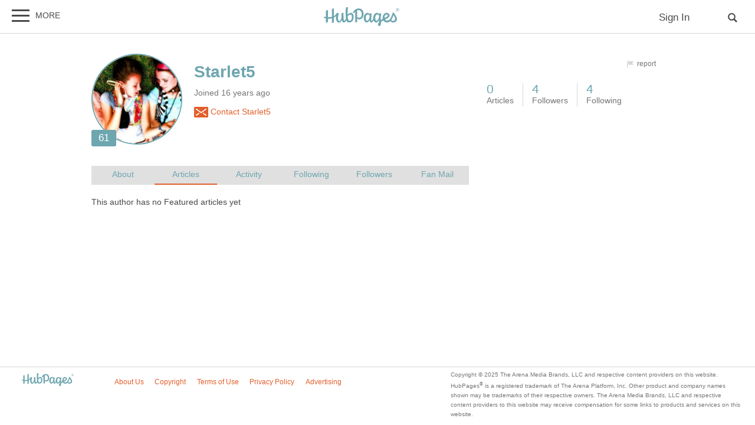

--- FILE ---
content_type: text/css
request_url: https://hubpages.com/s/hp-profiles7831469.css
body_size: 2811
content:
#teaser{border:1px solid #d7d7d7;position:relative;height:240px;overflow:hidden;margin:0 0 5px}#teaser div.categoryTeaser{overflow:hidden;position:absolute;display:inline}#teaser .featured_hub_img{width:240px;overflow:hidden;float:left}#teaser .featured_hub_img img{border:0;width:100%;height:240px}#teaser .featured_hub_desc{margin-right:13px;float:right;width:calc(100% - 275px);padding-top:10px}#teaser .featured_hub_desc span.featuredhub{display:block;padding-bottom:3px;margin-bottom:.5em;border-bottom:1px solid #ccc;color:#767676;font-size:.8em;text-transform:uppercase}#teaser .featured_hub_desc h2{font-size:1.4em;margin-bottom:.3em;font-weight:bold;font-family:arial,helvetica,sans-serif}ul.profile_control_buttons{list-style-type:none !important;margin:0;display:inline-block;margin-top:5px}ul.profile_control_buttons li{float:left !important;margin-left:5px !important}ul.profile_control_buttons li a{background:#d7d7d7;display:block;width:10px;height:10px;border-radius:50%}ul.profile_control_buttons li a.active{background:#e25e2b}div#d_control_buttons{height:30px;text-align:center}@media only screen and (max-width:799px){#teaser{height:200px}#teaser .featured_hub_img,#teaser .featured_hub_img img{width:200px;height:200px}#teaser .featured_hub_desc{width:calc(100% - 230px)}#teaser .featured_hub_desc h2{font-size:1.3em}}@media only screen and (max-width:450px){#d_control_buttons,#teaser{display:none}}#profile_content{float:left;max-width:640px;margin:30px 0 20px 0;width:100%}#profile_content .user-pic-round img{width:100px;height:100px;float:left;margin-right:15px}#profile_content .more_button{width:100%;padding:.4em 0;text-align:center}#profile_content .content_section{min-height:200px}#profile_content #following_section .author_primary_name,#profile_content #following_section .author_secondary_name,#profile_content #followers_section .author_primary_name,#profile_content #followers_section .author_secondary_name,#profile_content #fanmail_section .author_primary_name,#profile_content #fanmail_section .author_secondary_name{color:#6ea6af;font-size:1.2em;font-weight:bold}#profile_content #content_selector{width:100%;margin-bottom:20px;background:rgba(215,215,215,0.77);overflow:auto}#profile_content #content_selector span{width:16.66%;display:block;text-align:center;float:left;padding:5px 0;color:#6ea6af}#profile_content #content_selector span.selected{border-bottom:2px solid #e25e2b}#profile_content #accolades{overflow:auto;margin-top:20px}#profile_content #accolades .accolade_heading{color:#6ea6af;font-weight:bold}#profile_content .similar_user{margin-bottom:15px;overflow:auto}#profile_content .similar_user .similar_user_stats{margin-left:115px}#profile_content #activity_section ul.hubtivity{list-style-type:none;margin:0}#profile_content #activity_section ul.hubtivity li{border-bottom:1px solid #d7d7d7;padding:3px 0 12px 0}#profile_content #activity_section ul.hubtivity li svg{float:left;fill:#767676;margin-top:4px}#profile_content #activity_section ul.hubtivity li .activity{margin-left:25px;position:relative}#profile_content #activity_section ul.hubtivity li .activity .medal{display:none}#profile_content #activity_section ul.hubtivity li small{float:right;color:#767676;margin:0 0 5px 20px}#profile_content #articles_section .contentitem_listing li:last-child{border-bottom:1px solid #d7d7d7}#profile_content #articles_section .more_button{margin-top:10px}#profile_content #following_section h2{padding-bottom:5px;border-bottom:1px solid #d7d7d7;color:#6ea6af;font-weight:normal;margin-top:0}#profile_content #following_section #following_topics{width:35%;float:right}#profile_content #following_section #following_users{width:60%}#profile_content #followers_section .similar_user{width:47%;display:inline-block;margin-bottom:15px;margin-right:25px;overflow:visible;float:left}#profile_content #followers_section .similar_user:nth-child(2n){margin-right:0}#profile_content #fanmail_section .meta{font-size:.9em}#profile_content #fanmail_section .user-pic-round img{width:100px;height:100px;float:left;margin-right:15px;margin-bottom:15px}#profile_content #fanmail_section .fanlist{border-bottom:1px solid #d7d7d7;margin-bottom:15px}#profile_content #fanmail_section .fan_msg{margin-left:115px;margin-top:20px}#profile_content #fanmail_section .fan_ago{float:right;color:#767676}#trophies,.trophies{float:left;width:100%;position:relative;margin:0}#trophies a,.trophies a{text-indent:0;display:block;height:50px;width:50px;background:url(https://hubpages.com/x/sprite_accolades7.png) no-repeat transparent;margin:0;text-decoration:none;cursor:default}#trophies a:hover,.trophies a:hover{text-decoration:none}#trophies a span,.trophies a span{position:absolute;top:0;left:0;display:block;text-align:center;line-height:18px;width:50px;color:#767676;font-size:.7em;text-decoration:none}#trophies li,.trophies li{display:block;float:left;margin:0 6px 8px 0;height:50px;position:relative}#trophy_explain,.trophy_explain{color:#FFF;background-color:#767676;clear:left;position:absolute;width:280px;left:0;padding:10px;opacity:.9;top:-40px}a#trophy_anniversary{background-position:-500px -0px}a#trophy_anniversary span{font-family:Georgia,serif;line-height:40px;font-size:1.5em;color:#8d8d8d;top:4px}a#trophy_forum{background-position:-350px -0px}a#trophy_forum span{color:#9e2d2d}a#trophy_hubs{background-position:-200px -0px}a#trophy_hubs span{color:#858e10}a#trophy_fans{background-position:-250px -0px}a#trophy_fans span{color:#604989}a#trophy_views{background-position:-150px -0px}a#trophy_views span{color:#b5821c}a#trophy_requestsasked{background-position:-300px -0px}a#trophy_requestsasked span{color:#858e10}a#trophy_requestsanswered{background-position:-550px -0px}a#trophy_requestsanswered span{color:#858e10}a#trophy_comments{background-position:0 -0px}a#trophy_comments span{color:#9e2d2d}a#trophy_popular{background-position:-100px -0px}a#trophy_discussionstarter{background-position:-50px -0px}a#trophy_greatcommenter{background-position:0 -0px}a#trophy_helpful{background-position:-400px -0px}a#trophy_engagingcontent{background-position:-450px -0px}a#trophy_huboftheday{background-position:-950px -0px}a#trophy_hubnuggetwinner{background-position:-600px -0px}a#trophy_hubbiewinner{background-position:-1000px -0px}a#trophy_bestanswers{background-position:-1050px -0px}a#trophy_bestanswers span{color:#b6900e}a#trophy_featuredhubs{background-position:-700px -0px}a#trophy_featuredhubs span{color:#279bbe}@media only screen and (max-width:799px){#profile_content{width:100%}}@media only screen and (max-width:450px){#profile_content #content_selector span{width:25%}#profile_content #content_selector .followers_b,#profile_content #content_selector .following_b{display:none}#profile_content #fanmail_section .fan_ago{display:block;float:none}#profile_content #fanmail_section .fan_msg{margin-left:0;clear:both}#profile_content #following_section #following_users{width:100%}#profile_content #following_section #following_topics{display:none}#profile_content #followers_section .similar_user{width:100%}}#fanmailadd #hub_praise{display:none}#fanmailadd .head_two{font-weight:normal;border-bottom:1px solid #d7d7d7;color:#6ea6af}#fanmailadd h3{color:#6ea6af}#flag_profile{top:12px;right:20px}#flag_profile .line-correction{display:none}#flag_profile .flag_button_box{top:0}#flag_profile .flag_button_box .flag_button{height:24px;padding:3px 12px;color:#767676}#flag_profile .flag_button_box .flag_button.open{color:#FFF}#flag_profile .flag_button_box .flag_button svg.moon.icon{right:5px}#flag_profile .flag_button_box .flag_content{top:21px;right:0;left:auto}#profile_header{margin-top:20px;float:left;width:100%;max-width:640px}#profile_header .big_bio{float:left;margin-right:20px;position:relative}#profile_header .big_bio .user-pic-round{position:relative}#profile_header .big_bio .user-pic-round img{width:150px;height:150px;border:2px solid #6ea6af}#profile_header .big_bio .user-pic-label{bottom:0;padding:2px 12px;font-size:1.2em}#profile_header .bio_stats{margin-top:15px;display:inline-block;max-width:calc(100% - 200px)}#profile_header .bio_stats h1{display:inline;font-family:Arial,Helvetica,sans-serif;font-weight:bold;color:#6ea6af}#profile_header .bio_stats .bio_label{display:block;margin:10px 0;font-size:1.2em}#profile_header .bio_stats .last_activity{display:block}#profile_header .bio_stats .meta{color:#767676;margin-top:10px}#profile_header .bio_stats .contact_author .envelop{fill:#e25e2b;vertical-align:middle}#profile_header .bio_stats .contact_author a{text-decoration:none;margin-right:20px;margin-bottom:10px;float:left}@media only screen and (max-width:450px){#profile_header{text-align:center;width:100%}#profile_header .big_bio{float:none}#profile_header .bio_stats{max-width:80%}#profile_header .bio_stats .contact_author a{margin:0 0 10px;float:none;display:block}}#profile_sidebar{width:300px;margin-top:30px;float:right}#profile_follow_section{margin-bottom:40px}#profile_follow_section .follow_me_heading{color:#6ea6af;font-weight:bold;font-size:1.2em;margin-bottom:5px}#profile_follow_section ul{list-style-type:none;margin:10px 0 0 0}#profile_follow_section ul li{display:inline;margin-right:10px}#profile_follow_section ul li a{width:25px;height:25px;border-radius:5em;background:#e25e2b;padding:8px}#profile_follow_section ul li svg{fill:white;background:0;position:relative;top:2px}#user_stats{overflow:auto;margin-bottom:15px}#user_stats ul{list-stype-type:none;margin:0}#user_stats ul li{display:block;float:left;padding:0 15px;border-right:1px solid #d7d7d7}#user_stats ul li:last-child{border:0}#user_stats ul li:first-child{padding-left:0}#user_stats ul li .value{color:#6ea6af;font-size:1.5em}#user_stats ul li .name{color:#767676}@media only screen and (max-width:970px){#profile_sidebar{float:none}}@media only screen and (max-width:450px){#profile_sidebar{width:100%}#profile_sidebar #user_stats ul li{width:33%;padding:0;text-align:center}#profile_sidebar #profile_follow_section{text-align:center}#profile_sidebar .ad-wrapper{text-align:center}}#email_to_user #email_page{font-size:.8em}#email_to_user h3{padding:10px;background-color:#6ea6af;color:#FFF}#email_to_user p{font-size:.75em;line-height:1.3em}#email_to_user textarea{height:80px}#email_to_user #Send{margin-top:5px}#email_to_user #container{max-width:600px}@media only screen and (min-width:970px){.moduleAdSpot.mobileAd{display:none}#stickyfooterad{display:none}}#stickyfooterad,#stickydesktopfooterad{text-align:center;width:100%;position:fixed;bottom:0;background-color:#d7d7d7;z-index:2;min-height:50px}#stickyfooterad .close_btn,#stickydesktopfooterad .close_btn{display:block;margin:0;top:-33px;right:0;position:absolute;border-radius:2em 2em 0 0;padding:7px 7px 0 7px;background-color:#d7d7d7}#div-desktop-in-content-ad{text-align:center}#div-desktop-in-content-ad>div{margin:20px 0}#stickydesktopheaderad{margin-bottom:10px}#stickydesktopheaderad>.ad-wrapper{width:100%;max-width:970px;text-align:center;z-index:10}#clingymobileheaderad{margin-top:5px}#clingymobileheaderad>.ad-wrapper{width:100%;text-align:center;z-index:10}.moduleAdSpot.tabletAd{margin:0 auto}#hub_resp_main .mobileAd .ad-wrapper{max-width:100vw;max-height:338px;overflow:hidden}#hub_resp_main .desktopAd .ad-wrapper{max-width:520px;max-height:338px;overflow:hidden}@media only screen and (max-width:729px){#stickydesktopheaderad{display:none}}@media only screen and (max-width:969px){.moduleAdSpot.desktopAd{display:none}}@media only screen and (min-width:799px){#hub_mobile_bottom_ad{display:none}}@media only screen and (min-width:970px){#hub_responsive_any_bottom_ad{width:520px;margin-bottom:10px}}.adScrollWrapper{height:1250px;padding-bottom:5px}.ad-wrapper{align-content:center;display:flex;flex-direction:column;justify-content:center}.ad-wrapper>div{width:100%}#hub_resp_main .jw-flag-floating .jw-wrapper{top:65px;width:200px !important;height:113px;margin:0;right:10px;left:auto}@media only screen and (min-width:799px){#hub_resp_main .jw-flag-floating .jw-wrapper{width:400px !important;height:225px;left:10px}}

--- FILE ---
content_type: application/javascript
request_url: https://hubpages.com/s/pre7831469.js
body_size: 96584
content:
var $jscomp={scope:{},getGlobal:function(c){return"undefined"!=typeof window&&window===c?c:"undefined"!=typeof global?global:c}};$jscomp.global=$jscomp.getGlobal(this);$jscomp.initSymbol=function(){$jscomp.global.Symbol||($jscomp.global.Symbol=$jscomp.Symbol);$jscomp.initSymbol=function(){}};$jscomp.symbolCounter_=0;$jscomp.Symbol=function(c){return"jscomp_symbol_"+c+$jscomp.symbolCounter_++};
$jscomp.initSymbolIterator=function(){$jscomp.initSymbol();$jscomp.global.Symbol.iterator||($jscomp.global.Symbol.iterator=$jscomp.global.Symbol("iterator"));$jscomp.initSymbolIterator=function(){}};$jscomp.makeIterator=function(c){$jscomp.initSymbolIterator();if(c[$jscomp.global.Symbol.iterator])return c[$jscomp.global.Symbol.iterator]();var b=0;return{next:function(){return b==c.length?{done:!0}:{done:!1,value:c[b++]}}}};
$jscomp.arrayFromIterator=function(c){for(var b,a=[];!(b=c.next()).done;)a.push(b.value);return a};$jscomp.arrayFromIterable=function(c){return c instanceof Array?c:$jscomp.arrayFromIterator($jscomp.makeIterator(c))};
$jscomp.inherits=function(c,b){function a(){}a.prototype=b.prototype;c.prototype=new a;c.prototype.constructor=c;for(var d in b)if($jscomp.global.Object.defineProperties){var e=$jscomp.global.Object.getOwnPropertyDescriptor(b,d);e&&$jscomp.global.Object.defineProperty(c,d,e)}else c[d]=b[d]};$jscomp.array=$jscomp.array||{};$jscomp.array.done_=function(){return{done:!0,value:void 0}};
$jscomp.array.arrayIterator_=function(c,b){c instanceof String&&(c=String(c));var a=0;$jscomp.initSymbol();$jscomp.initSymbolIterator();var d={},e=(d.next=function(){if(a<c.length){var d=a++;return{value:b(d,c[d]),done:!1}}e.next=$jscomp.array.done_;return $jscomp.array.done_()},d[Symbol.iterator]=function(){return e},d);return e};
$jscomp.array.findInternal_=function(c,b,a){c instanceof String&&(c=String(c));for(var d=c.length,e=0;e<d;e++){var h=c[e];if(b.call(a,h,e,c))return{i:e,v:h}}return{i:-1,v:void 0}};
$jscomp.array.from=function(c,b,a){b=void 0===b?function(a){return a}:b;var d=[];$jscomp.initSymbol();$jscomp.initSymbolIterator();if(c[Symbol.iterator]){$jscomp.initSymbol();$jscomp.initSymbolIterator();c=c[Symbol.iterator]();for(var e;!(e=c.next()).done;)d.push(b.call(a,e.value))}else{e=c.length;for(var h=0;h<e;h++)d.push(b.call(a,c[h]))}return d};$jscomp.array.of=function(c){for(var b=[],a=0;a<arguments.length;++a)b[a-0]=arguments[a];return $jscomp.array.from(b)};
$jscomp.array.entries=function(){return $jscomp.array.arrayIterator_(this,function(c,b){return[c,b]})};$jscomp.array.installHelper_=function(c,b){!Array.prototype[c]&&Object.defineProperties&&Object.defineProperty&&Object.defineProperty(Array.prototype,c,{configurable:!0,enumerable:!1,writable:!0,value:b})};$jscomp.array.entries$install=function(){$jscomp.array.installHelper_("entries",$jscomp.array.entries)};$jscomp.array.keys=function(){return $jscomp.array.arrayIterator_(this,function(c){return c})};
$jscomp.array.keys$install=function(){$jscomp.array.installHelper_("keys",$jscomp.array.keys)};$jscomp.array.values=function(){return $jscomp.array.arrayIterator_(this,function(c,b){return b})};$jscomp.array.values$install=function(){$jscomp.array.installHelper_("values",$jscomp.array.values)};
$jscomp.array.copyWithin=function(c,b,a){var d=this.length;c=Number(c);b=Number(b);a=Number(null!=a?a:d);if(c<b)for(a=Math.min(a,d);b<a;)b in this?this[c++]=this[b++]:(delete this[c++],b++);else for(a=Math.min(a,d+b-c),c+=a-b;a>b;)--a in this?this[--c]=this[a]:delete this[c];return this};$jscomp.array.copyWithin$install=function(){$jscomp.array.installHelper_("copyWithin",$jscomp.array.copyWithin)};
$jscomp.array.fill=function(c,b,a){null!=a&&c.length||(a=this.length||0);a=Number(a);for(b=Number((void 0===b?0:b)||0);b<a;b++)this[b]=c;return this};$jscomp.array.fill$install=function(){$jscomp.array.installHelper_("fill",$jscomp.array.fill)};$jscomp.array.find=function(c,b){return $jscomp.array.findInternal_(this,c,b).v};$jscomp.array.find$install=function(){$jscomp.array.installHelper_("find",$jscomp.array.find)};
$jscomp.array.findIndex=function(c,b){return $jscomp.array.findInternal_(this,c,b).i};$jscomp.array.findIndex$install=function(){$jscomp.array.installHelper_("findIndex",$jscomp.array.findIndex)};$jscomp.Map=function(c){c=void 0===c?[]:c;this.data_={};this.head_=$jscomp.Map.createHead_();this.size=0;if(c){c=$jscomp.makeIterator(c);for(var b=c.next();!b.done;b=c.next())b=b.value,this.set(b[0],b[1])}};
$jscomp.Map.checkBrowserConformance_=function(){var c=$jscomp.global.Map;if(!c||!c.prototype.entries||!Object.seal)return!1;try{var b=Object.seal({x:4}),a=new c($jscomp.makeIterator([[b,"s"]]));if("s"!=a.get(b)||1!=a.size||a.get({x:4})||a.set({x:4},"t")!=a||2!=a.size)return!1;var d=a.entries(),e=d.next();if(e.done||e.value[0]!=b||"s"!=e.value[1])return!1;e=d.next();return e.done||4!=e.value[0].x||"t"!=e.value[1]||!d.next().done?!1:!0}catch(h){return!1}};
$jscomp.Map.createHead_=function(){var c={};return c.previous=c.next=c.head=c};$jscomp.Map.getId_=function(c){if(!(c instanceof Object))return String(c);$jscomp.Map.key_ in c||c instanceof Object&&Object.isExtensible&&Object.isExtensible(c)&&$jscomp.Map.defineProperty_(c,$jscomp.Map.key_,++$jscomp.Map.index_);return $jscomp.Map.key_ in c?c[$jscomp.Map.key_]:" "+c};
$jscomp.Map.prototype.set=function(c,b){var a=this.maybeGetEntry_(c),d=a.id,e=a.list,a=a.entry;e||(e=this.data_[d]=[]);a?a.value=b:(a={next:this.head_,previous:this.head_.previous,head:this.head_,key:c,value:b},e.push(a),this.head_.previous.next=a,this.head_.previous=a,this.size++);return this};
$jscomp.Map.prototype.delete=function(c){var b=this.maybeGetEntry_(c);c=b.id;var a=b.list,d=b.index;return(b=b.entry)&&a?(a.splice(d,1),a.length||delete this.data_[c],b.previous.next=b.next,b.next.previous=b.previous,b.head=null,this.size--,!0):!1};$jscomp.Map.prototype.clear=function(){this.data_={};this.head_=this.head_.previous=$jscomp.Map.createHead_();this.size=0};$jscomp.Map.prototype.has=function(c){return!!this.maybeGetEntry_(c).entry};
$jscomp.Map.prototype.get=function(c){return(c=this.maybeGetEntry_(c).entry)&&c.value};$jscomp.Map.prototype.maybeGetEntry_=function(c){var b=$jscomp.Map.getId_(c),a=this.data_[b];if(a)for(var d=0;d<a.length;d++){var e=a[d];if(c!==c&&e.key!==e.key||c===e.key)return{id:b,list:a,index:d,entry:e}}return{id:b,list:a,index:-1,entry:void 0}};$jscomp.Map.prototype.entries=function(){return this.iter_(function(c){return[c.key,c.value]})};$jscomp.Map.prototype.keys=function(){return this.iter_(function(c){return c.key})};
$jscomp.Map.prototype.values=function(){return this.iter_(function(c){return c.value})};$jscomp.Map.prototype.forEach=function(c,b){for(var a=$jscomp.makeIterator(this.entries()),d=a.next();!d.done;d=a.next())d=d.value,c.call(b,d[1],d[0],this)};
$jscomp.Map.prototype.iter_=function(c){var b=this,a=this.head_;$jscomp.initSymbol();$jscomp.initSymbolIterator();var d={};return d.next=function(){if(a){for(;a.head!=b.head_;)a=a.previous;for(;a.next!=a.head;)return a=a.next,{done:!1,value:c(a)};a=null}return{done:!0,value:void 0}},d[Symbol.iterator]=function(){return this},d};$jscomp.Map.index_=0;$jscomp.Map.defineProperty_=Object.defineProperty?function(c,b,a){Object.defineProperty(c,b,{value:String(a)})}:function(c,b,a){c[b]=String(a)};
$jscomp.Map.Entry_=function(){};$jscomp.Map.ASSUME_NO_NATIVE=!1;$jscomp.Map$install=function(){$jscomp.initSymbol();$jscomp.initSymbolIterator();!$jscomp.Map.ASSUME_NO_NATIVE&&$jscomp.Map.checkBrowserConformance_()?$jscomp.Map=$jscomp.global.Map:($jscomp.initSymbol(),$jscomp.initSymbolIterator(),$jscomp.Map.prototype[Symbol.iterator]=$jscomp.Map.prototype.entries,$jscomp.initSymbol(),$jscomp.Map.key_=Symbol("map-id-key"));$jscomp.Map$install=function(){}};$jscomp.math=$jscomp.math||{};
$jscomp.math.clz32=function(c){c=Number(c)>>>0;if(0===c)return 32;var b=0;0===(c&4294901760)&&(c<<=16,b+=16);0===(c&4278190080)&&(c<<=8,b+=8);0===(c&4026531840)&&(c<<=4,b+=4);0===(c&3221225472)&&(c<<=2,b+=2);0===(c&2147483648)&&b++;return b};$jscomp.math.imul=function(c,b){c=Number(c);b=Number(b);var a=c&65535,d=b&65535;return a*d+((c>>>16&65535)*d+a*(b>>>16&65535)<<16>>>0)|0};$jscomp.math.sign=function(c){c=Number(c);return 0===c||isNaN(c)?c:0<c?1:-1};
$jscomp.math.log10=function(c){return Math.log(c)/Math.LN10};$jscomp.math.log2=function(c){return Math.log(c)/Math.LN2};$jscomp.math.log1p=function(c){c=Number(c);if(.25>c&&-.25<c){for(var b=c,a=1,d=c,e=0,h=1;e!=d;)b*=c,h*=-1,d=(e=d)+h*b/++a;return d}return Math.log(1+c)};$jscomp.math.expm1=function(c){c=Number(c);if(.25>c&&-.25<c){for(var b=c,a=1,d=c,e=0;e!=d;)b*=c/++a,d=(e=d)+b;return d}return Math.exp(c)-1};$jscomp.math.cosh=function(c){c=Number(c);return(Math.exp(c)+Math.exp(-c))/2};
$jscomp.math.sinh=function(c){c=Number(c);return 0===c?c:(Math.exp(c)-Math.exp(-c))/2};$jscomp.math.tanh=function(c){c=Number(c);if(0===c)return c;var b=Math.exp(2*-Math.abs(c)),b=(1-b)/(1+b);return 0>c?-b:b};$jscomp.math.acosh=function(c){c=Number(c);return Math.log(c+Math.sqrt(c*c-1))};$jscomp.math.asinh=function(c){c=Number(c);if(0===c)return c;var b=Math.log(Math.abs(c)+Math.sqrt(c*c+1));return 0>c?-b:b};
$jscomp.math.atanh=function(c){c=Number(c);return($jscomp.math.log1p(c)-$jscomp.math.log1p(-c))/2};
$jscomp.math.hypot=function(c,b,a){for(var d=[],e=2;e<arguments.length;++e)d[e-2]=arguments[e];c=Number(c);b=Number(b);for(var h=Math.max(Math.abs(c),Math.abs(b)),l=$jscomp.makeIterator(d),e=l.next();!e.done;e=l.next())h=Math.max(h,Math.abs(e.value));if(1E100<h||1E-100>h){c/=h;b/=h;l=c*c+b*b;d=$jscomp.makeIterator(d);for(e=d.next();!e.done;e=d.next())e=e.value,e=Number(e)/h,l+=e*e;return Math.sqrt(l)*h}h=c*c+b*b;d=$jscomp.makeIterator(d);for(e=d.next();!e.done;e=d.next())e=e.value,e=Number(e),h+=
e*e;return Math.sqrt(h)};$jscomp.math.trunc=function(c){c=Number(c);if(isNaN(c)||Infinity===c||-Infinity===c||0===c)return c;var b=Math.floor(Math.abs(c));return 0>c?-b:b};$jscomp.math.cbrt=function(c){if(0===c)return c;c=Number(c);var b=Math.pow(Math.abs(c),1/3);return 0>c?-b:b};$jscomp.number=$jscomp.number||{};$jscomp.number.isFinite=function(c){return"number"!==typeof c?!1:!isNaN(c)&&Infinity!==c&&-Infinity!==c};
$jscomp.number.isInteger=function(c){return $jscomp.number.isFinite(c)?c===Math.floor(c):!1};$jscomp.number.isNaN=function(c){return"number"===typeof c&&isNaN(c)};$jscomp.number.isSafeInteger=function(c){return $jscomp.number.isInteger(c)&&Math.abs(c)<=$jscomp.number.MAX_SAFE_INTEGER};$jscomp.number.EPSILON=Math.pow(2,-52);$jscomp.number.MAX_SAFE_INTEGER=9007199254740991;$jscomp.number.MIN_SAFE_INTEGER=-9007199254740991;$jscomp.object=$jscomp.object||{};
$jscomp.object.assign=function(c,b){for(var a=[],d=1;d<arguments.length;++d)a[d-1]=arguments[d];a=$jscomp.makeIterator(a);for(d=a.next();!d.done;d=a.next())if(d=d.value)for(var e in d)Object.prototype.hasOwnProperty.call(d,e)&&(c[e]=d[e]);return c};$jscomp.object.is=function(c,b){return c===b?0!==c||1/c===1/b:c!==c&&b!==b};$jscomp.Set=function(c){c=void 0===c?[]:c;this.map_=new $jscomp.Map;if(c){c=$jscomp.makeIterator(c);for(var b=c.next();!b.done;b=c.next())this.add(b.value)}this.size=this.map_.size};
$jscomp.Set.checkBrowserConformance_=function(){var c=$jscomp.global.Set;if(!c||!c.prototype.entries||!Object.seal)return!1;var b=Object.seal({x:4}),c=new c($jscomp.makeIterator([b]));if(c.has(b)||1!=c.size||c.add(b)!=c||1!=c.size||c.add({x:4})!=c||2!=c.size)return!1;var c=c.entries(),a=c.next();if(a.done||a.value[0]!=b||a.value[1]!=b)return!1;a=c.next();return a.done||a.value[0]==b||4!=a.value[0].x||a.value[1]!=a.value[0]?!1:c.next().done};
$jscomp.Set.prototype.add=function(c){this.map_.set(c,c);this.size=this.map_.size;return this};$jscomp.Set.prototype.delete=function(c){c=this.map_.delete(c);this.size=this.map_.size;return c};$jscomp.Set.prototype.clear=function(){this.map_.clear();this.size=0};$jscomp.Set.prototype.has=function(c){return this.map_.has(c)};$jscomp.Set.prototype.entries=function(){return this.map_.entries()};$jscomp.Set.prototype.values=function(){return this.map_.values()};
$jscomp.Set.prototype.forEach=function(c,b){var a=this;this.map_.forEach(function(d){return c.call(b,d,d,a)})};$jscomp.Set.ASSUME_NO_NATIVE=!1;$jscomp.Set$install=function(){!$jscomp.Set.ASSUME_NO_NATIVE&&$jscomp.Set.checkBrowserConformance_()?$jscomp.Set=$jscomp.global.Set:($jscomp.Map$install(),$jscomp.initSymbol(),$jscomp.initSymbolIterator(),$jscomp.Set.prototype[Symbol.iterator]=$jscomp.Set.prototype.values);$jscomp.Set$install=function(){}};$jscomp.string=$jscomp.string||{};
$jscomp.string.noNullOrUndefined_=function(c,b){if(null==c)throw new TypeError("The 'this' value for String.prototype."+b+" must not be null or undefined");};$jscomp.string.noRegExp_=function(c,b){if(c instanceof RegExp)throw new TypeError("First argument to String.prototype."+b+" must not be a regular expression");};
$jscomp.string.fromCodePoint=function(c){for(var b=[],a=0;a<arguments.length;++a)b[a-0]=arguments[a];for(var a="",b=$jscomp.makeIterator(b),d=b.next();!d.done;d=b.next()){d=d.value;d=+d;if(0>d||1114111<d||d!==Math.floor(d))throw new RangeError("invalid_code_point "+d);65535>=d?a+=String.fromCharCode(d):(d-=65536,a+=String.fromCharCode(d>>>10&1023|55296),a+=String.fromCharCode(d&1023|56320))}return a};
$jscomp.string.repeat=function(c){$jscomp.string.noNullOrUndefined_(this,"repeat");var b=String(this);if(0>c||1342177279<c)throw new RangeError("Invalid count value");c|=0;for(var a="";c;)if(c&1&&(a+=b),c>>>=1)b+=b;return a};$jscomp.string.repeat$install=function(){String.prototype.repeat||(String.prototype.repeat=$jscomp.string.repeat)};
$jscomp.string.codePointAt=function(c){$jscomp.string.noNullOrUndefined_(this,"codePointAt");var b=String(this),a=b.length;c=Number(c)||0;if(0<=c&&c<a){c|=0;var d=b.charCodeAt(c);if(55296>d||56319<d||c+1===a)return d;c=b.charCodeAt(c+1);return 56320>c||57343<c?d:1024*(d-55296)+c+9216}};$jscomp.string.codePointAt$install=function(){String.prototype.codePointAt||(String.prototype.codePointAt=$jscomp.string.codePointAt)};
$jscomp.string.includes=function(c,b){b=void 0===b?0:b;$jscomp.string.noRegExp_(c,"includes");$jscomp.string.noNullOrUndefined_(this,"includes");return-1!==String(this).indexOf(c,b)};$jscomp.string.includes$install=function(){String.prototype.includes||(String.prototype.includes=$jscomp.string.includes)};
$jscomp.string.startsWith=function(c,b){b=void 0===b?0:b;$jscomp.string.noRegExp_(c,"startsWith");$jscomp.string.noNullOrUndefined_(this,"startsWith");var a=String(this);c+="";var d=a.length,e=c.length;b=Math.max(0,Math.min(b|0,a.length));for(var h=0;h<e&&b<d;)if(a[b++]!=c[h++])return!1;return h>=e};$jscomp.string.startsWith$install=function(){String.prototype.startsWith||(String.prototype.startsWith=$jscomp.string.startsWith)};
$jscomp.string.endsWith=function(c,b){$jscomp.string.noRegExp_(c,"endsWith");$jscomp.string.noNullOrUndefined_(this,"endsWith");var a=String(this);c+="";void 0===b&&(b=a.length);b=Math.max(0,Math.min(b|0,a.length));for(var d=c.length;0<d&&0<b;)if(a[--b]!=c[--d])return!1;return 0>=d};$jscomp.string.endsWith$install=function(){String.prototype.endsWith||(String.prototype.endsWith=$jscomp.string.endsWith)};
!function(c){function b(a){if(d[a])return d[a].exports;var e=d[a]={i:a,l:!1,exports:{}};return c[a].call(e.exports,e,e.exports,b),e.l=!0,e.exports}var a=window.pbjsChunk;window.pbjsChunk=function(d,l,n){for(var t,w,r,f=0,k=[];f<d.length;f++)w=d[f],e[w]&&k.push(e[w][0]),e[w]=0;for(t in l)Object.prototype.hasOwnProperty.call(l,t)&&(c[t]=l[t]);for(a&&a(d,l,n);k.length;)k.shift()();if(n)for(f=0;f<n.length;f++)r=b(b.s=n[f]);return r};var d={},e={306:0};b.m=c;b.c=d;b.d=function(a,c,d){b.o(a,c)||Object.defineProperty(a,
c,{configurable:!1,enumerable:!0,get:d})};b.n=function(a){var c=a&&a.__esModule?function(){return a.default}:function(){return a};return b.d(c,"a",c),c};b.o=function(a,b){return Object.prototype.hasOwnProperty.call(a,b)};b.p="";b.oe=function(a){throw console.error(a),a;};b(b.s=814)}([function(c,b,a){function d(a,b){if(!(a=function(a){if(Array.isArray(a))return a}(a)||function(a,b){$jscomp.initSymbol();$jscomp.initSymbolIterator();if(Symbol.iterator in Object(a)||"[object Arguments]"===Object.prototype.toString.call(a)){var c=
[],d=!0,g=!1,m=void 0;try{$jscomp.initSymbol();$jscomp.initSymbolIterator();for(var p,k=a[Symbol.iterator]();!(d=(p=k.next()).done)&&(c.push(p.value),!b||c.length!==b);d=!0);}catch(f){g=!0,m=f}finally{try{d||null==k.return||k.return()}finally{if(g)throw m;}}return c}}(a,b)))throw new TypeError("Invalid attempt to destructure non-iterable instance");return a}function e(a){if(!(a=function(a){if(Array.isArray(a)){for(var b=0,c=Array(a.length);b<a.length;b++)c[b]=a[b];return c}}(a)||function(a){$jscomp.initSymbol();
$jscomp.initSymbolIterator();if(Symbol.iterator in Object(a)||"[object Arguments]"===Object.prototype.toString.call(a))return Array.from(a)}(a)))throw new TypeError("Invalid attempt to spread non-iterable instance");return a}function h(a,b,c){return b in a?Object.defineProperty(a,b,{value:c,enumerable:!0,configurable:!0,writable:!0}):a[b]=c,a}function l(){return(l=Object.assign||function(a){for(var b=1;b<arguments.length;b++){var c=arguments[b],d;for(d in c)Object.prototype.hasOwnProperty.call(c,
d)&&(a[d]=c[d])}return a}).apply(this,arguments)}function n(a){$jscomp.initSymbol();$jscomp.initSymbol();$jscomp.initSymbolIterator();return(n="function"==typeof Symbol&&"symbol"==typeof Symbol.iterator?function(a){return typeof a}:function(a){$jscomp.initSymbol();$jscomp.initSymbol();$jscomp.initSymbol();return a&&"function"==typeof Symbol&&a.constructor===Symbol&&a!==Symbol.prototype?"symbol":typeof a})(a)}function t(){return sa()+Math.random().toString(16).substr(2)}function w(a){if(r(a))return a[0]+
"x"+a[1]}function r(a){return z(a)&&2===a.length&&!isNaN(a[0])&&!isNaN(a[1])}function f(){return window.top}function k(){return window.self}function q(){return window.location}function u(){g()&&pa&&console.log.apply(console,m(arguments,"MESSAGE:"))}function x(){g()&&ta&&console.info.apply(console,m(arguments,"INFO:"))}function v(){g()&&ua&&console.warn.apply(console,m(arguments,"WARNING:"))}function A(){g()&&va&&console.error.apply(console,m(arguments,"ERROR:"))}function m(a,b){return a=[].slice.call(a),
b&&a.unshift(b),a.unshift(W()),a.unshift("display: inline-block; color: #fff; background: #3b88c3; padding: 1px 4px; border-radius: 3px;"),a.unshift("%cPrebid"),a}function g(){return!!ea.b.getConfig("debug")}function p(a,b){return fa.call(a)==="[object "+b+"]"}function D(a){return p(a,R)}function y(a){return p(a,Z)}function z(a){return p(a,T)}function F(a){return p(a,ca)}function E(a){return p(a,U)}function I(a){if(!a)return!0;if(z(a)||y(a))return!(0<a.length);for(var b in a)if(hasOwnProperty.call(a,
b))return!1;return!0}function G(a,b){if(!I(a)){if(D(a.forEach))return a.forEach(b,this);var c=0,d=a.length;if(0<d)for(;c<d;c++)b(a[c],c,a);else for(c in a)hasOwnProperty.call(a,c)&&b.call(this,a[c],c)}}function C(a,b){return a.hasOwnProperty?a.hasOwnProperty(b):void 0!==a[b]&&a.constructor.prototype[b]!==a[b]}function H(a,b,c,d){b=b||document;c=c?b.getElementsByTagName(c):b.getElementsByTagName("head");try{if((c=c.length?c:b.getElementsByTagName("body")).length)return c=c[0],c.insertBefore(a,d?null:
c.firstChild)}catch(g){}}function B(a,b){var c=new Image;b&&Q.isFn(b)&&(c.addEventListener("load",b),c.addEventListener("error",b));c.src=a}function J(a,b){a=Q.createTrackPixelIframeHtml(a,!1,"allow-scripts allow-same-origin");var c=document.createElement("div");c.innerHTML=a;a=c.firstChild;b&&Q.isFn(b)&&(a.addEventListener("load",b),a.addEventListener("error",b));Q.insertElement(a,document,"html",!0)}function K(a){var b=2<arguments.length&&void 0!==arguments[2]?arguments[2]:"";return a?((!(1<arguments.length&&
void 0!==arguments[1])||arguments[1])&&(a=encodeURI(a)),b=b&&'sandbox="'.concat(b,'"'),"<iframe ".concat(b,' id="').concat(t(),'"\n      frameborder="0"\n      allowtransparency="true"\n      marginheight="0" marginwidth="0"\n      width="0" hspace="0" vspace="0" height="0"\n      style="height:0px;width:0px;display:none;"\n      scrolling="no"\n      src="').concat(a,'">\n    </iframe>')):""}function L(a,b,c){return null==b?c:y(b)?b:F(b)?b.toString():void Q.logWarn("Unsuported type for param: "+
a+" required type: String")}function O(a,b,c){return c.indexOf(a)===b}function M(a,b){return a.concat(b)}function V(a){return Object.keys(a)}function N(){if(window.googletag&&D(window.googletag.pubads)&&D(window.googletag.pubads().getSlots))return!0}function P(a,b){return function(c,d){return c.cpm===d.cpm?b(c[a],d[a])?d:c:c.cpm<d.cpm?d:c}}function ga(a){return wa()(a)}function ha(){if(window.navigator.cookieEnabled||document.cookie.length)return!0}function ia(a){return function(b){return qa(b,a)}}
function ja(a){return Number.isInteger?Number.isInteger(a):"number"==typeof a&&isFinite(a)&&Math.floor(a)===a}function aa(a){return a?a.replace(/^\?/,"").split("&").reduce(function(a,b){var c=d(b.split("="),2);b=c[0];c=c[1];return/\[\]$/.test(b)?(a[b=b.replace("[]","")]=a[b]||[],a[b].push(c)):a[b]=c||"",a},{}):{}}function ka(a){return Object.keys(a).map(function(b){return Array.isArray(a[b])?a[b].map(function(a){return"".concat(b,"[]=").concat(a)}).join("&"):"".concat(b,"=").concat(a[b])}).join("&")}
function S(a,b){return xa()(a,b)}Object.defineProperty(b,"__esModule",{value:!0});a.d(b,"internal",function(){return Q});a.d(b,"bind",function(){return ya});b.getUniqueIdentifierStr=t;b.generateUUID=function ra(a){return a?(a^(window&&window.crypto&&window.crypto.getRandomValues?crypto.getRandomValues(new Uint8Array(1))[0]%16:16*Math.random())>>a/4).toString(16):"10000000-1000-4000-8000-100000000000".replace(/[018]/g,ra)};b.getBidIdParameter=function(a,b){return b&&b[a]?b[a]:""};b.tryAppendQueryString=
function(a,b,c){return c?a+b+"="+encodeURIComponent(c)+"&":a};b.parseQueryStringParameters=function(a){var b="",c;for(c in a)a.hasOwnProperty(c)&&(b+=c+"="+encodeURIComponent(a[c])+"&");return b.replace(/&$/,"")};b.transformAdServerTargetingObj=function(a){return a&&0<Object.getOwnPropertyNames(a).length?V(a).map(function(b){return"".concat(b,"=").concat(encodeURIComponent(a[b]))}).join("&"):""};b.getAdUnitSizes=function(a){if(a){var b=[];a.mediaTypes&&a.mediaTypes.banner&&Array.isArray(a.mediaTypes.banner.sizes)?
(a=a.mediaTypes.banner.sizes,Array.isArray(a[0])?b=a:b.push(a)):Array.isArray(a.sizes)&&(Array.isArray(a.sizes[0])?b=a.sizes:b.push(a.sizes));return b}};b.parseSizesInput=function(a){var b=[];if("string"==typeof a){a=a.split(",");var c=/^(\d)+x(\d)+$/i;if(a)for(var d in a)C(a,d)&&a[d].match(c)&&b.push(a[d])}else if("object"===n(a)&&(d=a.length,0<d))if(2===d&&"number"==typeof a[0]&&"number"==typeof a[1])b.push(w(a));else for(c=0;c<d;c++)b.push(w(a[c]));return b};b.parseGPTSingleSizeArray=w;b.parseGPTSingleSizeArrayToRtbSize=
function(a){if(r(a))return{w:a[0],h:a[1]}};b.getWindowTop=f;b.getWindowSelf=k;b.getWindowLocation=q;b.logMessage=u;b.logInfo=x;b.logWarn=v;b.logError=A;b.hasConsoleLogger=function(){return pa};b.debugTurnedOn=g;b.createInvisibleIframe=function(){var a=document.createElement("iframe");return a.id=t(),a.height=0,a.width=0,a.border="0px",a.hspace="0",a.vspace="0",a.marginWidth="0",a.marginHeight="0",a.style.border="0",a.scrolling="no",a.frameBorder="0",a.src="about:blank",a.style.display="none",a};b.getParameterByName=
function(a){return aa(q().search)[a]||""};b.isA=p;b.isFn=D;b.isStr=y;b.isArray=z;b.isNumber=F;b.isPlainObject=E;b.isBoolean=function(a){return p(a,ba)};b.isEmpty=I;b.isEmptyStr=function(a){return y(a)&&(!a||0===a.length)};b._each=G;b.contains=function(a,b){if(I(a))return!1;if(D(a.indexOf))return-1!==a.indexOf(b);for(var c=a.length;c--;)if(a[c]===b)return!0;return!1};b._map=function(a,b){if(I(a))return[];if(D(a.map))return a.map(b);var c=[];return G(a,function(d,g){c.push(b(d,g,a))}),c};b.hasOwn=C;
b.insertElement=H;b.triggerPixel=B;b.callBurl=function(a){var b=a.burl;a.source===X.S2S.SRC&&b&&Q.triggerPixel(b)};b.insertHtmlIntoIframe=function(a){if(a){var b=document.createElement("iframe");b.id=t();b.width=0;b.height=0;b.hspace="0";b.vspace="0";b.marginWidth="0";b.marginHeight="0";b.style.display="none";b.style.height="0px";b.style.width="0px";b.scrolling="no";b.frameBorder="0";b.allowtransparency="true";Q.insertElement(b,document,"body");b.contentWindow.document.open();b.contentWindow.document.write(a);
b.contentWindow.document.close()}};b.insertUserSyncIframe=J;b.createTrackPixelHtml=function(a){return a?'<div style="position:absolute;left:0px;top:0px;visibility:hidden;">'+('<img src="'+encodeURI(a)+'"></div>'):""};b.createTrackPixelIframeHtml=K;b.getValueString=L;b.uniques=O;b.flatten=M;b.getBidRequest=function(a,b){return a?(b.some(function(b){b=la()(b.bids,function(b){return["bidId","adId","bid_id"].some(function(c){return b[c]===a})});return b&&(c=b),b}),c):void 0;var c};b.getKeys=V;b.getValue=
function(a,b){return a[b]};b.getKeyByValue=function(a,b){for(var c in a)if(a.hasOwnProperty(c)&&a[c]===b)return c};b.getBidderCodes=function(){return(0<arguments.length&&void 0!==arguments[0]?arguments[0]:pbjs.adUnits).map(function(a){return a.bids.map(function(a){return a.bidder}).reduce(M,[])}).reduce(M).filter(O)};b.isGptPubadsDefined=N;a.d(b,"getHighestCpm",function(){return za});a.d(b,"getOldestHighestCpmBid",function(){return Aa});a.d(b,"getLatestHighestCpmBid",function(){return Ba});b.shuffle=
function(a){for(var b=a.length;0<b;){var c=Math.floor(Math.random()*b),d=a[--b];a[b]=a[c];a[c]=d}return a};b.adUnitsFilter=function(a,b){return ma()(a,b&&b.adUnitCode)};b.deepClone=ga;b.inIframe=function(){try{return Q.getWindowSelf()!==Q.getWindowTop()}catch(a){return!0}};b.isSafariBrowser=function(){return/^((?!chrome|android|crios|fxios).)*safari/i.test(navigator.userAgent)};b.replaceAuctionPrice=function(a,b){if(a)return a.replace(/\$\{AUCTION_PRICE\}/g,b)};b.timestamp=function(){return(new Date).getTime()};
b.hasDeviceAccess=function(){return!1!==ea.b.getConfig("deviceAccess")};b.checkCookieSupport=ha;b.delayExecution=function(a,b){if(1>b)throw Error("numRequiredCalls must be a positive number. Got ".concat(b));var c=0;return function(){++c===b&&a.apply(this,arguments)}};b.groupBy=function(a,b){return a.reduce(function(a,c){return(a[c[b]]=a[c[b]]||[]).push(c),a},{})};b.getDefinedParams=function(a,b){return b.filter(function(b){return a[b]}).reduce(function(b,c){return l(b,h({},c,a[c]))},{})};b.isValidMediaTypes=
function(a){var b=["banner","native","video"];return Object.keys(a).every(function(a){return ma()(b,a)})?a.video&&a.video.context?ma()(["instream","outstream","adpod"],a.video.context):!0:!1};b.getBidderRequest=function(a,b,c){return la()(a,function(a){return 0<a.bids.filter(function(a){return a.bidder===b&&a.adUnitCode===c}).length})||{start:null,auctionId:null}};b.getUserConfiguredParams=function(a,b,c){return a.filter(function(a){return a.code===b}).map(function(a){return a.bids}).reduce(M,[]).filter(function(a){return a.bidder===
c}).map(function(a){return a.params||{}})};b.getOrigin=function(){return window.location.origin?window.location.origin:window.location.protocol+"//"+window.location.hostname+(window.location.port?":"+window.location.port:"")};b.getDNT=function(){return"1"===navigator.doNotTrack||"1"===window.doNotTrack||"1"===navigator.msDoNotTrack||"yes"===navigator.doNotTrack};b.isAdUnitCodeMatchingSlot=function(a){return function(b){return qa(a,b)}};b.isSlotMatchingAdUnitCode=ia;b.getGptSlotInfoForAdUnitCode=function(a){var b;
N()&&(b=la()(window.googletag.pubads().getSlots(),ia(a)));return b?{gptSlot:b.getAdUnitPath(),divId:b.getSlotElementId()}:{}};b.unsupportedBidderMessage=function(a,b){var c=Object.keys(a.mediaTypes||{banner:"banner"}).join(", ");return"\n    ".concat(a.code," is a ").concat(c," ad unit\n    containing bidders that don't support ").concat(c,": ").concat(b,".\n    This bidder won't fetch demand.\n  ")};b.isInteger=ja;b.convertCamelToUnderscore=function(a){return a.replace(/(?:^|\.?)([A-Z])/g,function(a,
b){return"_"+b.toLowerCase()}).replace(/^_/,"")};b.cleanObj=function(a){return Object.keys(a).reduce(function(b,c){return void 0!==a[c]&&(b[c]=a[c]),b},{})};b.pick=function(a,b){return"object"===n(a)?b.reduce(function(c,d,g){if("function"==typeof d)return c;var m=d,p=d.match(/^(.+?)\sas\s(.+?)$/i);p&&(d=p[1],m=p[2]);d=a[d];return"function"==typeof b[g+1]&&(d=b[g+1](d,c)),void 0!==d&&(c[m]=d),c},{}):{}};b.transformBidderParamKeywords=function(a){var b=1<arguments.length&&void 0!==arguments[1]?arguments[1]:
"keywords",c=[];return G(a,function(a,d){if(z(a)){var g=[];G(a,function(a){!(a=L(b+"."+d,a))&&""!==a||g.push(a)});a=g}else{if(!y(a=L(b+"."+d,a)))return;a=[a]}c.push({key:d,value:a})}),c};b.convertTypes=function(a,b){return Object.keys(a).forEach(function(c){var d,g;b[c]&&(D(a[c])?b[c]=a[c](b[c]):b[c]=(d=a[c],g=b[c],"string"===d?g&&g.toString():"number"===d?Number(g):g),isNaN(b[c])&&delete b.key)}),b};b.isArrayOfNums=function(a,b){return z(a)&&(!b||a.length===b)&&a.every(function(a){return ja(a)})};
b.fill=function(a,b){for(var c=[],d=0;d<b;d++){var g=E(a)?ga(a):a;c.push(g)}return c};b.chunk=function(a,b){for(var c=[],d=0;d<Math.ceil(a.length/b);d++){var g=d*b;c.push(a.slice(g,g+b))}return c};b.getMinValueFromArray=function(a){return Math.min.apply(Math,e(a))};b.getMaxValueFromArray=function(a){return Math.max.apply(Math,e(a))};b.compareOn=function(a){return function(b,c){return b[a]<c[a]?1:b[a]>c[a]?-1:0}};b.parseQS=aa;b.formatQS=ka;b.parseUrl=function(a,b){var c=document.createElement("a");
b&&"noDecodeWholeURL"in b&&b.noDecodeWholeURL?c.href=a:c.href=decodeURIComponent(a);a=b&&"decodeSearchAsString"in b&&b.decodeSearchAsString;return{href:c.href,protocol:(c.protocol||"").replace(/:$/,""),hostname:c.hostname,port:+c.port,pathname:c.pathname.replace(/^(?!\/)/,"/"),search:a?c.search:Q.parseQS(c.search||""),hash:(c.hash||"").replace(/^#/,""),host:c.host||window.location.host}};b.buildUrl=function(a){return(a.protocol||"http")+"://"+(a.host||a.hostname+(a.port?":".concat(a.port):""))+(a.pathname||
"")+(a.search?"?".concat(Q.formatQS(a.search||"")):"")+(a.hash?"#".concat(a.hash):"")};b.deepEqual=S;b.mergeDeep=function oa(a){for(var b=arguments.length,c=Array(1<b?b-1:0),d=1;d<b;d++)c[d-1]=arguments[d];if(!c.length)return a;b=c.shift();if(E(a)&&E(b))for(var g in b)E(b[g])?(a[g]||l(a,h({},g,{})),oa(a[g],b[g])):z(b[g])&&a[g]?z(a[g])&&(a[g]=a[g].concat(b[g])):l(a,h({},g,b[g]));return oa.apply(void 0,[a].concat(c))};var ea=a(3);c=a(164);var wa=a.n(c);c=a(165);var xa=a.n(c);c=a(11);var la=a.n(c);c=
a(12);var ma=a.n(c),na=a(179);a.d(b,"deepAccess",function(){return na.a});var Y=a(180);a.d(b,"deepSetValue",function(){return Y.a});var da,W,X=a(5),T="Array",Z="String",R="Function",ca="Number",U="Object",ba="Boolean",fa=Object.prototype.toString;b=!!window.console;var pa=!(!b||!window.console.log),ta=!(!b||!window.console.info),ua=!(!b||!window.console.warn),va=!(!b||!window.console.error),Q={checkCookieSupport:ha,createTrackPixelIframeHtml:K,getWindowSelf:k,getWindowTop:f,getWindowLocation:q,insertUserSyncIframe:J,
insertElement:H,isFn:D,triggerPixel:B,logError:A,logWarn:v,logMessage:u,logInfo:x,parseQS:aa,formatQS:ka,deepEqual:S};b={};var ya=function(a,b){return b}.call(null,1,b)===b?Function.prototype.bind:function(a){var b=this,c=Array.prototype.slice.call(arguments,1);return function(){return b.apply(a,c.concat(Array.prototype.slice.call(arguments)))}},sa=(da=0,function(){return++da});if(window.performance&&window.performance.now)W=function(){return 0|window.performance.now()};else{var Ca=+new Date;W=function(){return new Date-
Ca}}var za=P("timeToRespond",function(a,b){return b<a}),Aa=P("responseTimestamp",function(a,b){return b<a}),Ba=P("responseTimestamp",function(a,b){return a<b}),qa=function(a,b){return a.getAdUnitPath()===b||a.getSlotElementId()===b}},function(c,b,a){function d(a,b){if(!(a=function(a){if(Array.isArray(a))return a}(a)||function(a,b){$jscomp.initSymbol();$jscomp.initSymbolIterator();if(Symbol.iterator in Object(a)||"[object Arguments]"===Object.prototype.toString.call(a)){var c=[],d=!0,g=!1,m=void 0;
try{$jscomp.initSymbol();$jscomp.initSymbolIterator();for(var p,k=a[Symbol.iterator]();!(d=(p=k.next()).done)&&(c.push(p.value),!b||c.length!==b);d=!0);}catch(f){g=!0,m=f}finally{try{d||null==k.return||k.return()}finally{if(g)throw m;}}return c}}(a,b)))throw new TypeError("Invalid attempt to destructure non-iterable instance");return a}function e(a){$jscomp.initSymbol();$jscomp.initSymbol();$jscomp.initSymbolIterator();return(e="function"==typeof Symbol&&"symbol"==typeof Symbol.iterator?function(a){return typeof a}:
function(a){$jscomp.initSymbol();$jscomp.initSymbol();$jscomp.initSymbol();return a&&"function"==typeof Symbol&&a.constructor===Symbol&&a!==Symbol.prototype?"symbol":typeof a})(a)}function h(){return(h=Object.assign||function(a){for(var b=1;b<arguments.length;b++){var c=arguments[b],d;for(d in c)Object.prototype.hasOwnProperty.call(c,d)&&(a[d]=c[d])}return a}).apply(this,arguments)}function l(a){function b(c,d,g){E(a,c,d,g)}function c(b){return!!a.isBidRequestValid(b)||(Object(p.logWarn)("Invalid bid sent to bidder ".concat(a.code,
": ").concat(JSON.stringify(b))),!1)}return h(new w.a(a.code),{getSpec:function(){return Object.freeze(a)},registerSyncs:b,callBids:function(d,g,m,f,q,l){function n(){m();A.a.emit(v.a.EVENTS.BIDDER_DONE,d);b(u,d.gdprConsent,d.uspConsent)}if(Array.isArray(d.bids)){var u=[],r=d.bids.filter(c);if(0!==r.length){var x={};r.forEach(function(a){(x[a.bidId]=a).adUnitCode||(a.adUnitCode=a.placementCode)});if((r=a.buildRequests(r,d))&&0!==r.length){Array.isArray(r)||(r=[r]);var z=Object(p.delayExecution)(l(n),
r.length);r.forEach(function(b){function c(m,f){function e(b){var c;(c=x[b.requestId])?(b.originalCpm=b.cpm,b.originalCurrency=b.currency,b=h(Object(k.a)(v.a.STATUS.GOOD,c),b),c=c.adUnitCode,t(c,b,[d])&&g(c,b)):Object(p.logWarn)("Bidder ".concat(a.code," made bid for unknown request ID: ").concat(b.requestId,". Ignoring."))}q(a.code);try{m=JSON.parse(m)}catch(l){}var r;m={body:m,headers:{get:f.getResponseHeader.bind(f)}};u.push(m);try{r=a.interpretResponse(m,b)}catch(l){return Object(p.logError)("Bidder ".concat(a.code,
" failed to interpret the server's response. Continuing without bids"),null,l),void z()}r&&(Object(p.isArray)(r)?r.forEach(e):e(r));z(r)}function m(b){q(a.code);Object(p.logError)("Server call for ".concat(a.code," failed: ").concat(b,". Continuing without bids."));z()}switch(b.method){case "GET":f("".concat(b.url).concat(function(a){return a?"?".concat("object"===e(a)?Object(p.parseQueryStringParameters)(a):a):""}(b.data)),{success:l(c),error:m},void 0,h({method:"GET",withCredentials:!0},b.options));
break;case "POST":f(b.url,{success:l(c),error:m},"string"==typeof b.data?b.data:JSON.stringify(b.data),h({method:"POST",contentType:"text/plain",withCredentials:!0},b.options));break;default:Object(p.logWarn)("Skipping invalid request from ".concat(a.code,". Request type ").concat(b.type," must be GET or POST")),z()}})}else n()}else n()}}})}function n(a,b){if(!f.b.getConfig("adpod.brandCategoryExclusion"))return a.call(this,b);b.filter(function(a){return Object(p.deepAccess)(a,"mediaTypes.video.context")===
D.a}).map(function(a){return a.bids.map(function(a){return a.bidder})}).reduce(p.flatten,[]).filter(p.uniques).forEach(function(a){var b=r.default.getBidAdapter(a);if(b.getSpec().getMappingFileInfo){var c=b.getSpec().getMappingFileInfo(),d=c.refreshInDays?c.refreshInDays:F,m=c.localStorageKey?c.localStorageKey:b.getSpec().code,b=y.getDataFromLocalStorage(m);try{(!(b=b?JSON.parse(b):void 0)||Object(p.timestamp)()>b.lastUpdated+864E5*d)&&Object(g.a)(c.url,{success:function(b){try{b=JSON.parse(b);var c=
{lastUpdated:Object(p.timestamp)(),mapping:b.mapping};y.setDataInLocalStorage(m,JSON.stringify(c))}catch(d){Object(p.logError)("Failed to parse ".concat(a," bidder translation mapping file"))}},error:function(){Object(p.logError)("Failed to load ".concat(a," bidder translation file"))}})}catch(f){Object(p.logError)("Failed to parse ".concat(a," bidder translation mapping file"))}}});a.call(this,b)}function t(a,b,c){function g(a){return"Invalid bid from ".concat(b.bidderCode,". Ignoring bid: ").concat(a)}
return a?b?(f=Object.keys(b),z.every(function(a){return m()(f,a)&&!m()([void 0,null],b[a])})?"native"!==b.mediaType||Object(u.f)(b,c)?"video"!==b.mediaType||Object(x.d)(b,c)?!("banner"===b.mediaType&&!function(a,b,c){if((b.width||0===parseInt(b.width,10))&&(b.height||0===parseInt(b.height,10)))return b.width=parseInt(b.width,10),b.height=parseInt(b.height,10),1;a=Object(p.getBidderRequest)(c,b.bidderCode,a);a=Object(p.parseSizesInput)(a&&a.bids&&a.bids[0]&&a.bids[0].sizes);if(1===a.length)return a=
d(a[0].split("x"),2),c=a[1],b.width=parseInt(a[0],10),b.height=parseInt(c,10),1}(a,b,c))||(Object(p.logError)(g("Banner bids require a width and height")),!1):(Object(p.logError)(g("Video bid does not have required vastUrl or renderer property")),!1):(Object(p.logError)(g("Native bid missing some required properties.")),!1):(Object(p.logError)(g("Bidder ".concat(b.bidderCode," is missing required params. Check http://prebid.org/dev-docs/bidder-adapter-1.html for list of params."))),!1)):(Object(p.logWarn)("Some adapter tried to add an undefined bid for ".concat(a,
".")),!1):(Object(p.logWarn)("No adUnitCode was supplied to addBidResponse."),!1);var f}Object.defineProperty(b,"__esModule",{value:!0});a.d(b,"storage",function(){return y});b.registerBidder=function(a){function b(a){var d=l(a);r.default.registerBidAdapter(d,a.code,c)}var c=Array.isArray(a.supportedMediaTypes)?{supportedMediaTypes:a.supportedMediaTypes}:void 0;b(a);Array.isArray(a.aliases)&&a.aliases.forEach(function(c){r.default.aliasRegistry[c]=a.code;b(h({},a,{code:c}))})};b.newBidder=l;a.d(b,
"registerSyncInner",function(){return E});b.preloadBidderMappingFile=n;b.getIabSubCategory=function(a,b){var c=r.default.getBidAdapter(a);if(c.getSpec().getMappingFileInfo){var d=c.getSpec().getMappingFileInfo(),c=d.localStorageKey?d.localStorageKey:c.getBidderCode();if(c=y.getDataFromLocalStorage(c)){try{c=JSON.parse(c)}catch(g){Object(p.logError)("Failed to parse ".concat(a," mapping data stored in local storage"))}return c.mapping[b]?c.mapping[b]:null}}};b.isValid=t;var w=a(97),r=a(7),f=a(3),k=
a(32),q=a(43),u=a(35),x=a(38);c=a(5);var v=a.n(c);c=a(8);var A=a.n(c);c=a(12);var m=a.n(c),g=a(4),p=a(0),D=a(2);c=a(13);a=a(9);var y=Object(a.a)("bidderFactory"),z="requestId cpm ttl creativeId netRevenue currency".split(" "),F=1,E=Object(c.b)("async",function(a,b,c,d){var g=f.b.getConfig("userSync.aliasSyncEnabled");!a.getUserSyncs||!g&&r.default.aliasRegistry[a.code]||(g=f.b.getConfig("userSync.filterSettings"),(b=a.getUserSyncs({iframeEnabled:!(!g||!g.iframe&&!g.all),pixelEnabled:!(!g||!g.image&&
!g.all)},b,c,d))&&(Array.isArray(b)||(b=[b]),b.forEach(function(b){q.a.registerSync(b.type,a.code,b.url)})))},"registerSyncs");Object(c.a)("checkAdUnitSetup").before(n)},function(c,b,a){a.d(b,"c",function(){return d});a.d(b,"d",function(){return e});a.d(b,"b",function(){return h});a.d(b,"a",function(){return l});var d="native",e="video",h="banner",l="adpod"},function(c,b,a){function d(){return(d=Object.assign||function(a){for(var b=1;b<arguments.length;b++){var c=arguments[b],d;for(d in c)Object.prototype.hasOwnProperty.call(c,
d)&&(a[d]=c[d])}return a}).apply(this,arguments)}function e(){function a(b){return w()(Object.keys(p),function(a){return b===p[a]})}function b(c){if(c){if("string"==typeof c)a(c)||u.logWarn("Prebid Warning: setPriceGranularity was called with invalid setting, using `medium` as default.");else if(u.isPlainObject(c)&&!Object(t.b)(c))return void u.logError("Invalid custom price value passed to `setPriceGranularity()`");return 1}u.logError("Prebid Error: no value passed to `setPriceGranularity()`")}D=
{};var c={_debug:x,get debug(){return this._debug},set debug(a){this._debug=a},_bidderTimeout:3E3,get bidderTimeout(){return this._bidderTimeout},set bidderTimeout(a){this._bidderTimeout=a},_publisherDomain:v,get publisherDomain(){return this._publisherDomain},set publisherDomain(a){this._publisherDomain=a},_priceGranularity:p.MEDIUM,set priceGranularity(c){b(c)&&("string"==typeof c?this._priceGranularity=a(c)?c:p.MEDIUM:u.isPlainObject(c)&&(this._customPriceBucket=c,this._priceGranularity=p.CUSTOM,
u.logMessage("Using custom price granularity")))},get priceGranularity(){return this._priceGranularity},_customPriceBucket:{},get customPriceBucket(){return this._customPriceBucket},_mediaTypePriceGranularity:{},get mediaTypePriceGranularity(){return this._mediaTypePriceGranularity},set mediaTypePriceGranularity(c){var d=this;this._mediaTypePriceGranularity=Object.keys(c).reduce(function(g,m){return b(c[m])?"string"==typeof c?g[m]=a(c[m])?c[m]:d._priceGranularity:u.isPlainObject(c)&&(g[m]=c[m],u.logMessage("Using custom price granularity for ".concat(m))):
u.logWarn("Invalid price granularity for media type: ".concat(m)),g},{})},_sendAllBids:!0,get enableSendAllBids(){return this._sendAllBids},set enableSendAllBids(a){this._sendAllBids=a},_useBidCache:!1,get useBidCache(){return this._useBidCache},set useBidCache(a){this._useBidCache=a},_deviceAccess:!0,get deviceAccess(){return this._deviceAccess},set deviceAccess(a){this._deviceAccess=a},_bidderSequence:g,get bidderSequence(){return this._bidderSequence},set bidderSequence(a){m[a]?this._bidderSequence=
a:u.logWarn("Invalid order: ".concat(a,". Bidder Sequence was not set."))},_timeoutBuffer:400,get timeoutBuffer(){return this._timeoutBuffer},set timeoutBuffer(a){this._timeoutBuffer=a},_disableAjaxTimeout:!1,get disableAjaxTimeout(){return this._disableAjaxTimeout},set disableAjaxTimeout(a){this._disableAjaxTimeout=a}};y&&l(Object.keys(y).reduce(function(a,b){return y[b]!==c[b]&&(a[b]=c[b]||{}),a},{}));y=c;z={}}function h(){if(E&&z&&u.isPlainObject(z[E])){var a=z[E],b=new f.a(Object.keys(y).concat(Object.keys(a)));
return q(b).reduce(function(b,c){return void 0===a[c]?b[c]=y[c]:void 0!==y[c]&&u.isPlainObject(a[c])?b[c]=Object(k.mergeDeep)({},y[c],a[c]):b[c]=a[c],b},{})}return d({},y)}function l(a){var b=Object.keys(a);F.filter(function(a){return r()(b,a.topic)}).forEach(function(b){var c,d,g;b.callback((c={},d=b.topic,g=a[b.topic],d in c?Object.defineProperty(c,d,{value:g,enumerable:!0,configurable:!0,writable:!0}):c[d]=g,c))});F.filter(function(a){return"*"===a.topic}).forEach(function(b){return b.callback(a)})}
function n(a,b){E=a;try{return b()}finally{E=null}}a.d(b,"a",function(){return A});a.d(b,"b",function(){return I});var t=a(44);c=a(11);var w=a.n(c);c=a(12);var r=a.n(c);c=a(80);var f=a.n(c),k=a(0),q=a(92),u=a(0);a=a(5);var x="TRUE"===u.getParameterByName(a.DEBUG_MODE).toUpperCase(),v=window.location.origin,A="random",m={};m[A]=!0;m.fixed=!0;var g=A,p={LOW:"low",MEDIUM:"medium",HIGH:"high",AUTO:"auto",DENSE:"dense",CUSTOM:"custom"},D,y,z,F,E,I=(F=[],E=null,e(),{getCurrentBidder:function(){return E},
getConfig:function(){if(1>=arguments.length&&"function"!=typeof(0>=arguments.length?void 0:arguments[0])){var a=0>=arguments.length?void 0:arguments[0];return a?u.deepAccess(h(),a):h()}return function(a,b){if("string"!=typeof a&&(b=a,a="*"),"function"==typeof b){var c={topic:a,callback:b};return F.push(c),function(){F.splice(F.indexOf(c),1)}}u.logError("listener must be a function")}.apply(void 0,arguments)},setConfig:function(a){if(u.isPlainObject(a)){var b={};Object.keys(a).forEach(function(c){var g=
a[c];u.isPlainObject(D[c])&&u.isPlainObject(g)&&(g=d({},D[c],g));b[c]=y[c]=g});l(b)}else u.logError("setConfig options must be an object")},setDefaults:function(a){u.isPlainObject(D)?(d(D,a),d(y,a)):u.logError("defaults must be an object")},resetConfig:e,runWithBidder:n,callbackWithBidder:function(a){return function(b){return function(){if("function"==typeof b){for(var c,d=arguments.length,g=Array(d),m=0;m<d;m++)g[m]=arguments[m];return n(a,(c=u.bind).call.apply(c,[b,this].concat(g)))}u.logWarn("config.callbackWithBidder callback is not a function")}}},
setBidderConfig:function(a){try{!function(a){if(!u.isPlainObject(a))throw"setBidderConfig bidder options must be an object";if(!Array.isArray(a.bidders)||!a.bidders.length)throw"setBidderConfig bidder options must contain a bidders list with at least 1 bidder";if(!u.isPlainObject(a.config))throw"setBidderConfig bidder options must contain a config object";}(a),a.bidders.forEach(function(b){z[b]||(z[b]={});Object.keys(a.config).forEach(function(c){var g=a.config[c];u.isPlainObject(g)?z[b][c]=d({},
z[b][c]||{},g):z[b][c]=g})})}catch(b){u.logError(b)}},getBidderConfig:function(){return z}})},function(c,b,a){function d(){return(d=Object.assign||function(a){for(var b=1;b<arguments.length;b++){var c=arguments[b],d;for(d in c)Object.prototype.hasOwnProperty.call(c,d)&&(a[d]=c[d])}return a}).apply(this,arguments)}function e(a){$jscomp.initSymbol();$jscomp.initSymbol();$jscomp.initSymbolIterator();return(e="function"==typeof Symbol&&"symbol"==typeof Symbol.iterator?function(a){return typeof a}:function(a){$jscomp.initSymbol();
$jscomp.initSymbol();$jscomp.initSymbol();return a&&"function"==typeof Symbol&&a.constructor===Symbol&&a!==Symbol.prototype?"symbol":typeof a})(a)}function h(){var a=0<arguments.length&&void 0!==arguments[0]?arguments[0]:3E3,b=1<arguments.length&&void 0!==arguments[1]?arguments[1]:{},c=b.request,q=b.done;return function(b,f,v){var h=3<arguments.length&&void 0!==arguments[3]?arguments[3]:{};try{var m,g=h.method||(v?"POST":"GET"),p=document.createElement("a");p.href=b;var w="object"===e(f)&&null!==
f?f:{success:function(){n.logMessage("xhr success")},error:function(a){n.logError("xhr error",null,a)}};if("function"==typeof f&&(w.success=f),(m=new window.XMLHttpRequest).onreadystatechange=function(){if(m.readyState===t){"function"==typeof q&&q(p.origin);var a=m.status;200<=a&&300>a||304===a?w.success(m.responseText,m):w.error(m.statusText,m)}},l.b.getConfig("disableAjaxTimeout")||(m.ontimeout=function(){n.logError("  xhr timeout after ",m.timeout,"ms")}),"GET"===g&&v){var y=n.parseUrl(b,h);d(y.search,
v);b=n.buildUrl(y)}m.open(g,b,!0);l.b.getConfig("disableAjaxTimeout")||(m.timeout=a);h.withCredentials&&(m.withCredentials=!0);n._each(h.customHeaders,function(a,b){m.setRequestHeader(b,a)});h.preflight&&m.setRequestHeader("X-Requested-With","XMLHttpRequest");m.setRequestHeader("Content-Type",h.contentType||"text/plain");"function"==typeof c&&c(p.origin);"POST"===g&&v?m.send(v):m.send()}catch(z){n.logError("xhr construction",z)}}}a.d(b,"a",function(){return w});b.b=h;var l=a(3),n=a(0),t=4,w=h()},
function(c,b){c.exports={JSON_MAPPING:{PL_CODE:"code",PL_SIZE:"sizes",PL_BIDS:"bids",BD_BIDDER:"bidder",BD_ID:"paramsd",BD_PL_ID:"placementId",ADSERVER_TARGETING:"adserverTargeting",BD_SETTING_STANDARD:"standard"},DEBUG_MODE:"pbjs_debug",STATUS:{GOOD:1,NO_BID:2},CB:{TYPE:{ALL_BIDS_BACK:"allRequestedBidsBack",AD_UNIT_BIDS_BACK:"adUnitBidsBack",BID_WON:"bidWon",REQUEST_BIDS:"requestBids"}},EVENTS:{AUCTION_INIT:"auctionInit",AUCTION_END:"auctionEnd",BID_ADJUSTMENT:"bidAdjustment",BID_TIMEOUT:"bidTimeout",
BID_REQUESTED:"bidRequested",BID_RESPONSE:"bidResponse",NO_BID:"noBid",BID_WON:"bidWon",BIDDER_DONE:"bidderDone",SET_TARGETING:"setTargeting",BEFORE_REQUEST_BIDS:"beforeRequestBids",REQUEST_BIDS:"requestBids",ADD_AD_UNITS:"addAdUnits",AD_RENDER_FAILED:"adRenderFailed"},AD_RENDER_FAILED_REASON:{PREVENT_WRITING_ON_MAIN_DOCUMENT:"preventWritingOnMainDocuemnt",NO_AD:"noAd",EXCEPTION:"exception",CANNOT_FIND_AD:"cannotFindAd",MISSING_DOC_OR_ADID:"missingDocOrAdid"},EVENT_ID_PATHS:{bidWon:"adUnitCode"},
GRANULARITY_OPTIONS:{LOW:"low",MEDIUM:"medium",HIGH:"high",AUTO:"auto",DENSE:"dense",CUSTOM:"custom"},TARGETING_KEYS:{BIDDER:"hb_bidder",AD_ID:"hb_adid",PRICE_BUCKET:"hb_pb",SIZE:"hb_size",DEAL:"hb_deal",SOURCE:"hb_source",FORMAT:"hb_format",UUID:"hb_uuid",CACHE_ID:"hb_cache_id",CACHE_HOST:"hb_cache_host"},NATIVE_KEYS:{title:"hb_native_title",body:"hb_native_body",body2:"hb_native_body2",privacyLink:"hb_native_privacy",privacyIcon:"hb_native_privicon",sponsoredBy:"hb_native_brand",image:"hb_native_image",
icon:"hb_native_icon",clickUrl:"hb_native_linkurl",displayUrl:"hb_native_displayurl",cta:"hb_native_cta",rating:"hb_native_rating",address:"hb_native_address",downloads:"hb_native_downloads",likes:"hb_native_likes",phone:"hb_native_phone",price:"hb_native_price",salePrice:"hb_native_saleprice"},S2S:{SRC:"s2s",DEFAULT_ENDPOINT:"https://prebid.adnxs.com/pbs/v1/openrtb2/auction",SYNCED_BIDDERS_KEY:"pbjsSyncs"},BID_STATUS:{BID_TARGETING_SET:"targetingSet",RENDERED:"rendered",BID_REJECTED:"bidRejected"},
SUBMODULES_THAT_ALWAYS_REFRESH_ID:{parrableId:!0}}},,function(c,b,a){function d(a,b){if(!(a=function(a){if(Array.isArray(a))return a}(a)||function(a,b){$jscomp.initSymbol();$jscomp.initSymbolIterator();if(Symbol.iterator in Object(a)||"[object Arguments]"===Object.prototype.toString.call(a)){var c=[],d=!0,g=!1,m=void 0;try{$jscomp.initSymbol();$jscomp.initSymbolIterator();for(var p,f=a[Symbol.iterator]();!(d=(p=f.next()).done)&&(c.push(p.value),!b||c.length!==b);d=!0);}catch(k){g=!0,m=k}finally{try{d||
null==f.return||f.return()}finally{if(g)throw m;}}return c}}(a,b)))throw new TypeError("Invalid attempt to destructure non-iterable instance");return a}function e(){return(e=Object.assign||function(a){for(var b=1;b<arguments.length;b++){var c=arguments[b],d;for(d in c)Object.prototype.hasOwnProperty.call(c,d)&&(a[d]=c[d])}return a}).apply(this,arguments)}function h(){return E&&E.enabled&&E.testing&&m}function l(a,b,c){try{var d=z[a].getSpec();d&&d[b]&&"function"==typeof d[b]&&(g.logInfo("Invoking ".concat(a,
".").concat(b)),k.b.runWithBidder(a,n.bind.call(d[b],d,c)))}catch(m){g.logWarn("Error calling ".concat(b," of ").concat(a))}}Object.defineProperty(b,"__esModule",{value:!0});a.d(b,"gdprDataHandler",function(){return C});a.d(b,"uspDataHandler",function(){return H});b.setS2STestingModule=function(a){m=a};var n=a(0),t=a(98),w=a(35),r=a(1),f=a(4),k=a(3);c=a(13);var q=a(12),u=a.n(q),q=a(11),x=a.n(q),v=a(68),A=a(31),m,g=a(0),p=a(5),D=a(8),y={},z=y.bidderRegistry={},F=y.aliasRegistry={},E={};k.b.getConfig("s2sConfig",
function(a){E=a.s2sConfig});var I={},G=Object(c.b)("sync",function(a){var b=a.bidderCode,c=a.auctionId,d=a.bidderRequestId,m=a.labels,p=a.src;return a.adUnits.reduce(function(a,f){var k=Object(t.b)(Object(t.a)(f,m),f.mediaTypes,f.sizes),q=k.active,l=k.mediaTypes,k=k.filterResults;return q?k&&g.logInfo('Size mapping filtered adUnit "'.concat(f.code,'" banner sizes from '),k.before,"to ",k.after):g.logInfo('Size mapping disabled adUnit "'.concat(f.code,'"')),q&&a.push(f.bids.filter(function(a){return a.bidder===
b}).reduce(function(a,b){var k=f.nativeParams||g.deepAccess(f,"mediaTypes.native");k&&(b=e({},b,{nativeParams:Object(w.g)(k)}));b=e({},b,Object(n.getDefinedParams)(f,["fpd","mediaType","renderer","storedAuctionResponse"]));var q=Object(t.b)(Object(t.a)(b,m),l),k=q.active,r=q.mediaTypes,q=q.filterResults;return k?q&&g.logInfo('Size mapping filtered adUnit "'.concat(f.code,'" bidder "').concat(b.bidder,'" banner sizes from '),q.before,"to ",q.after):g.logInfo('Size mapping deactivated adUnit "'.concat(f.code,
'" bidder "').concat(b.bidder,'"')),g.isValidMediaTypes(r)?b=e({},b,{mediaTypes:r}):g.logError("mediaTypes is not correctly configured for adunit ".concat(f.code)),k&&a.push(e({},b,{adUnitCode:f.code,transactionId:f.transactionId,sizes:g.deepAccess(r,"banner.sizes")||g.deepAccess(r,"video.playerSize")||[],bidId:b.bid_id||g.getUniqueIdentifierStr(),bidderRequestId:d,auctionId:c,src:p,bidRequestsCount:v.a.getRequestsCounter(f.code),bidderRequestsCount:v.a.getBidderRequestsCounter(f.code,b.bidder),bidderWinsCount:v.a.getBidderWinsCounter(f.code,
b.bidder)})),a},[])),a},[]).reduce(n.flatten,[]).filter(function(a){return""!==a})},"getBids"),C={consentData:null,setConsentData:function(a){C.consentData=a},getConsentData:function(){return C.consentData}},H={consentData:null,setConsentData:function(a){H.consentData=a},getConsentData:function(){return H.consentData}};y.makeBidRequests=Object(c.b)("sync",function(a,b,c,d,f){D.emit(p.EVENTS.BEFORE_REQUEST_BIDS,a);var q=[],e=Object(n.getBidderCodes)(a);k.b.getConfig("bidderSequence")===k.a&&(e=Object(n.shuffle)(e));
var v,l,r=Object(A.b)(),t=e,w=[];if(E.enabled){h()&&(w=m.getSourceBidderMap(a)[m.CLIENT]);var y=E.bidders,t=e.filter(function(a){return!u()(y,a)||u()(w,a)});h()&&E.testServerOnly&&x()(a,function(a){return x()(a.bids,function(a){return(a.bidSource||E.bidderControl&&E.bidderControl[a.bidder])&&a.finalSource===m.SERVER})})&&(t.length=0);var F=(v=E.bidders,(l=g.deepClone(a)).forEach(function(a){a.bids=a.bids.filter(function(a){return u()(v,a.bidder)&&(!h()||a.finalSource!==m.CLIENT)}).map(function(a){return a.bid_id=
g.getUniqueIdentifierStr(),a})}),l=l.filter(function(a){return 0!==a.bids.length})),I=g.generateUUID();y.forEach(function(a){var d=g.getUniqueIdentifierStr();a={bidderCode:a,auctionId:c,bidderRequestId:d,tid:I,bids:G({bidderCode:a,auctionId:c,bidderRequestId:d,adUnits:g.deepClone(F),labels:f,src:p.S2S.SRC}),auctionStart:b,timeout:E.timeout,src:p.S2S.SRC,refererInfo:r};0!==a.bids.length&&q.push(a)});F.forEach(function(a){var b=a.bids.filter(function(a){return x()(q,function(b){return x()(b.bids,function(b){return b.bidId===
a.bid_id})})});a.bids=b});q.forEach(function(a){a.adUnitsS2SCopy=F.filter(function(a){return 0<a.bids.length})})}var S,ea=((S=g.deepClone(a)).forEach(function(a){a.bids=a.bids.filter(function(a){return!h()||a.finalSource!==m.SERVER})}),S=S.filter(function(a){return 0!==a.bids.length}));return t.forEach(function(a){var m=g.getUniqueIdentifierStr(),m={bidderCode:a,auctionId:c,bidderRequestId:m,bids:G({bidderCode:a,auctionId:c,bidderRequestId:m,adUnits:g.deepClone(ea),labels:f,src:"client"}),auctionStart:b,
timeout:d,refererInfo:r},p=z[a];p||g.logError("Trying to make a request for bidder that does not exist: ".concat(a));p&&m.bids&&0!==m.bids.length&&q.push(m)}),C.getConsentData()&&q.forEach(function(a){a.gdprConsent=C.getConsentData()}),H.getConsentData()&&q.forEach(function(a){a.uspConsent=H.getConsentData()}),q},"makeBidRequests");y.callBids=function(a,b,c,m,q,e,v){if(b.length){b=d(b.reduce(function(a,b){return a[Number(void 0!==b.src&&b.src===p.S2S.SRC)].push(b),a},[[],[]]),2);a=b[0];var l=b[1];
if(l.length){b=Object(f.b)(e,q?{request:q.request.bind(null,"s2s"),done:q.done}:void 0);var r=E.bidders,t=z[E.adapter],x=l[0].tid,h=l[0].adUnitsS2SCopy;if(t){if(x={tid:x,ad_units:h},x.ad_units.length){var A=l.map(function(a){return a.start=Object(n.timestamp)(),m.bind(a)}),w=x.ad_units.reduce(function(a,b){return a.concat((b.bids||[]).reduce(function(a,b){return a.concat(b.bidder)},[]))},[]);g.logMessage("CALLING S2S HEADER BIDDERS ==== ".concat(r.filter(function(a){return u()(w,a)}).join(",")));
l.forEach(function(a){D.emit(p.EVENTS.BID_REQUESTED,a)});t.callBids(x,l,function(a,b){var d=Object(n.getBidderRequest)(l,b.bidderCode,a);d&&c.call(d,a,b)},function(){return A.forEach(function(a){return a()})},b)}}else g.logError("missing "+E.adapter)}a.forEach(function(a){a.start=Object(n.timestamp)();var b=z[a.bidderCode];g.logMessage("CALLING BIDDER ======= ".concat(a.bidderCode));D.emit(p.EVENTS.BID_REQUESTED,a);var d=Object(f.b)(e,q?{request:q.request.bind(null,a.bidderCode),done:q.done}:void 0),
l=m.bind(a);try{k.b.runWithBidder(a.bidderCode,n.bind.call(b.callBids,b,a,c.bind(a),l,d,v,k.b.callbackWithBidder(a.bidderCode)))}catch(r){g.logError("".concat(a.bidderCode," Bid Adapter emitted an uncaught error when parsing their bidRequest"),{e:r,bidRequest:a}),l()}})}else g.logWarn("callBids executed with no bidRequests.  Were they filtered by labels or sizing?")};y.videoAdapters=[];y.registerBidAdapter=function(a,b){var c=(2<arguments.length&&void 0!==arguments[2]?arguments[2]:{}).supportedMediaTypes,
c=void 0===c?[]:c;a&&b?"function"==typeof a.callBids?(z[b]=a,u()(c,"video")&&y.videoAdapters.push(b),u()(c,"native")&&w.e.push(b)):g.logError("Bidder adaptor error for bidder code: "+b+"bidder must implement a callBids() function"):g.logError("bidAdaptor or bidderCode not specified")};y.aliasBidAdapter=function(a,b){var c;if(void 0===z[b]){var d=z[a];if(void 0===d)(c=(c=k.b.getConfig("s2sConfig"))&&c.bidders)&&u()(c,b)?F[b]=a:g.logError('bidderCode "'+a+'" is not an existing bidder.',"adapterManager.aliasBidAdapter");
else try{var m,f=(c=[],u()(y.videoAdapters,a)&&c.push("video"),u()(w.e,a)&&c.push("native"),c);if(d.constructor.prototype!=Object.prototype)(m=new d.constructor).setBidderCode(b);else{var p=d.getSpec();m=Object(r.newBidder)(e({},p,{code:b}));F[b]=a}y.registerBidAdapter(m,b,{supportedMediaTypes:f})}catch(q){g.logError(a+" bidder does not currently support aliasing.","adapterManager.aliasBidAdapter")}}else g.logMessage('alias name "'+b+'" has been already specified.')};y.registerAnalyticsAdapter=function(a){var b=
a.adapter;a=a.code;b&&a?"function"==typeof b.enableAnalytics?(b.code=a,I[a]=b):g.logError('Prebid Error: Analytics adaptor error for analytics "'.concat(a,'"\n        analytics adapter must implement an enableAnalytics() function')):g.logError("Prebid Error: analyticsAdapter or analyticsCode not specified")};y.enableAnalytics=function(a){g.isArray(a)||(a=[a]);g._each(a,function(a){var b=I[a.provider];b?b.enableAnalytics(a):g.logError("Prebid Error: no analytics adapter found in registry for\n        ".concat(a.provider,
"."))})};y.getBidAdapter=function(a){return z[a]};y.callTimedOutBidders=function(a,b,c){b=b.map(function(b){return b.params=g.getUserConfiguredParams(a,b.adUnitCode,b.bidder),b.timeout=c,b});b=g.groupBy(b,"bidder");Object.keys(b).forEach(function(a){l(a,"onTimeout",b[a])})};y.callBidWonBidder=function(a,b,c){b.params=g.getUserConfiguredParams(c,b.adUnitCode,b.bidder);v.a.incrementBidderWinsCounter(b.adUnitCode,b.bidder);l(a,"onBidWon",b)};y.callSetTargetingBidder=function(a,b){l(a,"onSetTargeting",
b)};b.default=y},function(c,b,a){function d(){return(d=Object.assign||function(a){for(var b=1;b<arguments.length;b++){var c=arguments[b],d;for(d in c)Object.prototype.hasOwnProperty.call(c,d)&&(a[d]=c[d])}return a}).apply(this,arguments)}var e,h,l=a(0);b=a(5);var n=Array.prototype.slice,t=Array.prototype.push,w=l._map(b.EVENTS,function(a){return a}),r=b.EVENT_ID_PATHS,f=[];c.exports=(e={},(h={}).on=function(a,b,c){(d=a,l.contains(w,d))?(d=e[a]||{que:[]},c?(d[c]=d[c]||{que:[]},d[c].que.push(b)):d.que.push(b),
e[a]=d):l.logError("Wrong event name : "+a+" Valid event names :"+w);var d},h.emit=function(a){!function(a,b){l.logMessage("Emitting event for: "+a);var c=b[0]||{},d=c[r[a]],k=e[a]||{que:[]},m=l._map(k,function(a,b){return b}),g=[];f.push({eventType:a,args:c,id:d});d&&l.contains(m,d)&&t.apply(g,k[d].que);t.apply(g,k.que);l._each(g,function(a){if(a)try{a.apply(null,b)}catch(c){l.logError("Error executing handler:","events.js",c)}})}(a,n.call(arguments,1))},h.off=function(a,b,c){var d=e[a];l.isEmpty(d)||
l.isEmpty(d.que)&&l.isEmpty(d[c])||c&&(l.isEmpty(d[c])||l.isEmpty(d[c].que))||(c?l._each(d[c].que,function(a){var f=d[c].que;a===b&&f.splice(f.indexOf(a),1)}):l._each(d.que,function(a){var c=d.que;a===b&&c.splice(c.indexOf(a),1)}),e[a]=d)},h.get=function(){return e},h.getEvents=function(){var a=[];return l._each(f,function(b){b=d({},b);a.push(b)}),a},h)},function(c,b,a){function d(a){function b(a){if(h()(l,u))return a({valid:!0});var c;return t(d,q,{hasEnforcementHook:!1},function(b){b&&b.hasEnforcementHook||
(b={hasEnforcementHook:!1,valid:e.hasDeviceAccess()});c=a(b)}),c}var c=0<arguments.length&&void 0!==a?a:{},d=c.gvlid,q=c.moduleName,u=c.moduleType;return{setCookie:function(a,c,d,m,g,f){function k(b){if(b&&b.valid){b=g&&""!==g?" ;domain=".concat(encodeURIComponent(g)):"";var f=d&&""!==d?" ;expires=".concat(d):"",p=null!=m&&"none"==m.toLowerCase()?"; Secure":"";document.cookie="".concat(a,"=").concat(encodeURIComponent(c)).concat(f,"; path=/").concat(b).concat(m?"; SameSite=".concat(m):"").concat(p)}}
if(!f||"function"!=typeof f)return b(k);n.push(function(){var a=b(k);f(a)})},getCookie:function(a,c){function d(b){return b&&b.valid?(b=window.document.cookie.match("(^|;)\\s*"+a+"\\s*=\\s*([^;]*)\\s*(;|$)"))?decodeURIComponent(b[2]):null:null}if(!c||"function"!=typeof c)return b(d);n.push(function(){var a=b(d);c(a)})},localStorageIsEnabled:function(a){function c(a){if(a&&a.valid)try{return localStorage.setItem("prebid.cookieTest","1"),"1"===localStorage.getItem("prebid.cookieTest")}catch(b){}return!1}
if(!a||"function"!=typeof a)return b(c);n.push(function(){var d=b(c);a(d)})},cookiesAreEnabled:function(a){function c(a){return!(!a||!a.valid)&&(!!e.checkCookieSupport()||(window.document.cookie="prebid.cookieTest",-1!==window.document.cookie.indexOf("prebid.cookieTest")))}if(!a||"function"!=typeof a)return b(c);n.push(function(){var d=b(c);a(d)})},setDataInLocalStorage:function(a,c,d){function m(b){b&&b.valid&&window.localStorage.setItem(a,c)}if(!d||"function"!=typeof d)return b(m);n.push(function(){var a=
b(m);d(a)})},getDataFromLocalStorage:function(a,c){function d(b){return b&&b.valid?window.localStorage.getItem(a):null}if(!c||"function"!=typeof c)return b(d);n.push(function(){var a=b(d);c(a)})},removeDataFromLocalStorage:function(a,c){function d(b){b&&b.valid&&window.localStorage.removeItem(a)}if(!c||"function"!=typeof c)return b(d);n.push(function(){var a=b(d);c(a)})},hasLocalStorage:function(a){function c(a){if(a&&a.valid)try{return!!window.localStorage}catch(b){e.logError("Local storage api disabled")}return!1}
if(!a||"function"!=typeof a)return b(c);n.push(function(){var d=b(c);a(d)})},findSimilarCookies:function(a,c){function d(b){if(b&&b.valid){b=[];if(e.hasDeviceAccess())for(var c=document.cookie.split(";");c.length;){var f=c.pop(),k=f.indexOf("="),k=0>k?f.length:k;0<=decodeURIComponent(f.slice(0,k).replace(/^\s+/,"")).indexOf(a)&&b.push(decodeURIComponent(f.slice(k+1)))}return b}}if(!c||"function"!=typeof c)return b(d);n.push(function(){var a=b(d);c(a)})}}}a.d(b,"c",function(){return n});a.d(b,"d",
function(){return t});b.a=function(a){return d({moduleName:a,moduleType:"core"})};b.b=function(a,b){return d({gvlid:a,moduleName:b})};c=a(13);var e=a(0);b=a(12);var h=a.n(b),l=["core","prebid-module"],n=[],t=Object(c.b)("async",function(a,b,c,d){d(c)},"validateStorageEnforcement")},function(c,b,a){function d(a){var b=this,c=a.url,d=a.config,k=a.id,q=a.callback,u=a.loaded,x=a.adUnitCode;this.url=c;this.config=d;this.handlers={};this.id=k;this.loaded=u;this.cmd=[];this.push=function(a){"function"==
typeof a?b.loaded?a.call():b.cmd.push(a):h.logError("Commands given to Renderer.push must be wrapped in a function")};this.callback=q||function(){b.loaded=!0;b.process()};this.render=function(){var a,b;a=pbjs.adUnits;(b=l()(a,function(a){return a.code===x}))&&b.renderer&&b.renderer.url&&b.renderer.render?h.logWarn("External Js not loaded by Renderer since renderer url and callback is already defined on adUnit ".concat(x)):Object(e.a)(c,n,this.callback);this._render?this._render.apply(this,arguments):
h.logWarn("No render function was provided, please use .setRender on the renderer")}.bind(this)}b.a=d;b.c=function(a){return!(!a||!a.url)};b.b=function(a,b){a.render(b)};var e=a(39),h=a(0);c=a(11);var l=a.n(c),n="outstream";d.install=function(a){return new d({url:a.url,config:a.config,id:a.id,callback:a.callback,loaded:a.loaded,adUnitCode:a.adUnitCode})};d.prototype.getConfig=function(){return this.config};d.prototype.setRender=function(a){this._render=a};d.prototype.setEventHandlers=function(a){this.handlers=
a};d.prototype.handleVideoEvent=function(a){var b=a.id;a=a.eventName;"function"==typeof this.handlers[a]&&this.handlers[a]();h.logMessage("Prebid Renderer event for id ".concat(b," type ").concat(a))};d.prototype.process=function(){for(;0<this.cmd.length;)try{this.cmd.shift().call()}catch(a){h.logError("Error processing Renderer command: ",a)}}},function(c,b,a){b=a(102);c.exports=b},function(c,b,a){b=a(111);c.exports=b},function(c,b,a){a.d(b,"b",function(){return d});a.d(b,"a",function(){return e});
b.d=function(a,b){var c=2<arguments.length&&void 0!==arguments[2]?arguments[2]:15;0===a.getHooks({hook:b}).length&&a.before(b,c)};b.c=function(a,b){d("async",function(a){a.forEach(function(a){return b.apply(void 0,function(a){if(Array.isArray(a)){for(var b=0,c=Array(a.length);b<a.length;b++)c[b]=a[b];return c}}(c=a)||function(a){$jscomp.initSymbol();$jscomp.initSymbolIterator();if(Symbol.iterator in Object(a)||"[object Arguments]"===Object.prototype.toString.call(a))return Array.from(a)}(c)||function(){throw new TypeError("Invalid attempt to spread non-iterable instance");
}());var c})},a)([])};b.e=function(a){for(var b=arguments.length,c=Array(1<b?b-1:0),d=1;d<b;d++)c[d-1]=arguments[d];e(a).before(function(a,b){b.push(c);a(b)})};c=a(181);a=a.n(c);var d=a()({ready:a.a.SYNC|a.a.ASYNC|a.a.QUEUE}),e=d.get},function(c,b,a){function d(a){function b(c,d,k){if(this instanceof a){switch(arguments.length){case 0:return new a;case 1:return new a(c);case 2:return new a(c,d)}return new a(c,d,k)}return a.apply(this,arguments)}return b.prototype=a.prototype,b}var e=a(22),h=a(104).f,
l=a(106),n=a(42),t=a(21),w=a(28),r=a(24);c.exports=function(a,b){var c,u,x,v,A,m,g,p,D=a.target,y=a.global,z=a.stat,F=a.proto,E=y?e:z?e[D]:(e[D]||{}).prototype,I=y?n:n[D]||(n[D]={}),G=I.prototype;for(x in b)c=!l(y?x:D+(z?".":"#")+x,a.forced)&&E&&r(E,x),A=I[x],c&&(m=a.noTargetGet?(p=h(E,x))&&p.value:E[x]),v=c&&m?m:b[x],c&&typeof A==typeof v||(g=a.bind&&c?t(v,e):a.wrap&&c?d(v):F&&"function"==typeof v?t(Function.call,v):v,(a.sham||v&&v.sham||A&&A.sham)&&w(g,"sham",!0),I[x]=g,F&&(r(n,u=D+"Prototype")||
w(n,u,{}),n[u][x]=v,a.real&&G&&!G[x]&&w(G,x,v)))}},function(c,b,a){var d=a(23);c.exports=function(a){if(!d(a))throw TypeError(String(a)+" is not an object");return a}},function(c,b){c.exports=!0},function(c,b,a){function d(a,b){this.stopped=a;this.result=b}var e=a(15),h=a(82),l=a(49),n=a(21),t=a(60),w=a(83);(c.exports=function(a,b,c,q,u){var x,v;b=n(b,c,q?2:1);if(!u){if("function"!=typeof(u=t(a)))throw TypeError("Target is not iterable");if(h(u)){u=0;for(c=l(a.length);u<c;u++)if((x=q?b(e(v=a[u])[0],
v[1]):b(a[u]))&&x instanceof d)return x;return new d(!1)}a=u.call(a)}for(u=a.next;!(v=u.call(a)).done;)if("object"==typeof(x=w(a,b,v.value,q))&&x&&x instanceof d)return x;return new d(!1)}).stop=function(a){return new d(!0,a)}},function(c,b){c.exports=function(a){if("function"!=typeof a)throw TypeError(String(a)+" is not a function");return a}},function(c,b,a){b=a(22);var d=a(76),e=a(24),h=a(58),l=a(78);a=a(110);var n=d("wks"),t=b.Symbol,w=a?t:t&&t.withoutSetter||h;c.exports=function(a){return e(n,
a)||(l&&e(t,a)?n[a]=t[a]:n[a]=w("Symbol."+a)),n[a]}},function(c,b,a){b.a=function(){return window.pbjs};window.pbjs=window.pbjs||{};window.pbjs.cmd=window.pbjs.cmd||[];window.pbjs.que=window.pbjs.que||[];window._pbjsGlobals=window._pbjsGlobals||[];window._pbjsGlobals.push("pbjs")},function(c,b,a){var d=a(18);c.exports=function(a,b,c){if(d(a),void 0===b)return a;switch(c){case 0:return function(){return a.call(b)};case 1:return function(c){return a.call(b,c)};case 2:return function(c,d){return a.call(b,
c,d)};case 3:return function(c,d,l){return a.call(b,c,d,l)}}return function(){return a.apply(b,arguments)}}},function(c,b,a){(function(a){function b(a){return a&&a.Math==Math&&a}c.exports=b("object"==typeof globalThis&&globalThis)||b("object"==typeof window&&window)||b("object"==typeof self&&self)||b("object"==typeof a&&a)||Function("return this")()}).call(b,a(33))},function(c,b){c.exports=function(a){return"object"==typeof a?null!==a:"function"==typeof a}},function(c,b){var a={}.hasOwnProperty;c.exports=
function(b,c){return a.call(b,c)}},function(c,b,a){function d(a){return"function"==typeof a?a:void 0}var e=a(42),h=a(22);c.exports=function(a,b){return 2>arguments.length?d(e[a])||d(h[a]):e[a]&&e[a][b]||h[a]&&h[a][b]}},function(c,b,a){b=a(27);c.exports=!b(function(){return 7!=Object.defineProperty({},1,{get:function(){return 7}})[1]})},function(c,b){c.exports=function(a){try{return!!a()}catch(b){return!0}}},function(c,b,a){b=a(26);var d=a(30),e=a(45);c.exports=b?function(a,b,c){return d.f(a,b,e(1,
c))}:function(a,b,c){return a[b]=c,a}},function(c,b,a){a.d(b,"a",function(){return w});var d=a(0),e=a(40);c=a(11);var h=a.n(c),l=a(5),n,t,w=(n=[],(t={}).addWinningBid=function(a){var b=h()(n,function(b){return b.getAuctionId()===a.auctionId});b?(a.status=l.BID_STATUS.RENDERED,b.addWinningBid(a)):Object(d.logWarn)("Auction not found when adding winning bid")},t.getAllWinningBids=function(){return n.map(function(a){return a.getWinningBids()}).reduce(d.flatten,[])},t.getBidsRequested=function(){return n.map(function(a){return a.getBidRequests()}).reduce(d.flatten,
[])},t.getNoBids=function(){return n.map(function(a){return a.getNoBids()}).reduce(d.flatten,[])},t.getBidsReceived=function(){return n.map(function(a){if(a.getAuctionStatus()===e.a)return a.getBidsReceived()}).reduce(d.flatten,[]).filter(function(a){return a})},t.getAdUnits=function(){return n.map(function(a){return a.getAdUnits()}).reduce(d.flatten,[])},t.getAdUnitCodes=function(){return n.map(function(a){return a.getAdUnitCodes()}).reduce(d.flatten,[]).filter(d.uniques)},t.createAuction=function(a){a=
Object(e.k)({adUnits:a.adUnits,adUnitCodes:a.adUnitCodes,callback:a.callback,cbTimeout:a.cbTimeout,labels:a.labels,auctionId:a.auctionId});return n.push(a),a},t.findBidByAdId=function(a){return h()(n.map(function(a){return a.getBidsReceived()}).reduce(d.flatten,[]),function(b){return b.adId===a})},t.getStandardBidderAdServerTargeting=function(){return Object(e.j)()[l.JSON_MAPPING.ADSERVER_TARGETING]},t.setStatusForBids=function(a,b){var c=t.findBidByAdId(a);(c&&(c.status=b),c&&b===l.BID_STATUS.BID_TARGETING_SET)&&
(a=h()(n,function(a){return a.getAuctionId()===c.auctionId}))&&a.setBidTargeting(c)},t.getLastAuctionId=function(){return n.length&&n[n.length-1].getAuctionId()},t)},function(c,b,a){c=a(26);var d=a(74),e=a(15),h=a(54),l=Object.defineProperty;b.f=c?l:function(a,b,c){if(e(a),b=h(b,!0),e(c),d)try{return l(a,b,c)}catch(r){}if("get"in c||"set"in c)throw TypeError("Accessors not supported");return"value"in c&&(a[b]=c.value),a}},function(c,b,a){function d(){return(d=Object.assign||function(a){for(var b=
1;b<arguments.length;b++){var c=arguments[b],d;for(d in c)Object.prototype.hasOwnProperty.call(c,d)&&(a[d]=c[d])}return a}).apply(this,arguments)}function e(a){return function(){try{var b,c,e;a:{var f,k=[];do try{f=f?f.parent:a;try{var q=f==a.top,l={referrer:f.document.referrer||null,location:f.location.href||null,isTop:q};if(q){var x=d,v=l,A;b:{try{var m=f.document.querySelector("link[rel='canonical']");if(null!==m){A=m.href;break b}}catch(E){}A=null}l=x(v,{canonicalUrl:A})}k.push(l)}catch(E){k.push({referrer:null,
location:null,isTop:f==a.top}),Object(h.logWarn)("Trying to access cross domain iframe. Continuing without referrer and location")}}catch(E){e=(k.push({referrer:null,location:null,isTop:!1}),k);break a}while(f!=a.top);e=k}var g;a:{try{if(!a.location.ancestorOrigins){g=void 0;break a}g=a.location.ancestorOrigins;break a}catch(E){}g=void 0}if(g){f=0;for(var p=g.length;f<p;f++)e[f].ancestor=g[f]}c=e;var D=c.length-1,y=null!==c[D].location||0<D&&null!==c[D-1].referrer,z;e=[];g=null;var F,k=f=p=null;for(z=
c.length-1;0<=z;z--){try{g=c[z].location}catch(E){}if(g)e.push(g),k=k||g;else if(0!==z){F=c[z-1];try{p=F.referrer,f=F.ancestor}catch(E){}p?(e.push(p),k=k||p):f?(e.push(f),k=k||f):e.push(null)}else e.push(null)}return c[c.length-1].canonicalUrl&&(b=c[c.length-1].canonicalUrl),{referer:k,reachedTop:y,numIframes:D,stack:e,canonicalUrl:b}}catch(E){}}}b.a=e;a.d(b,"b",function(){return l});var h=a(0),l=e(window)},function(c,b,a){function d(a,b){var c=b&&b.src||"client",d=a||0;this.bidderCode=b&&b.bidder||
"";this.height=this.width=0;this.statusMessage=function(){switch(d){case 0:return"Pending";case 1:return"Bid available";case 2:return"Bid returned empty or error response";case 3:return"Bid timed out"}}();this.adId=e.getUniqueIdentifierStr();this.requestId=b&&b.bidId;this.mediaType="banner";this.source=c;this.getStatusCode=function(){return d};this.getSize=function(){return this.width+"x"+this.height}}b.a=function(a,b){return new d(a,b)};var e=a(0)},function(c,b){b=function(){return this}();try{b=
b||Function("return this")()||eval("this")}catch(a){"object"==typeof window&&(b=window)}c.exports=b},function(c,b,a){b=a(16);a=a(91);c.exports=b?a:function(a){return Set.prototype.values.call(a)}},function(c,b,a){function d(a){$jscomp.initSymbol();$jscomp.initSymbol();$jscomp.initSymbolIterator();return(d="function"==typeof Symbol&&"symbol"==typeof Symbol.iterator?function(a){return typeof a}:function(a){$jscomp.initSymbol();$jscomp.initSymbol();$jscomp.initSymbol();return a&&"function"==typeof Symbol&&
a.constructor===Symbol&&a!==Symbol.prototype?"symbol":typeof a})(a)}function e(a){return"object"===d(a)&&a.url?a.url:a}a.d(b,"e",function(){return t});a.d(b,"a",function(){return w});b.g=function(a){var b;if(b=a&&a.type)b=(b=a.type)&&l()(Object.keys(r),b)||(Object(h.logError)("".concat(b," nativeParam is not supported")),!1);return b?r[a.type]:a};b.f=function(a,b){b=Object(h.getBidRequest)(a.requestId,b);if(!(b&&Object(h.deepAccess)(a,"native.clickUrl")&&(!Object(h.deepAccess)(a,"native.image")||
Object(h.deepAccess)(a,"native.image.height")&&Object(h.deepAccess)(a,"native.image.width"))&&(!Object(h.deepAccess)(a,"native.icon")||Object(h.deepAccess)(a,"native.icon.height")&&Object(h.deepAccess)(a,"native.icon.width"))))return!1;var c=b.nativeParams;if(!c)return!0;b=Object.keys(c).filter(function(a){return c[a].required});var d=Object.keys(a.native).filter(function(b){return a.native[b]});return b.every(function(a){return l()(d,a)})};b.b=function(a,b){var c;"click"===a.action?c=b.native&&b.native.clickTrackers:
(c=b.native&&b.native.impressionTrackers,b.native&&b.native.javascriptTrackers&&Object(h.insertHtmlIntoIframe)(b.native.javascriptTrackers));return(c||[]).forEach(h.triggerPixel),a.action};b.d=function(a,b){var c={};return Object.keys(a.native).forEach(function(d){var l=n.NATIVE_KEYS[d],v=e(a.native[d]);Object(h.deepAccess)(b,"mediaTypes.native.".concat(d,".sendId"))&&(v="".concat(l,":").concat(a.adId));l&&v&&(c[l]=v)}),c};b.c=function(a,b){var c={message:"assetResponse",adId:a.adId,assets:[]};return a.assets.forEach(function(a){a=
Object(h.getKeyByValue)(n.NATIVE_KEYS,a);var d=e(b.native[a]);c.assets.push({key:a,value:d})}),c};var h=a(0);c=a(12);var l=a.n(c),n=a(5),t=[],w=Object.keys(n.NATIVE_KEYS).map(function(a){return n.NATIVE_KEYS[a]}),r={image:{image:{required:!0},title:{required:!0},sponsoredBy:{required:!0},clickUrl:{required:!0},body:{required:!1},icon:{required:!1}}}},function(c,b){c.exports={}},function(c,b,a){var d=a(15),e=a(18),h=a(19)("species");c.exports=function(a,b){var c;a=d(a).constructor;return void 0===
a||null==(c=d(a)[h])?b:e(c)}},function(c,b,a){a.d(b,"b",function(){return h});a.d(b,"a",function(){return l});b.d=function(a,b){var c=(b=Object(d.getBidRequest)(a.requestId,b))&&Object(d.deepAccess)(b,"mediaTypes.video"),e=c&&Object(d.deepAccess)(c,"context");return n(a,b,c,e)};a.d(b,"c",function(){return n});a(7);var d=a(0),e=a(3);c=a(12);a=(a.n(c),a(13));var h="outstream",l="instream",n=Object(a.b)("sync",function(a,b,c,f){return!b||c&&f!==h?e.b.getConfig("cache.url")||!a.vastXml||a.vastUrl?!(!a.vastUrl&&
!a.vastXml):(Object(d.logError)('\n        This bid contains only vastXml and will not work when a prebid cache url is not specified.\n        Try enabling prebid cache with pbjs.setConfig({ cache: {url: "..."} });\n      '),!1):f!==h||!(!a.renderer&&!b.renderer)},"checkVideoBidSetup")},function(c,b,a){b.a=function(a,b,c){if(!b||!a)return void e.logError("cannot load external script without url and moduleCode");if(!d()(l,b))return void e.logError("".concat(b," not whitelisted for loading external JavaScript"));
if(h[a])return c&&"function"==typeof c&&(h[a].loaded?c():h[a].callbacks.push(c)),h[a].tag;h[a]={loaded:!1,tag:null,callbacks:[]};c&&"function"==typeof c&&h[a].callbacks.push(c);return e.logWarn("module ".concat(b," is loading external JavaScript")),function(b,c){var d=document.createElement("script");d.type="text/javascript";d.async=!0;(h[a].tag=d).readyState?d.onreadystatechange=function(){"loaded"!==d.readyState&&"complete"!==d.readyState||(d.onreadystatechange=null,c())}:d.onload=function(){c()};
return d.src=b,e.insertElement(d),d}(a,function(){h[a].loaded=!0;try{for(var b=0;b<h[a].callbacks.length;b++)h[a].callbacks[b]()}catch(c){e.logError("Error executing callback","adloader.js:loadExternalScript",c)}})};c=a(12);var d=a.n(c),e=a(0),h={},l=["criteo","outstream","adagio","browsi"]},function(c,b,a){function d(a){$jscomp.initSymbol();$jscomp.initSymbol();$jscomp.initSymbolIterator();return(d="function"==typeof Symbol&&"symbol"==typeof Symbol.iterator?function(a){return typeof a}:function(a){$jscomp.initSymbol();
$jscomp.initSymbol();$jscomp.initSymbol();return a&&"function"==typeof Symbol&&a.constructor===Symbol&&a!==Symbol.prototype?"symbol":typeof a})(a)}function e(){return(e=Object.assign||function(a){for(var b=1;b<arguments.length;b++){var c=arguments[b],d;for(d in c)Object.prototype.hasOwnProperty.call(c,d)&&(a[d]=c[d])}return a}).apply(this,arguments)}function h(a,b){b.timeToRespond>a.getTimeout()+v.b.getConfig("timeoutBuffer")&&a.executeCallback(!0)}function l(a,b){var c=a.getBidRequests(),c=m()(c,
function(a){return a.bidderCode===b.bidderCode});!function(a,b){var c;a.bidderCode&&(0<a.cpm||a.dealId)&&(b=m()(b.bids,function(b){return b.adUnitCode===a.adUnitCode}),c=function(a,b,c){if(!b)return{};var d={},g=pbjs.bidderSettings;if(g){var m=t(b.mediaType,a,c);w(d,m,b);a&&g[a]&&g[a][E.JSON_MAPPING.ADSERVER_TARGETING]&&(w(d,g[a],b),b.sendStandardTargeting=g[a].sendStandardTargeting)}b.native&&(d=e({},d,Object(q.d)(b,c)));return d}(a.bidderCode,a,b));a.adserverTargeting=e(a.adserverTargeting||{},
c)}(b,c);F.emit(E.EVENTS.BID_RESPONSE,b);a.addBidReceived(b);h(a,b)}function n(a,b,c){if(a&&c)return a===p.d&&(b=Object(f.deepAccess)(b,"mediaTypes.".concat(p.d,".context"),"instream"),c["".concat(p.d,"-").concat(b)])?c["".concat(p.d,"-").concat(b)]:c[a]}function t(a,b,c){function d(a,b){return{key:a,val:"function"==typeof b?function(a){return b(a)}:function(a){return Object(f.getValue)(a,b)}}}var g=E.TARGETING_KEYS;c=N(a,c);var p=pbjs.bidderSettings;if(p[E.JSON_MAPPING.BD_SETTING_STANDARD]||(p[E.JSON_MAPPING.BD_SETTING_STANDARD]=
{}),p[E.JSON_MAPPING.BD_SETTING_STANDARD][E.JSON_MAPPING.ADSERVER_TARGETING]||(p[E.JSON_MAPPING.BD_SETTING_STANDARD][E.JSON_MAPPING.ADSERVER_TARGETING]=[d(g.BIDDER,"bidderCode"),d(g.AD_ID,"adId"),d(g.PRICE_BUCKET,P(c)),d(g.SIZE,"size"),d(g.DEAL,"dealId"),d(g.SOURCE,"source"),d(g.FORMAT,"mediaType")]),"video"===a){var e=p[E.JSON_MAPPING.BD_SETTING_STANDARD][E.JSON_MAPPING.ADSERVER_TARGETING];if([g.UUID,g.CACHE_ID].forEach(function(a){void 0===m()(e,function(b){return b.key===a})&&e.push(d(a,"videoCacheKey"))}),
v.b.getConfig("cache.url")&&(!b||!1!==y.deepAccess(p,"".concat(b,".sendStandardTargeting")))){var q=Object(f.parseUrl)(v.b.getConfig("cache.url"));void 0===m()(e,function(a){return a.key===g.CACHE_HOST})&&e.push(d(g.CACHE_HOST,function(a){return y.deepAccess(a,"adserverTargeting.".concat(g.CACHE_HOST))?a.adserverTargeting[g.CACHE_HOST]:q.hostname}))}}return p[E.JSON_MAPPING.BD_SETTING_STANDARD]}function w(a,b,c){var d=b[E.JSON_MAPPING.ADSERVER_TARGETING];return c.size=c.getSize(),y._each(d,function(d){var g=
d.key;d=d.val;if(a[g]&&y.logWarn("The key: "+g+" is getting ovewritten"),y.isFn(d))try{d=d(c)}catch(m){y.logError("bidmanager","ERROR",m)}(void 0===b.suppressEmptyKeys||!0!==b.suppressEmptyKeys)&&g!==E.TARGETING_KEYS.DEAL||!y.isEmptyStr(d)&&null!=d?a[g]=d:y.logInfo("suppressing empty key '"+g+"' from adserver targeting")}),a}function r(a,b){return a[b.adUnitCode]||(a[b.adUnitCode]={bids:[]}),a[b.adUnitCode].bids.push(b),a}a.d(b,"b",function(){return G});a.d(b,"a",function(){return C});b.k=function(a){function b(){return{auctionId:R,
timestamp:h,auctionEnd:t,auctionStatus:A,adUnits:Y,adUnitCodes:W,labels:da,bidderRequests:X,noBids:Z,bidsReceived:T,winningBids:ba,timeout:U}}function c(a,d){if(d&&clearTimeout(w),void 0===t){var g=[];a&&(y.logMessage("Auction ".concat(R," timedOut")),m=fa,(g=X.map(function(a){return(a.bids||[]).filter(function(a){return!m.has(a.bidder)})}).reduce(f.flatten,[]).map(function(a){return{bidId:a.bidId,bidder:a.bidder,adUnitCode:a.adUnitCode,auctionId:a.auctionId}})).length&&F.emit(E.EVENTS.BID_TIMEOUT,
g));A=C;t=Date.now();F.emit(E.EVENTS.AUCTION_END,b());M(Y,function(){try{if(null!=ca){var b=T.filter(y.bind.call(f.adUnitsFilter,this,W)).reduce(r,{});ca.apply(pbjs,[b,a,R]);ca=null}}catch(c){y.logError("Error executing bidsBackHandler",null,c)}finally{g.length&&z.callTimedOutBidders(N,g,U),b=v.b.getConfig("userSync")||{},b.enableOverride||D(b.syncDelay)}})}var m}function p(){y.logInfo("Bids Received for Auction with id: ".concat(R),T);A=C;c(!1,!0)}function q(a){fa.add(a)}function u(a){function h(a){var b=
!0,c=v.b.getConfig("maxRequestsPerOrigin")||H;return a.bidRequests.some(function(a){var d=1,g=void 0!==a.src&&a.src===E.S2S.SRC?"s2s":a.bidderCode;return J[g]&&(!1===J[g].SRA&&(d=Math.min(a.bids.length,c)),B[J[g].origin]+d>c&&(b=!1)),!b}),b&&a.run(),b}var t=this;a.forEach(function(a){X=X.concat(a)});var D={},r={bidRequests:a,run:function(){function u(){M--;I&&0===M&&H()}var r;r=c.bind(null,!0);w=setTimeout(r,U);A=G;F.emit(E.EVENTS.AUCTION_INIT,b());var H,M,I,N,C,P=(H=p,M=0,I=!1,N=new Set,C={},{addBidResponse:function(a,
b){C[b.requestId]=!0;M++;a=function(a){var b=a.adUnitCode,c=a.bid,g=a.bidderRequest,p=g.start;a=e({},c,{auctionId:a.auctionId,responseTimestamp:Object(f.timestamp)(),requestTimestamp:p,cpm:parseFloat(c.cpm)||0,bidder:c.bidderCode,adUnitCode:b});a.timeToRespond=a.responseTimestamp-a.requestTimestamp;F.emit(E.EVENTS.BID_ADJUSTMENT,a);(p=(g=g.bids&&m()(g.bids,function(a){return a.adUnitCode==b}))&&g.renderer)&&p.url&&(a.renderer=x.a.install({url:p.url}),a.renderer.setRender(p.render));c=n(c.mediaType,
g,v.b.getConfig("mediaTypePriceGranularity"));c=Object(k.a)(a.cpm,"object"===d(c)?c:v.b.getConfig("customPriceBucket"),v.b.getConfig("currency.granularityMultiplier"));return a.pbLg=c.low,a.pbMg=c.med,a.pbHg=c.high,a.pbAg=c.auto,a.pbDg=c.dense,a.pbCg=c.custom,a}({adUnitCode:a,bid:b,bidderRequest:this,auctionId:t.getAuctionId()});"video"===a.mediaType?function(a,b,c,d){var m=!0,p=(c=Object(f.getBidRequest)(b.requestId,[c]))&&Object(f.deepAccess)(c,"mediaTypes.video"),p=p&&Object(f.deepAccess)(p,"context");
v.b.getConfig("cache.url")&&p!==g.b&&(b.videoCacheKey?b.vastUrl||(y.logError("videoCacheKey specified but not required vastUrl for video bid"),m=!1):(m=!1,V(a,b,d,c)));m&&(l(a,b),d())}(t,a,this,u):(l(t,a),u())},adapterDone:function(){N.add(this);I=t.getBidRequests().every(function(a){return N.has(a)});this.bids.forEach(function(a){C[a.bidId]||(t.addNoBid(a),F.emit(E.EVENTS.NO_BID,a))});I&&0===M&&H()}});z.callBids(Y,a,function(){for(var a=arguments.length,b=Array(a),c=0;c<a;c++)b[c]=arguments[c];L.apply({dispatch:P.addBidResponse,
bidderRequest:this},b)},P.adapterDone,{request:function(a,b){var c=B;void 0===c[b]?c[b]=1:c[b]++;void 0===D[a]?D[a]=1:D[a]++;J[a]||(J[a]={SRA:!0,origin:b});1<D[a]&&(J[a].SRA=!1)},done:function(a){B[a]--;K[0]&&h(K[0])&&K.shift()}},U,q)}};h(r)||(y.logWarn("queueing auction due to limited endpoint capacity"),K.push(r))}var h,t,A,w,N=a.adUnits,P=a.callback,na=a.cbTimeout,Y=N,da=a.labels,W=a.adUnitCodes,X=[],T=[],Z=[],R=a.auctionId||y.generateUUID(),ca=P,U=na,ba=[],fa=new Set;return{addBidReceived:function(a){T=
T.concat(a)},addNoBid:function(a){Z=Z.concat(a)},executeCallback:c,callBids:function(){A=I;h=Date.now();var a=z.makeBidRequests(Y,h,R,U,da);y.logInfo("Bids Requested for Auction with id: ".concat(R),a);1>a.length?(y.logWarn("No valid bid requests returned for auction"),p()):O.call({dispatch:u,context:this},a)},addWinningBid:function(a){ba=ba.concat(a);z.callBidWonBidder(a.bidder,a,N)},setBidTargeting:function(a){z.callSetTargetingBidder(a.bidder,a)},getWinningBids:function(){return ba},getTimeout:function(){return U},
getAuctionId:function(){return R},getAuctionStatus:function(){return A},getAdUnits:function(){return Y},getAdUnitCodes:function(){return W},getBidRequests:function(){return X},getBidsReceived:function(){return T},getNoBids:function(){return Z}}};a.d(b,"c",function(){return L});a.d(b,"e",function(){return O});b.g=h;b.d=l;a.d(b,"f",function(){return V});a.d(b,"i",function(){return N});a.d(b,"h",function(){return P});b.j=t;var f=a(0),k=a(44),q=a(35),u=a(99),x=a(10),v=a(3);c=a(43);b=a(13);var A=a(11),
m=a.n(A),g=a(38),p=a(2),D=c.a.syncUsers,y=a(0),z=a(7).default,F=a(8),E=a(5),I="started",G="inProgress",C="completed";F.on(E.EVENTS.BID_ADJUSTMENT,function(a){var b,c=a.bidderCode,d=a.cpm;if(pbjs.bidderSettings&&(c&&pbjs.bidderSettings[c]&&"function"==typeof pbjs.bidderSettings[c].bidCpmAdjustment?b=pbjs.bidderSettings[c].bidCpmAdjustment:pbjs.bidderSettings[E.JSON_MAPPING.BD_SETTING_STANDARD]&&"function"==typeof pbjs.bidderSettings[E.JSON_MAPPING.BD_SETTING_STANDARD].bidCpmAdjustment&&(b=pbjs.bidderSettings[E.JSON_MAPPING.BD_SETTING_STANDARD].bidCpmAdjustment),
b))try{d=b(a.cpm,e({},a))}catch(g){y.logError("Error during bid adjustment","bidmanager.js",g)}0<=d&&(a.cpm=d);!0});var H=4,B={},J={},K=[],L=Object(b.b)("async",function(a,b){this.dispatch.call(this.bidderRequest,a,b)},"addBidResponse"),O=Object(b.b)("sync",function(a){this.dispatch.call(this.context,a)},"addBidderRequests"),M=Object(b.b)("async",function(a,b){b&&b()},"bidsBackCallback"),V=Object(b.b)("async",function(a,b,c,d){Object(u.b)([b],function(d,g){d?(y.logWarn("Failed to save to the video cache: ".concat(d,
". Video bid must be discarded.")),h(a,b)):""===g[0].uuid?(y.logWarn("Supplied video cache key was already in use by Prebid Cache; caching attempt was rejected. Video bid must be discarded."),h(a,b)):(b.videoCacheKey=g[0].uuid,b.vastUrl||(b.vastUrl=Object(u.a)(b.videoCacheKey)),l(a,b),c())})},"callPrebidCache"),N=function(a,b){b=n(a,b,v.b.getConfig("mediaTypePriceGranularity"));return"string"==typeof a&&b?"string"==typeof b?b:"custom":v.b.getConfig("priceGranularity")},P=function(a){return function(b){return a===
E.GRANULARITY_OPTIONS.AUTO?b.pbAg:a===E.GRANULARITY_OPTIONS.DENSE?b.pbDg:a===E.GRANULARITY_OPTIONS.LOW?b.pbLg:a===E.GRANULARITY_OPTIONS.MEDIUM?b.pbMg:a===E.GRANULARITY_OPTIONS.HIGH?b.pbHg:a===E.GRANULARITY_OPTIONS.CUSTOM?b.pbCg:void 0}}},function(c,b,a){function d(){return(d=Object.assign||function(a){for(var b=1;b<arguments.length;b++){var c=arguments[b],d;for(d in c)Object.prototype.hasOwnProperty.call(c,d)&&(a[d]=c[d])}return a}).apply(this,arguments)}function e(a,b,c){return b in a?Object.defineProperty(a,
b,{value:c,enumerable:!0,configurable:!0,writable:!0}):a[b]=c,a}function h(a){if(!(a=function(a){if(Array.isArray(a)){for(var b=0,c=Array(a.length);b<a.length;b++)c[b]=a[b];return c}}(a)||function(a){$jscomp.initSymbol();$jscomp.initSymbolIterator();if(Symbol.iterator in Object(a)||"[object Arguments]"===Object.prototype.toString.call(a))return Array.from(a)}(a)))throw new TypeError("Invalid attempt to spread non-iterable instance");return a}function l(a,b,c){var d=2<arguments.length&&void 0!==c?
c:0,g=[],m=A.b.getConfig("sendBidsControl.dealPrioritization"),p=Object(v.groupBy)(a,"adUnitCode");return Object.keys(p).forEach(function(a){var c=[],e=Object(v.groupBy)(p[a],"bidderCode");Object.keys(e).forEach(function(a){return c.push(e[a].reduce(b))});0<d?(c=m?c(n(!0)):c.sort(function(a,b){return b.cpm-a.cpm}),g.push.apply(g,h(c.slice(0,d)))):g.push.apply(g,h(c))}),g}function n(a){var b=0<arguments.length&&void 0!==a&&a;return function(a,c){return void 0!==a.adUnitTargeting.hb_deal&&void 0===
c.adUnitTargeting.hb_deal?-1:void 0===a.adUnitTargeting.hb_deal&&void 0!==c.adUnitTargeting.hb_deal?1:b?c.cpm-a.cpm:c.adUnitTargeting.hb_pb-a.adUnitTargeting.hb_pb}}function t(a,b){return a.adserverTargeting&&b&&(y.isArray(b)&&D()(b,a.adUnitCode)||"string"==typeof b&&a.adUnitCode===b)}function w(a){return"string"==typeof a?[a]:y.isArray(a)?a:C.getAdUnitCodes()||[]}function r(){var a=C.getBidsReceived();return A.b.getConfig("useBidCache")||(a=a.filter(function(a){return B[a.adUnitCode]===a.auctionId})),
l(a=a.filter(function(a){return Object(v.deepAccess)(a,"video.context")!==p.a}).filter(function(a){return"banner"!==a.mediaType||Object(g.c)([a.width,a.height])}).filter(G).filter(I),v.getOldestHighestCpmBid)}function f(){return C.getStandardBidderAdServerTargeting().map(function(a){return a.key}).concat(E).filter(v.uniques)}function k(a,b,c,d){return Object.keys(b.adserverTargeting).filter(q()).forEach(function(c){a.length&&a.filter(function(a){return a.adUnitCode===b.adUnitCode&&a.adserverTargeting[c]}).forEach(function(a){y.isArray(a.adserverTargeting[c])||
(a.adserverTargeting[c]=[a.adserverTargeting[c]]);a.adserverTargeting[c]=a.adserverTargeting[c].concat(b.adserverTargeting[c]).filter(v.uniques);delete b.adserverTargeting[c]})}),a.push(b),a}function q(){var a=f().concat(m.a);return function(b){return-1===a.indexOf(b)}}function u(a){return e({},a.adUnitCode,Object.keys(a.adserverTargeting).filter(q()).map(function(b){return e({},b.substring(0,20),[a.adserverTargeting[b]])}))}function x(a,b){return b.map(function(b){return e({},"".concat(b,"_").concat(a.bidderCode).substring(0,
20),[a.adserverTargeting[b]])})}a.d(b,"a",function(){return J});var v=a(0),A=a(3),m=a(35);c=a(29);var g=a(98),p=a(2);b=a(12);var D=a.n(b),y=a(0),z=a(5),F=[],E=Object.keys(z.TARGETING_KEYS).map(function(a){return z.TARGETING_KEYS[a]}),I=function(a){return a.responseTimestamp+1E3*a.ttl+1E3>Object(v.timestamp)()},G=function(a){return a&&(a.status&&!D()([z.BID_STATUS.RENDERED],a.status)||!a.status)},C,H,B,J=(C=c.a,B={},(H={}).setLatestAuctionForAdUnit=function(a,b){B[a]=b},H.resetPresetTargeting=function(a,
b){if(Object(v.isGptPubadsDefined)()){var c=w(a),d=C.getAdUnits().filter(function(a){return D()(c,a.code)});window.googletag.pubads().getSlots().forEach(function(a){var c=y.isFn(b)&&b(a);F.forEach(function(b){d.forEach(function(d){(d.code===a.getAdUnitPath()||d.code===a.getSlotElementId()||y.isFn(c)&&c(d.code))&&a.setTargeting(b,null)})})})}},H.resetPresetTargetingAST=function(a){w(a).forEach(function(a){var b=window.apntag.getTag(a);if(b&&b.keywords){var c={};Object.keys(b.keywords).forEach(function(a){D()(F,
a.toLowerCase())||(c[a]=b.keywords[a])});window.apntag.modifyTag(a,{keywords:c})}})},H.getAllTargeting=function(a){var b,c,g,p,q=1<arguments.length&&void 0!==arguments[1]?arguments[1]:r(),y=w(a),G=(g=H.getWinningBids(y,q),p=f(),(g=g.map(function(a){return e({},a.adUnitCode,Object.keys(a.adserverTargeting).filter(function(b){return void 0===a.sendStandardTargeting||a.sendStandardTargeting||-1===p.indexOf(b)}).reduce(function(b,c){var d=[a.adserverTargeting[c]],g=e({},c.substring(0,20),d);if(c!==z.TARGETING_KEYS.DEAL)return[].concat(h(b),
[g]);c=e({},"".concat(c,"_").concat(a.bidderCode).substring(0,20),d);return[].concat(h(b),[g,c])},[]))})).concat(q.filter(function(a){return D()(y,a.adUnitCode)}).map(function(a){return d({},a)}).reduce(k,[]).map(u).filter(function(a){return a})).concat(A.b.getConfig("enableSendAllBids")?(b=E.concat(m.a),c=A.b.getConfig("sendBidsControl.bidLimit"),l(q,v.getHighestCpm,c).map(function(a){if(t(a,y))return e({},a.adUnitCode,x(a,b.filter(function(b){return void 0!==a.adserverTargeting[b]})))}).filter(function(a){return a})):
function(a,b){if(!0!==A.b.getConfig("targetingControls.alwaysIncludeDeals"))return[];var c=E.concat(m.a);return l(b,v.getHighestCpm).map(function(b){if(b.dealId&&t(b,a))return e({},b.adUnitCode,x(b,c.filter(function(a){return void 0!==b.adserverTargeting[a]})))}).filter(function(a){return a})}(y,q)));G.map(function(a){Object.keys(a).map(function(b){a[b].map(function(a){-1===F.indexOf(Object.keys(a)[0])&&(F=Object.keys(a).concat(F))})})});var G=G.map(function(a){return e({},Object.keys(a)[0],a[Object.keys(a)[0]].map(function(a){return e({},
Object.keys(a)[0],a[Object.keys(a)[0]].join(", "))}).reduce(function(a,b){return d(b,a)},{}))}).reduce(function(a,b){var c=Object.keys(b)[0];return a[c]=d({},a[c],b[c]),a},{}),I,B,C;c=A.b.getConfig("targetingControls.auctionKeyMaxChars");return c&&(Object(v.logInfo)("Detected 'targetingControls.auctionKeyMaxChars' was active for this auction; set with a limit of ".concat(c," characters.  Running checks on auction keys...")),I=G,B=c,C=Object(v.deepClone)(I),G=Object.keys(C).map(function(a){return{adUnitCode:a,
adUnitTargeting:C[a]}}).sort(n()).reduce(function(a,b,c,d){var g,m=(g=b.adUnitTargeting,Object.keys(g).reduce(function(a,b){return a+"".concat(b,"%3d").concat(encodeURIComponent(g[b]),"%26")},""));c+1===d.length&&(m=m.slice(0,-3));b=b.adUnitCode;m=m.length;return m<=B?(B-=m,Object(v.logInfo)("AdUnit '".concat(b,"' auction keys comprised of ").concat(m," characters.  Deducted from running threshold; new limit is ").concat(B),C[b]),a[b]=C[b]):Object(v.logWarn)("The following keys for adUnitCode '".concat(b,
"' exceeded the current limit of the 'auctionKeyMaxChars' setting.\nThe key-set size was ").concat(m,", the current allotted amount was ").concat(B,".\n"),C[b]),c+1===d.length&&0===Object.keys(a).length&&Object(v.logError)("No auction targeting keys were permitted due to the setting in setConfig(targetingControls.auctionKeyMaxChars).  Please review setup and consider adjusting."),a},{})),y.forEach(function(a){G[a]||(G[a]={})}),G},H.setTargetingForGPT=function(a,b){window.googletag.pubads().getSlots().forEach(function(c){Object.keys(a).filter((b||
Object(v.isAdUnitCodeMatchingSlot))(c)).forEach(function(b){return Object.keys(a[b]).forEach(function(d){var g=a[b][d].split(",");(g=1<g.length?[g]:g).map(function(a){return y.logMessage("Attempting to set key value for slot: ".concat(c.getSlotElementId()," key: ").concat(d," value: ").concat(a)),a}).forEach(function(a){c.setTargeting(d,a)})})})})},H.getWinningBids=function(a){var b=1<arguments.length&&void 0!==arguments[1]?arguments[1]:r(),c=w(a);return b.filter(function(a){return D()(c,a.adUnitCode)}).filter(function(a){return 0<
a.cpm}).map(function(a){return a.adUnitCode}).filter(v.uniques).map(function(a){return b.filter(function(b){return b.adUnitCode===a?b:null}).reduce(v.getHighestCpm)})},H.setTargetingForAst=function(a){var b=H.getAllTargeting(a);try{H.resetPresetTargetingAST(a)}catch(c){y.logError("unable to reset targeting for AST"+c)}Object.keys(b).forEach(function(a){return Object.keys(b[a]).forEach(function(c){if(y.logMessage("Attempting to set targeting for targetId: ".concat(a," key: ").concat(c," value: ").concat(b[a][c])),
y.isStr(b[a][c])||y.isArray(b[a][c])){var d={};0>c.search(/pt[0-9]/)?d[c.toUpperCase()]=b[a][c]:d[c]=b[a][c];window.apntag.setKeywords(a,d,{overrideKeyValue:!0})}})})},H.isApntagDefined=function(){if(window.apntag&&y.isFn(window.apntag.setKeywords))return!0},H)},function(c,b){c.exports={}},function(c,b,a){function d(a,b){if(!(a=function(a){if(Array.isArray(a))return a}(a)||function(a,b){$jscomp.initSymbol();$jscomp.initSymbolIterator();if(Symbol.iterator in Object(a)||"[object Arguments]"===Object.prototype.toString.call(a)){var c=
[],d=!0,g=!1,m=void 0;try{$jscomp.initSymbol();$jscomp.initSymbolIterator();for(var e,q=a[Symbol.iterator]();!(d=(e=q.next()).done)&&(c.push(e.value),!b||c.length!==b);d=!0);}catch(f){g=!0,m=f}finally{try{d||null==q.return||q.return()}finally{if(g)throw m;}}return c}}(a,b)))throw new TypeError("Invalid attempt to destructure non-iterable instance");return a}function e(){return(e=Object.assign||function(a){for(var b=1;b<arguments.length;b++){var c=arguments[b],d;for(d in c)Object.prototype.hasOwnProperty.call(c,
d)&&(a[d]=c[d])}return a}).apply(this,arguments)}function h(){if(v.syncEnabled&&r.browserSupportsCookies){try{!function(){x.image&&l(k.image,function(a){a=d(a,2);var b=a[1];t.logMessage("Invoking image pixel user sync for bidder: ".concat(a[0]));t.triggerPixel(b)})}(),function(){x.iframe&&l(k.iframe,function(a){a=d(a,2);var b=a[1];t.logMessage("Invoking iframe user sync for bidder: ".concat(a[0]));t.insertUserSyncIframe(b)})}()}catch(a){return t.logError("Error firing user syncs",a)}k={image:[],iframe:[]}}}
function l(a,b){t.shuffle(a).forEach(function(a){b(a);q.add(a[0])})}function n(a,b){var c=v.filterSettings;if(function(a,b){if(a.all&&a[b])return void t.logWarn('Detected presence of the "filterSettings.all" and "filterSettings.'.concat(b,'" in userSync config.  You cannot mix "all" with "iframe/image" configs; they are mutually exclusive.'));var c=a.all?a.all:a[b];a=a.all?"all":b;if(c)return b=c.filter,c=c.bidders,b&&"include"!==b&&"exclude"!==b?void t.logWarn('UserSync "filterSettings.'.concat(a,
".filter\" setting '").concat(b,"' is not a valid option; use either 'include' or 'exclude'.")):"*"===c||Array.isArray(c)&&0<c.length&&c.every(function(a){return t.isStr(a)&&"*"!==a})||(t.logWarn('Detected an invalid setup in userSync "filterSettings.'.concat(a,".bidders\"; use either '*' (to represent all bidders) or an array of bidders.")),!1)}(c,a))return x[a]=!0,a=c.all?c.all:c[a],{include:function(a,b){return!w()(a,b)},exclude:function(a,b){return w()(a,b)}}[a.filter||"include"]("*"===a.bidders?
[b]:a.bidders,b)}a.d(b,"a",function(){return A});var t=a(0);c=a(3);b=a(12);var w=a.n(b);a=a(9);c.b.setDefaults({userSync:t.deepClone({syncEnabled:!0,filterSettings:{image:{bidders:"*",filter:"include"}},syncsPerBidder:5,syncDelay:3E3,auctionDelay:0})});a=Object(a.a)("usersync");var r,f,k,q,u,x,v;a=!t.isSafariBrowser()&&a.cookiesAreEnabled();var A=(r={config:c.b.getConfig("userSync"),browserSupportsCookies:a},f={},k={image:[],iframe:[]},q=new Set,x={image:!0,iframe:!(u={})},v=r.config,c.b.getConfig("userSync",
function(a){if(a.userSync){var b=a.userSync.filterSettings;t.isPlainObject(b)&&(b.image||b.all||(a.userSync.filterSettings.image={bidders:"*",filter:"include"}))}v=e(v,a.userSync)}),f.registerSync=function(a,b,c){return q.has(b)?t.logMessage('already fired syncs for "'.concat(b,'", ignoring registerSync call')):v.syncEnabled&&t.isArray(k[a])?b?0!==v.syncsPerBidder&&Number(u[b])>=v.syncsPerBidder?t.logWarn('Number of user syncs exceeded for "'.concat(b,'"')):f.canBidderRegisterSync(a,b)?(k[a].push([b,
c]),(d=u)[e=b]?d[e]+=1:d[e]=1,void(u=d)):t.logWarn('Bidder "'.concat(b,'" not permitted to register their "').concat(a,'" userSync pixels.')):t.logWarn("Bidder is required for registering sync"):t.logWarn('User sync type "'.concat(a,'" not supported'));var d,e},f.syncUsers=function(){var a=0<arguments.length&&void 0!==arguments[0]?arguments[0]:0;if(a)return setTimeout(h,Number(a));h()},f.triggerUserSyncs=function(){v.enableOverride&&f.syncUsers()},f.canBidderRegisterSync=function(a,b){return!v.filterSettings||
!n(a,b)},f)},function(c,b,a){function d(a,b){var c=2<arguments.length&&void 0!==arguments[2]?arguments[2]:1,d=parseFloat(a);return isNaN(d)&&(d=""),{low:""===d?"":e(a,w,c),med:""===d?"":e(a,r,c),high:""===d?"":e(a,f,c),auto:""===d?"":e(a,q,c),dense:""===d?"":e(a,k,c),custom:""===d?"":e(a,b,c)}}function e(a,b,c){var d="";if(!h(b))return d;var m,g,p,e,q,f,k=b.buckets.reduce(function(a,b){return a.max>b.max?a:b},{max:0}),n=0;b=l()(b.buckets,function(b){if(a>k.max*c){var g=b.precision;void 0===g&&(g=
t);d=(b.max*c).toFixed(g)}else{if(a<=b.max*c&&n*c<=a)return b.min=n,b;n=b.max}});return b&&(m=void 0!==b.precision?b.precision:t,g=b.increment*c,p=b.min*c,e=Math.pow(10,m+2),q=(a*e-p*e)/(g*e),f=Math.floor(q)*g+p,d=(f=Number(f.toFixed(10))).toFixed(m)),d}function h(a){if(n.isEmpty(a)||!a.buckets||!Array.isArray(a.buckets))return!1;var b=!0;return a.buckets.forEach(function(a){a.max&&a.increment||(b=!1)}),b}a.d(b,"a",function(){return d});a.d(b,"b",function(){return h});c=a(11);var l=a.n(c),n=a(0),
t=2,w={buckets:[{max:5,increment:.5}]},r={buckets:[{max:20,increment:.1}]},f={buckets:[{max:20,increment:.01}]},k={buckets:[{max:3,increment:.01},{max:8,increment:.05},{max:20,increment:.5}]},q={buckets:[{max:5,increment:.05},{max:10,increment:.1},{max:20,increment:.5}]}},function(c,b){c.exports=function(a,b){return{enumerable:!(1&a),configurable:!(2&a),writable:!(4&a),value:b}}},function(c,b,a){var d=a(73),e=a(48);c.exports=function(a){return d(e(a))}},function(c,b){var a={}.toString;c.exports=function(b){return a.call(b).slice(8,
-1)}},function(c,b){c.exports=function(a){if(null==a)throw TypeError("Can't call method on "+a);return a}},function(c,b,a){var d=a(57),e=Math.min;c.exports=function(a){return 0<a?e(d(a),9007199254740991):0}},function(c,b){c.exports=function(){}},function(c,b,a){b=a(25);c.exports=b},function(c,b){c.exports={}},function(c,b,a){var d,e,h;b=a(119);var l=a(22),n=a(23),t=a(28),w=a(24),r=a(64);a=a(52);l=l.WeakMap;if(b){var f=new l,k=f.get,q=f.has,u=f.set;d=function(a,b){return u.call(f,a,b),b};e=function(a){return k.call(f,
a)||{}};h=function(a){return q.call(f,a)}}else{var x=r("state");a[x]=!0;d=function(a,b){return t(a,x,b),b};e=function(a){return w(a,x)?a[x]:{}};h=function(a){return w(a,x)}}c.exports={set:d,get:e,has:h,enforce:function(a){return h(a)?e(a):d(a,{})},getterFor:function(a){return function(b){var c;if(!n(b)||(c=e(b)).type!==a)throw TypeError("Incompatible receiver, "+a+" required");return c}}}},function(c,b,a){var d=a(23);c.exports=function(a,b){if(!d(a))return a;var c,n;if(b&&"function"==typeof(c=a.toString)&&
!d(n=c.call(a))||"function"==typeof(c=a.valueOf)&&!d(n=c.call(a))||!b&&"function"==typeof(c=a.toString)&&!d(n=c.call(a)))return n;throw TypeError("Can't convert object to primitive value");}},function(c,b,a){function d(a){var b=1==a,c=2==a,d=3==a,u=4==a,x=6==a,v=5==a||x;return function(A,m,g,p){var D,y,z=l(A),F=h(z);m=e(m,g,3);g=n(F.length);var E=0;p=p||t;for(A=b?p(A,g):c?p(A,0):void 0;E<g;E++)if((v||E in F)&&(y=m(D=F[E],E,z),a))if(b)A[E]=y;else if(y)switch(a){case 3:return!0;case 5:return D;case 6:return E;
case 2:w.call(A,D)}else if(u)return!1;return x?-1:d||u?u:A}}var e=a(21),h=a(73),l=a(56),n=a(49),t=a(107),w=[].push;c.exports={forEach:d(0),map:d(1),filter:d(2),some:d(3),every:d(4),find:d(5),findIndex:d(6)}},function(c,b,a){var d=a(48);c.exports=function(a){return Object(d(a))}},function(c,b){var a=Math.ceil,d=Math.floor;c.exports=function(b){return isNaN(b=+b)?0:(0<b?d:a)(b)}},function(c,b){var a=0,d=Math.random();c.exports=function(b){return"Symbol("+String(void 0===b?"":b)+")_"+(++a+d).toString(36)}},
function(c,b,a){function d(a){throw a;}var e=a(26),h=a(27),l=a(24),n=Object.defineProperty,t={};c.exports=function(a,b){if(l(t,a))return t[a];var c=[][a],k=!!l(b=b||{},"ACCESSORS")&&b.ACCESSORS,q=l(b,0)?b[0]:d,u=l(b,1)?b[1]:void 0;return t[a]=!!c&&!h(function(){if(k&&!e)return!0;var a={length:-1};k?n(a,1,{enumerable:!0,get:d}):a[1]=1;c.call(a,q,u)})}},function(c,b,a){var d=a(61),e=a(36),h=a(19)("iterator");c.exports=function(a){if(null!=a)return a[h]||a["@@iterator"]||e[d(a)]}},function(c,b,a){b=
a(62);var d=a(47),e=a(19)("toStringTag"),h="Arguments"==d(function(){return arguments}());c.exports=b?d:function(a){var b,c;if(void 0===a)b="Undefined";else{var w;if(null===a)w="Null";else{a:{var r=a=Object(a);try{w=r[e];break a}catch(f){}w=void 0}w="string"==typeof(b=w)?b:h?d(a):"Object"==(c=d(a))&&"function"==typeof a.callee?"Arguments":c}b=w}return b}},function(c,b,a){b={};b[a(19)("toStringTag")]="z";c.exports="[object z]"===String(b)},function(c,b,a){var d=a(62),e=a(30).f,h=a(28),l=a(24),n=a(118),
t=a(19)("toStringTag");c.exports=function(a,b,c,k){a&&(a=c?a:a.prototype,l(a,t)||e(a,t,{configurable:!0,value:b}),k&&!d&&h(a,"toString",n))}},function(c,b,a){b=a(76);var d=a(58),e=b("keys");c.exports=function(a){return e[a]||(e[a]=d(a))}},function(c,b,a){function d(){return this}var e=a(14),h=a(127),l=a(89),n=a(129),t=a(63),w=a(28),r=a(87);b=a(19);var f=a(16),k=a(36);a=a(88);var q=a.IteratorPrototype,u=a.BUGGY_SAFARI_ITERATORS,x=b("iterator");c.exports=function(a,b,c,g,p,D,y){function z(a){if(a===
p&&B)return B;if(!u&&a in C)return C[a];switch(a){case "keys":case "values":case "entries":return function(){return new c(this,a)}}return function(){return new c(this)}}h(c,b,g);var F,E,I;g=b+" Iterator";var G=!1,C=a.prototype,H=C[x]||C["@@iterator"]||p&&C[p],B=!u&&H||z(p),J="Array"==b&&C.entries||H;if(J&&(F=l(J.call(new a)),q!==Object.prototype&&F.next&&(f||l(F)===q||(n?n(F,q):"function"!=typeof F[x]&&w(F,x,d)),t(F,g,!0,!0),f&&(k[g]=d))),"values"==p&&H&&"values"!==H.name&&(G=!0,B=function(){return H.call(this)}),
f&&!y||C[x]===B||w(C,x,B),k[b]=B,p)if(E={values:z("values"),keys:D?B:z("keys"),entries:z("entries")},y)for(I in E)!u&&!G&&I in C||r(C,I,E[I]);else e({target:b,proto:!0,forced:u||G},E);return E}},function(c,b,a){b=a(171);c.exports=Function.prototype.bind||b},function(c,b,a){function d(a,b){var c=2<arguments.length?arguments[2]:{},d=e(b);h&&(d=n.call(d,Object.getOwnPropertySymbols(b)));for(var u=0;u<d.length;u+=1){var x=a,v=d[u],A=b[d[u]],m=c[d[u]],g=void 0;v in x&&("function"!=typeof(g=m)||"[object Function]"!==
l.call(g)||!m())||(w?t(x,v,{configurable:!0,enumerable:!1,value:A,writable:!0}):x[v]=A)}}$jscomp.initSymbol();$jscomp.initSymbol();var e=a(93),h="function"==typeof Symbol&&"symbol"==typeof Symbol("foo"),l=Object.prototype.toString,n=Array.prototype.concat,t=Object.defineProperty,w=t&&function(){var a={};try{for(var b in t(a,"x",{enumerable:!1,value:a}),a)return!1;return a.x===a}catch(c){return!1}}();d.supportsDescriptors=!!w;c.exports=d},function(c,b,a){function d(a,b,c){var d;a=(d=h[a]=h[a]||{bidders:{}},
c?d.bidders[c]=d.bidders[c]||{}:d);return a[b]=(a[b]||0)+1,a[b]}a.d(b,"a",function(){return l});var e=a(0),h={},l={incrementRequestsCounter:function(a){return d(a,"requestsCounter")},incrementBidderRequestsCounter:function(a,b){return d(a,"requestsCounter",b)},incrementBidderWinsCounter:function(a,b){return d(a,"winsCounter",b)},getRequestsCounter:function(a){return Object(e.deepAccess)(h,"".concat(a,".requestsCounter"))||0},getBidderRequestsCounter:function(a,b){return Object(e.deepAccess)(h,"".concat(a,
".bidders.").concat(b,".requestsCounter"))||0},getBidderWinsCounter:function(a,b){return Object(e.deepAccess)(h,"".concat(a,".bidders.").concat(b,".winsCounter"))||0}}},function(c,b,a){b=a(235);c.exports=b},function(c,b,a){function d(a){$jscomp.initSymbol();$jscomp.initSymbol();$jscomp.initSymbolIterator();return(d="function"==typeof Symbol&&"symbol"==typeof Symbol.iterator?function(a){return typeof a}:function(a){$jscomp.initSymbol();$jscomp.initSymbol();$jscomp.initSymbol();return a&&"function"==
typeof Symbol&&a.constructor===Symbol&&a!==Symbol.prototype?"symbol":typeof a})(a)}function e(){return(e=Object.assign||function(a){for(var b=1;b<arguments.length;b++){var c=arguments[b],d;for(d in c)Object.prototype.hasOwnProperty.call(c,d)&&(a[d]=c[d])}return a}).apply(this,arguments)}function h(a,b,c){a.defaultView&&a.defaultView.frameElement&&(a.defaultView.frameElement.width=b,a.defaultView.frameElement.height=c)}function l(a,b){var c=[];return B.isArray(a)&&(b?a.length===b:0<a.length)&&(a.every(function(a){return Object(x.isArrayOfNums)(a,
2)})?c=a:Object(x.isArrayOfNums)(a,2)&&c.push(a)),c}function n(a){var b=a.mediaTypes.banner,c=l(b.sizes);0<c.length?(b.sizes=c,a.sizes=c):(B.logError("Detected a mediaTypes.banner object without a proper sizes field.  Please ensure the sizes are listed like: [[300, 250], ...].  Removing invalid mediaTypes.banner object from request."),delete a.mediaTypes.banner)}function t(a){var b=a.mediaTypes.video,c="number"==typeof b.playerSize[0]?2:1,d=l(b.playerSize,c);0<d.length?(2==c&&B.logInfo("Transforming video.playerSize from [640,480] to [[640,480]] so it's in the proper format."),
b.playerSize=d,a.sizes=d):(B.logError("Detected incorrect configuration of mediaTypes.video.playerSize.  Please specify only one set of dimensions in a format like: [[640, 480]]. Removing invalid mediaTypes.video.playerSize property from request."),delete a.mediaTypes.video.playerSize)}function w(a){var b=a.mediaTypes.native;b.image&&b.image.sizes&&!Array.isArray(b.image.sizes)&&(B.logError("Please use an array of sizes for native.image.sizes field.  Removing invalid mediaTypes.native.image.sizes property from request."),
delete a.mediaTypes.native.image.sizes);b.image&&b.image.aspect_ratios&&!Array.isArray(b.image.aspect_ratios)&&(B.logError("Please use an array of sizes for native.image.aspect_ratios field.  Removing invalid mediaTypes.native.image.aspect_ratios property from request."),delete a.mediaTypes.native.image.aspect_ratios);b.icon&&b.icon.sizes&&!Array.isArray(b.icon.sizes)&&(B.logError("Please use an array of sizes for native.icon.sizes field.  Removing invalid mediaTypes.native.icon.sizes property from request."),
delete a.mediaTypes.native.icon.sizes)}function r(a){var b=g.a[a]().filter(B.bind.call(x.adUnitsFilter,this,g.a.getAdUnitCodes())),c=g.a.getLastAuctionId();return b.map(function(a){return a.adUnitCode}).filter(x.uniques).map(function(a){return b.filter(function(b){return b.auctionId===c&&b.adUnitCode===a})}).filter(function(a){return a&&a[0]&&a[0].adUnitCode}).map(function(a){return b={},c=a[0].adUnitCode,d={bids:a},c in b?Object.defineProperty(b,c,{value:d,enumerable:!0,configurable:!0,writable:!0}):
b[c]=d,b;var b,c,d}).reduce(function(a,b){return e(a,b)},{})}function f(a){var b=a.message,c=a.bid,d=a.id;a={reason:a.reason,message:b};c&&(a.bid=c);d&&(a.adId=d);B.logError(b);K.emit(N,a)}function k(a,b){for(var c=G.c,d;d=c.shift();)d();!0;a.call(this,b)}function q(a){a.forEach(function(a){if(void 0===a.called)try{a.call(),a.called=!0}catch(b){B.logError("Error processing command :","prebid.js",b)}})}Object.defineProperty(b,"__esModule",{value:!0});a.d(b,"adUnitSetupChecks",function(){return ka});
a.d(b,"checkAdUnitSetup",function(){return S});b.executeStorageCallbacks=k;var u=a(20),x=a(0),v=a(241),A=a(43),m=a(3),g=a(29),p=a(41),D=a(13);c=a(242);var y=a(12),z=a.n(y),F=a(68),E=a(10),I=a(32),G=a(9),C=Object(u.a)(),H=a(5),B=a(0),J=a(7).default,K=a(8);a=A.a.triggerUserSyncs;var u=H.EVENTS,L=u.ADD_AD_UNITS,O=u.BID_WON,M=u.REQUEST_BIDS,V=u.SET_TARGETING,N=u.AD_RENDER_FAILED,u=H.AD_RENDER_FAILED_REASON,P=u.PREVENT_WRITING_ON_MAIN_DOCUMENT,ga=u.NO_AD,ha=u.EXCEPTION,ia=u.CANNOT_FIND_AD,ja=u.MISSING_DOC_OR_ADID,
aa={bidWon:function(a){var b=g.a.getBidsRequested().map(function(a){return a.bids.map(function(a){return a.adUnitCode})}).reduce(x.flatten).filter(x.uniques);return!!B.contains(b,a)||void B.logError('The "'+a+'" placement is not defined.')}};Object(c.a)();C.bidderSettings=C.bidderSettings||{};C.libLoaded=!0;C.version="v3.21.0";B.logInfo("Prebid.js v3.21.0 loaded");C.adUnits=C.adUnits||[];C.triggerUserSyncs=a;var ka={validateBannerMediaType:n,validateVideoMediaType:t,validateNativeMediaType:w,validateSizes:l},
S=Object(D.b)("sync",function(a){return a.filter(function(a){var b=a.mediaTypes;if(!b||0===Object.keys(b).length)return B.logError("Detected adUnit.code '".concat(a.code,"' did not have a 'mediaTypes' object defined.  This is a required field for the auction, so this adUnit has been removed.")),!1;b.banner&&n(a);!b.video||b.video.playerSize&&t(a);return b.native&&w(a),!0})},"checkAdUnitSetup");C.getAdserverTargetingForAdUnitCodeStr=function(a){if(B.logInfo("Invoking pbjs.getAdserverTargetingForAdUnitCodeStr",
arguments),a){var b=C.getAdserverTargetingForAdUnitCode(a);return B.transformAdServerTargetingObj(b)}B.logMessage("Need to call getAdserverTargetingForAdUnitCodeStr with adunitCode")};C.getAdserverTargetingForAdUnitCode=function(a){return C.getAdserverTargeting(a)[a]};C.getAdserverTargeting=function(a){return B.logInfo("Invoking pbjs.getAdserverTargeting",arguments),p.a.getAllTargeting(a)};C.getNoBids=function(){return B.logInfo("Invoking pbjs.getNoBids",arguments),r("getNoBids")};C.getBidResponses=
function(){return B.logInfo("Invoking pbjs.getBidResponses",arguments),r("getBidsReceived")};C.getBidResponsesForAdUnitCode=function(a){return{bids:g.a.getBidsReceived().filter(function(b){return b.adUnitCode===a})}};C.setTargetingForGPTAsync=function(a,b){if(B.logInfo("Invoking pbjs.setTargetingForGPTAsync",arguments),Object(x.isGptPubadsDefined)()){var c=p.a.getAllTargeting(a);p.a.resetPresetTargeting(a,b);p.a.setTargetingForGPT(c,b);Object.keys(c).forEach(function(a){Object.keys(c[a]).forEach(function(b){"hb_adid"===
b&&g.a.setStatusForBids(c[a][b],H.BID_STATUS.BID_TARGETING_SET)})});K.emit(V,c)}else B.logError("window.googletag is not defined on the page")};C.setTargetingForAst=function(a){B.logInfo("Invoking pbjs.setTargetingForAn",arguments);p.a.isApntagDefined()?(p.a.setTargetingForAst(a),K.emit(V,p.a.getAllTargeting())):B.logError("window.apntag is not defined on the page")};C.renderAd=function(a,b){if(B.logInfo("Invoking pbjs.renderAd",arguments),B.logMessage("Calling renderAd with adId :"+b),a&&b)try{var c=
g.a.findBidByAdId(b);if(c){c.ad=B.replaceAuctionPrice(c.ad,c.cpm);c.adUrl=B.replaceAuctionPrice(c.adUrl,c.cpm);g.a.addWinningBid(c);K.emit(O,c);var d=c.height,m=c.width,p=c.ad,e=c.mediaType,q=c.adUrl,k=c.renderer,l=document.createComment("Creative ".concat(c.creativeId," served by ").concat(c.bidder," Prebid.js Header Bidding"));if(B.insertElement(l,a,"body"),Object(E.c)(k))Object(E.b)(k,c);else if(a===document&&!B.inIframe()||"video"===e){var v="Error trying to write ad. Ad render call ad id ".concat(b,
" was prevented from writing to the main document.");f({reason:P,message:v,bid:c,id:b})}else if(p){if(navigator.userAgent&&-1<navigator.userAgent.toLowerCase().indexOf("firefox/")){var u=navigator.userAgent.toLowerCase().match(/firefox\/([\d\.]+)/)[1];u&&67>parseInt(u,10)&&a.open("text/html","replace")}a.write(p);a.close();h(a,m,d);B.callBurl(c)}else if(q){var n=B.createInvisibleIframe();n.height=d;n.width=m;n.style.display="inline";n.style.overflow="hidden";n.src=q;B.insertElement(n,a,"body");h(a,
m,d);B.callBurl(c)}else{var t="Error trying to write ad. No ad for bid response id: ".concat(b);f({reason:ga,message:t,bid:c,id:b})}}else{var z="Error trying to write ad. Cannot find ad by given id : ".concat(b);f({reason:ia,message:z,id:b})}}catch(x){c="Error trying to write ad Id :".concat(b," to the page:").concat(x.message),f({reason:ha,message:c,id:b})}else c="Error trying to write ad Id :".concat(b," to the page. Missing document or adId"),f({reason:ja,message:c,id:b})};C.removeAdUnit=function(a){(B.logInfo("Invoking pbjs.removeAdUnit",
arguments),a)?(B.isArray(a)?a:[a]).forEach(function(a){for(var b=C.adUnits.length-1;0<=b;b--)C.adUnits[b].code===a&&C.adUnits.splice(b,1)}):C.adUnits=[]};C.requestBids=Object(D.b)("async",function(){var a=0<arguments.length&&void 0!==arguments[0]?arguments[0]:{},b=a.bidsBackHandler,c=a.timeout,d=a.adUnits,e=a.adUnitCodes,q=a.labels,a=a.auctionId;K.emit(M);c=c||m.b.getConfig("bidderTimeout");if(d=d||C.adUnits,B.logInfo("Invoking pbjs.requestBids",arguments),e&&e.length?d=d.filter(function(a){return z()(e,
a.code)}):e=d&&d.map(function(a){return a.code}),(d=S(d)).forEach(function(a){var b=Object.keys(a.mediaTypes||{banner:"banner"}),c=a.bids.map(function(a){return a.bidder}),d=J.bidderRegistry,g=m.b.getConfig("s2sConfig"),p=g&&g.bidders,c=p?c.filter(function(a){return!z()(p,a)}):c;a.transactionId=B.generateUUID();c.forEach(function(c){var g=d[c],m=(g=g&&g.getSpec&&g.getSpec())&&g.supportedMediaTypes||["banner"];b.some(function(a){return z()(m,a)})?F.a.incrementBidderRequestsCounter(a.code,c):(B.logWarn(B.unsupportedBidderMessage(a,
c)),a.bids=a.bids.filter(function(a){return a.bidder!==c}))});F.a.incrementRequestsCounter(a.code)}),d&&0!==d.length){var f=g.a.createAuction({adUnits:d,adUnitCodes:e,callback:b,cbTimeout:c,labels:q,auctionId:a}),b=d.length;15<b&&B.logInfo("Current auction ".concat(f.getAuctionId()," contains ").concat(b," adUnits."),d);e.forEach(function(a){return p.a.setLatestAuctionForAdUnit(a,f.getAuctionId())});f.callBids()}else if(B.logMessage("No adUnits configured. No bids requested."),"function"==typeof b)try{b()}catch(k){B.logError("Error executing bidsBackHandler",
null,k)}});C.requestBids.before(k,49);C.addAdUnits=function(a){B.logInfo("Invoking pbjs.addAdUnits",arguments);B.isArray(a)?C.adUnits.push.apply(C.adUnits,a):"object"===d(a)&&C.adUnits.push(a);K.emit(L)};C.onEvent=function(a,b,c){B.logInfo("Invoking pbjs.onEvent",arguments);B.isFn(b)?!c||aa[a].call(null,c)?K.on(a,b,c):B.logError('The id provided is not valid for event "'+a+'" and no handler was set.'):B.logError('The event handler provided is not a function and was not set on event "'+a+'".')};C.offEvent=
function(a,b,c){B.logInfo("Invoking pbjs.offEvent",arguments);c&&!aa[a].call(null,c)||K.off(a,b,c)};C.registerBidAdapter=function(a,b){B.logInfo("Invoking pbjs.registerBidAdapter",arguments);try{J.registerBidAdapter(a(),b)}catch(c){B.logError("Error registering bidder adapter : "+c.message)}};C.registerAnalyticsAdapter=function(a){B.logInfo("Invoking pbjs.registerAnalyticsAdapter",arguments);try{J.registerAnalyticsAdapter(a)}catch(b){B.logError("Error registering analytics adapter : "+b.message)}};
C.createBid=function(a){return B.logInfo("Invoking pbjs.createBid",arguments),Object(I.a)(a)};C.enableAnalytics=function(a){a&&!B.isEmpty(a)?(B.logInfo("Invoking pbjs.enableAnalytics for: ",a),J.enableAnalytics(a)):B.logError("pbjs.enableAnalytics should be called with option {}")};C.aliasBidder=function(a,b){B.logInfo("Invoking pbjs.aliasBidder",arguments);a&&b?J.aliasBidAdapter(a,b):B.logError("bidderCode and alias must be passed as arguments","pbjs.aliasBidder")};C.getAllWinningBids=function(){return g.a.getAllWinningBids()};
C.getAllPrebidWinningBids=function(){return g.a.getBidsReceived().filter(function(a){return a.status===H.BID_STATUS.BID_TARGETING_SET})};C.getHighestCpmBids=function(a){return p.a.getWinningBids(a)};C.markWinningBidAsUsed=function(a){var b=[];a.adUnitCode&&a.adId?b=g.a.getBidsReceived().filter(function(b){return b.adId===a.adId&&b.adUnitCode===a.adUnitCode}):a.adUnitCode?b=p.a.getWinningBids(a.adUnitCode):a.adId?b=g.a.getBidsReceived().filter(function(b){return b.adId===a.adId}):B.logWarn("Inproper usage of markWinningBidAsUsed. It'll need an adUnitCode and/or adId to function.");
0<b.length&&(b[0].status=H.BID_STATUS.RENDERED)};C.getConfig=m.b.getConfig;C.setConfig=m.b.setConfig;C.setBidderConfig=m.b.setBidderConfig;C.que.push(function(){return Object(v.a)()});C.cmd.push=function(a){if("function"==typeof a)try{a.call()}catch(b){B.logError("Error processing command :",b.message,b.stack)}else B.logError("Commands written into pbjs.cmd.push must be wrapped in a function")};C.que.push=C.cmd.push;C.processQueue=function(){D.b.ready();q(C.que);q(C.cmd)};b.default=C},,function(c,
b,a){b.a=function(a,b){e.adServers=e.adServers||{};e.adServers[a]=e.adServers[a]||{};Object.keys(b).forEach(function(c){e.adServers[a][c]?Object(d.logWarn)("Attempting to add an already registered function property ".concat(c," for AdServer ").concat(a,".")):e.adServers[a][c]=b[c]})};c=a(20);var d=a(0),e=Object(c.a)()},function(c,b,a){b=a(27);var d=a(47),e="".split;c.exports=b(function(){return!Object("z").propertyIsEnumerable(0)})?function(a){return"String"==d(a)?e.call(a,""):Object(a)}:Object},
function(c,b,a){b=a(26);var d=a(27),e=a(75);c.exports=!b&&!d(function(){return 7!=Object.defineProperty(e("div"),"a",{get:function(){return 7}}).a})},function(c,b,a){b=a(22);a=a(23);var d=b.document,e=a(d)&&a(d.createElement);c.exports=function(a){return e?d.createElement(a):{}}},function(c,b,a){b=a(16);var d=a(77);(c.exports=function(a,b){return d[a]||(d[a]=void 0!==b?b:{})})("versions",[]).push({version:"3.6.4",mode:b?"pure":"global",copyright:"\u00a9 2020 Denis Pushkarev (zloirock.ru)"})},function(c,
b,a){b=a(22);a=a(109);a=b["__core-js_shared__"]||a("__core-js_shared__",{});c.exports=a},function(c,b,a){b=a(27);c.exports=!!Object.getOwnPropertySymbols&&!b(function(){$jscomp.initSymbol();return!String(Symbol())})},function(c,b,a){function d(a){return function(b,c,d){var f;b=e(b);var k=h(b.length);d=l(d,k);if(a&&c!=c)for(;d<k;){if((f=b[d++])!=f)return!0}else for(;d<k;d++)if((a||d in b)&&b[d]===c)return a||d||0;return!a&&-1}}var e=a(46),h=a(49),l=a(113);c.exports={includes:d(!0),indexOf:d(!1)}},
function(c,b,a){b=a(114);a(137);a(139);a(141);a(143);a(145);a(146);a(147);a(148);a(149);a(150);a(151);a(152);a(153);a(154);a(155);a(156);a(157);a(158);c.exports=b},function(c,b,a){function d(a){l(a,w,{value:{objectID:"O"+ ++r,weakData:{}}})}b=a(52);var e=a(23),h=a(24),l=a(30).f,n=a(58),t=a(117),w=n("meta"),r=0,f=Object.isExtensible||function(){return!0},k=c.exports={REQUIRED:!1,fastKey:function(a,b){if(!e(a))return"symbol"==typeof a?a:("string"==typeof a?"S":"P")+a;if(!h(a,w)){if(!f(a))return"F";
if(!b)return"E";d(a)}return a[w].objectID},getWeakData:function(a,b){if(!h(a,w)){if(!f(a))return!0;if(!b)return!1;d(a)}return a[w].weakData},onFreeze:function(a){return t&&k.REQUIRED&&f(a)&&!h(a,w)&&d(a),a}};b[w]=!0},function(c,b,a){b=a(19);var d=a(36),e=b("iterator"),h=Array.prototype;c.exports=function(a){return void 0!==a&&(d.Array===a||h[e]===a)}},function(c,b,a){var d=a(15);c.exports=function(a,b,c,n){try{return n?b(d(c)[0],c[1]):b(c)}catch(t){throw b=a.return,void 0!==b&&d(b.call(a)),t;}}},
function(c,b){c.exports=function(a,b,c){if(!(a instanceof b))throw TypeError("Incorrect "+(c?c+" ":"")+"invocation");return a}},function(c,b,a){function d(){}var e,h=a(15),l=a(122),n=a(86);b=a(52);var t=a(125),w=a(75),r=a(64)("IE_PROTO"),f=function(){try{e=document.domain&&new ActiveXObject("htmlfile")}catch(a){}var b,c,d;e?(b=e,b.write("<script>\x3c/script>"),b.close(),d=b.parentWindow.Object):d=((c=w("iframe")).style.display="none",t.appendChild(c),c.src="javascript:",(b=c.contentWindow.document).open(),
b.write("<script>document.F=Object\x3c/script>"),b.close(),b.F);f=d;for(b=n.length;b--;)delete f.prototype[n[b]];return f()};b[r]=!0;c.exports=Object.create||function(a,b){var c;return null!==a?(d.prototype=h(a),c=new d,d.prototype=null,c[r]=a):c=f(),void 0===b?c:l(c,b)}},function(c,b){c.exports="constructor hasOwnProperty isPrototypeOf propertyIsEnumerable toLocaleString toString valueOf".split(" ")},function(c,b,a){var d=a(28);c.exports=function(a,b,c,n){n&&n.enumerable?a[b]=c:d(a,b,c)}},function(c,
b,a){var d,e,h;b=a(89);var l=a(28),n=a(24),t=a(19);a=a(16);var t=t("iterator"),w=!1;[].keys&&("next"in(h=[].keys())?(e=b(b(h)))!==Object.prototype&&(d=e):w=!0);null==d&&(d={});a||n(d,t)||l(d,t,function(){return this});c.exports={IteratorPrototype:d,BUGGY_SAFARI_ITERATORS:w}},function(c,b,a){var d=a(24),e=a(56);b=a(64);a=a(128);var h=b("IE_PROTO"),l=Object.prototype;c.exports=a?Object.getPrototypeOf:function(a){return a=e(a),d(a,h)?a[h]:"function"==typeof a.constructor&&a instanceof a.constructor?
a.constructor.prototype:a instanceof Object?l:null}},function(c,b,a){var d=a(133).charAt;c=a(53);a=a(65);var e=c.set,h=c.getterFor("String Iterator");a(String,"String",function(a){e(this,{type:"String Iterator",string:String(a),index:0})},function(){var a,b=h(this),c=b.string,e=b.index;return e>=c.length?{value:void 0,done:!0}:(a=d(c,e),b.index+=a.length,{value:a,done:!1})})},function(c,b,a){var d=a(15),e=a(60);c.exports=function(a){var b=e(a);if("function"!=typeof b)throw TypeError(String(a)+" is not iterable");
return d(b.call(a))}},function(c,b,a){b=a(159);c.exports=b},function(c,b,a){var d=Array.prototype.slice,e=a(94),h=Object.keys,l=h?function(a){return h(a)}:a(166),n=Object.keys;l.shim=function(){Object.keys?function(){var a=Object.keys(arguments);return a&&a.length===arguments.length}(1,2)||(Object.keys=function(a){return e(a)?n(d.call(a)):n(a)}):Object.keys=l;return Object.keys||l};c.exports=l},function(c,b,a){var d=Object.prototype.toString;c.exports=function(a){var b=d.call(a);return"[object Arguments]"===
b||"[object Array]"!==b&&null!==a&&"object"==typeof a&&"number"==typeof a.length&&0<=a.length&&"[object Function]"===d.call(a.callee)}},function(c,b,a){var d=Object,e=TypeError;c.exports=function(){if(null!=this&&this!==d(this))throw new e("RegExp.prototype.flags getter called on non-object");var a="";return this.global&&(a+="g"),this.ignoreCase&&(a+="i"),this.multiline&&(a+="m"),this.dotAll&&(a+="s"),this.unicode&&(a+="u"),this.sticky&&(a+="y"),a}},function(c,b,a){var d=a(95),e=a(67).supportsDescriptors,
h=Object.getOwnPropertyDescriptor,l=TypeError;c.exports=function(){if(!e)throw new l("RegExp.prototype.flags requires a true ES5 environment that supports property descriptors");if("gim"===/a/gim.flags){var a=h(RegExp.prototype,"flags");if(a&&"function"==typeof a.get&&"boolean"==typeof/a/.dotAll)return a.get}return d}},function(c,b,a){b.a=function(a){var b=a;return{callBids:function(){},setBidderCode:function(a){b=a},getBidderCode:function(){return b}}}},function(c,b,a){function d(a){$jscomp.initSymbol();
$jscomp.initSymbol();$jscomp.initSymbolIterator();return(d="function"==typeof Symbol&&"symbol"==typeof Symbol.iterator?function(a){return typeof a}:function(a){$jscomp.initSymbol();$jscomp.initSymbol();$jscomp.initSymbol();return a&&"function"==typeof Symbol&&a.constructor===Symbol&&a!==Symbol.prototype?"symbol":typeof a})(a)}function e(a){return a.reduce(function(a,b){if("object"===d(b)&&"string"==typeof b.mediaQuery){var c=!1;if(""===b.mediaQuery)c=!0;else try{c=Object(h.getWindowTop)().matchMedia(b.mediaQuery).matches}catch(e){Object(h.logWarn)("Unfriendly iFrame blocks sizeConfig from being correctly evaluated"),
c=matchMedia(b.mediaQuery).matches}c&&(Array.isArray(b.sizesSupported)&&(a.shouldFilter=!0),["labels","sizesSupported"].forEach(function(c){return(b[c]||[]).forEach(function(b){return a[c][b]=!0})}))}else Object(h.logWarn)('sizeConfig rule missing required property "mediaQuery"');return a},{labels:{},sizesSupported:{},shouldFilter:!1})}b.a=function(a,b){return a.labelAll?{labelAll:!0,labels:a.labelAll,activeLabels:b}:{labelAll:!1,labels:a.labelAny,activeLabels:b}};b.c=function(a){var b=e(1<arguments.length&&
void 0!==arguments[1]?arguments[1]:n);return!b.shouldFilter||!!b.sizesSupported[a]};b.b=function(){var a=0<arguments.length&&void 0!==arguments[0]?arguments[0]:{},b=a.labels,b=void 0===b?[]:b,c=a.labelAll,c=void 0!==c&&c,a=a.activeLabels,d=void 0===a?[]:a,a=1<arguments.length?arguments[1]:void 0,k=2<arguments.length?arguments[2]:void 0,q=e(3<arguments.length&&void 0!==arguments[3]?arguments[3]:n),a=Object(h.isPlainObject)(a)?Object(h.deepClone)(a):k?{banner:{sizes:k}}:{},k=Object(h.deepAccess)(a,
"banner.sizes");q.shouldFilter&&k&&(a.banner.sizes=k.filter(function(a){return q.sizesSupported[a]}));var u=Object.keys(a),b={active:u.every(function(a){return"banner"!==a})||u.some(function(a){return"banner"===a})&&0<Object(h.deepAccess)(a,"banner.sizes.length")&&(0===b.length||!c&&(b.some(function(a){return q.labels[a]})||b.some(function(a){return l()(d,a)}))||c&&b.reduce(function(a,b){return a?q.labels[b]||l()(d,b):a},!0)),mediaTypes:a};k&&k.length!==a.banner.sizes.length&&(b.filterResults={before:k,
after:a.banner.sizes});return b};c=a(3);var h=a(0);b=a(12);var l=a.n(b),n=[];c.b.getConfig("sizeConfig",function(a){return b=a.sizeConfig,void(n=b);var b})},function(c,b,a){function d(a){var b,c,d,e={type:"xml",value:a.vastXml?a.vastXml:(b=a.vastUrl,c=a.vastImpUrl,d=c?"<![CDATA[".concat(c,"]]\x3e"):"",'<VAST version="3.0">\n    <Ad>\n      <Wrapper>\n        <AdSystem>prebid.org wrapper</AdSystem>\n        <VASTAdTagURI><![CDATA['.concat(b,"]]\x3e</VASTAdTagURI>\n        <Impression>").concat(d,"</Impression>\n        <Creatives></Creatives>\n      </Wrapper>\n    </Ad>\n  </VAST>")),
ttlseconds:Number(a.ttl)};return h.b.getConfig("cache.vasttrack")&&(e.bidder=a.bidder,e.bidid=a.requestId),"string"==typeof a.customCacheKey&&""!==a.customCacheKey&&(e.key=a.customCacheKey),e}b.b=function(a,b){a={puts:a.map(d)};Object(e.a)(h.b.getConfig("cache.url"),function(a){return{success:function(b){var c;try{c=JSON.parse(b).responses}catch(d){return void a(d,[])}c?a(null,c):a(Error("The cache server didn't respond with a responses property."),[])},error:function(b,c){a(Error("Error storing video ad in the cache: ".concat(b,
": ").concat(JSON.stringify(c))),[])}}}(b),JSON.stringify(a),{contentType:"text/plain",withCredentials:!0})};b.a=function(a){return"".concat(h.b.getConfig("cache.url"),"?uuid=").concat(a)};var e=a(4),h=a(3)},,,function(c,b,a){a(103);b=a(51);c.exports=b("Array","find")},function(c,b,a){c=a(14);var d=a(55).find;b=a(50);var e=!0;a=a(59)("find");"find"in[]&&Array(1).find(function(){e=!1});c({target:"Array",proto:!0,forced:e||!a},{find:function(a,b){return d(this,a,1<arguments.length?b:void 0)}});b("find")},
function(c,b,a){c=a(26);var d=a(105),e=a(45),h=a(46),l=a(54),n=a(24),t=a(74),w=Object.getOwnPropertyDescriptor;b.f=c?w:function(a,b){if(a=h(a),b=l(b,!0),t)try{return w(a,b)}catch(c){}if(n(a,b))return e(!d.f.call(a,b),a[b])}},function(c,b,a){c={}.propertyIsEnumerable;var d=Object.getOwnPropertyDescriptor;a=d&&!c.call({1:2},1);b.f=a?function(a){a=d(this,a);return!!a&&a.enumerable}:c},function(c,b,a){function d(a,b){a=n[l(a)];return a==w||a!=t&&("function"==typeof b?e(b):!!b)}var e=a(27),h=/#|\.prototype\./,
l=d.normalize=function(a){return String(a).replace(h,".").toLowerCase()},n=d.data={},t=d.NATIVE="N",w=d.POLYFILL="P";c.exports=d},function(c,b,a){var d=a(23),e=a(108),h=a(19)("species");c.exports=function(a,b){var c;return e(a)&&("function"==typeof(c=a.constructor)&&(c===Array||e(c.prototype))||d(c)&&null===(c=c[h]))&&(c=void 0),new (void 0===c?Array:c)(0===b?0:b)}},function(c,b,a){var d=a(47);c.exports=Array.isArray||function(a){return"Array"==d(a)}},function(c,b,a){var d=a(22),e=a(28);c.exports=
function(a,b){try{e(d,a,b)}catch(c){d[a]=b}return b}},function(c,b,a){b=a(78);$jscomp.initSymbol();$jscomp.initSymbol();$jscomp.initSymbolIterator();c.exports=b&&!Symbol.sham&&"symbol"==typeof Symbol.iterator},function(c,b,a){a(112);b=a(51);c.exports=b("Array","includes")},function(c,b,a){c=a(14);var d=a(79).includes;b=a(50);c({target:"Array",proto:!0,forced:!a(59)("indexOf",{ACCESSORS:!0,1:0})},{includes:function(a,b){return d(this,a,1<arguments.length?b:void 0)}});b("includes")},function(c,b,a){var d=
a(57),e=Math.max,h=Math.min;c.exports=function(a,b){a=d(a);return 0>a?e(a+b,0):h(a,b)}},function(c,b,a){a(115);a(132);a(90);a(134);b=a(42);c.exports=b.Set},function(c,b,a){b=a(116);a=a(121);c.exports=b("Set",function(a){return function(b){return a(this,arguments.length?b:void 0)}},a)},function(c,b,a){var d=a(14),e=a(22),h=a(81),l=a(27),n=a(28),t=a(17),w=a(84),r=a(23),f=a(63),k=a(30).f,q=a(55).forEach,u=a(26);b=a(53);var x=b.set,v=b.getterFor;c.exports=function(a,b,c){var p,D=-1!==a.indexOf("Map"),
y=-1!==a.indexOf("Weak"),z=D?"set":"add",F=e[a],E=F&&F.prototype,I={};if(u&&"function"==typeof F&&(y||E.forEach&&!l(function(){(new F).entries().next()}))){p=b(function(b,c){x(w(b,p,a),{type:a,collection:new F});null!=c&&t(c,b[z],b,D)});var G=v(a);q("add clear delete forEach get has set keys values entries".split(" "),function(a){var b="add"==a||"set"==a;a in E&&(!y||"clear"!=a)&&n(p.prototype,a,function(c,d){var g=G(this).collection;if(!b&&y&&!r(c))return"get"==a&&void 0;c=g[a](0===c?0:c,d);return b?
this:c})});y||k(p.prototype,"size",{configurable:!0,get:function(){return G(this).collection.size}})}else p=c.getConstructor(b,a,D,z),h.REQUIRED=!0;return f(p,a,!1,!0),I[a]=p,d({global:!0,forced:!0},I),y||c.setStrong(p,a,D),p}},function(c,b,a){b=a(27);c.exports=!b(function(){return Object.isExtensible(Object.preventExtensions({}))})},function(c,b,a){b=a(62);var d=a(61);c.exports=b?{}.toString:function(){return"[object "+d(this)+"]"}},function(c,b,a){b=a(22);a=a(120);b=b.WeakMap;c.exports="function"==
typeof b&&/native code/.test(a(b))},function(c,b,a){b=a(77);var d=Function.toString;"function"!=typeof b.inspectSource&&(b.inspectSource=function(a){return d.call(a)});c.exports=b.inspectSource},function(c,b,a){var d=a(30).f,e=a(85),h=a(126),l=a(21),n=a(84),t=a(17),w=a(65),r=a(131),f=a(26),k=a(81).fastKey;b=a(53);var q=b.set,u=b.getterFor;c.exports={getConstructor:function(a,b,c,m){function g(a,b,c){var d,g,m=D(a),p=y(a,b);return p?p.value=c:(m.last=p={index:g=k(b,!0),key:b,value:c,previous:d=m.last,
next:void 0,removed:!1},m.first||(m.first=p),d&&(d.next=p),f?m.size++:a.size++,"F"!==g&&(m.index[g]=p)),a}var p=a(function(a,d){n(a,p,b);q(a,{type:b,index:e(null),first:void 0,last:void 0,size:0});f||(a.size=0);null!=d&&t(d,a[m],a,c)}),D=u(b),y=function(a,b){a=D(a);var c=k(b);if("F"!==c)return a.index[c];for(a=a.first;a;a=a.next)if(a.key==b)return a};return h(p.prototype,{clear:function(){for(var a=D(this),b=a.index,c=a.first;c;)c.removed=!0,c.previous&&(c.previous=c.previous.next=void 0),delete b[c.index],
c=c.next;a.first=a.last=void 0;f?a.size=0:this.size=0},delete:function(a){var b=D(this);if(a=y(this,a)){var c=a.next,d=a.previous;delete b.index[a.index];a.removed=!0;d&&(d.next=c);c&&(c.previous=d);b.first==a&&(b.first=c);b.last==a&&(b.last=d);f?b.size--:this.size--}return!!a},forEach:function(a,b){for(var c,d=D(this),g=l(a,1<arguments.length?b:void 0,3);c=c?c.next:d.first;)for(g(c.value,c.key,this);c&&c.removed;)c=c.previous},has:function(a){return!!y(this,a)}}),h(p.prototype,c?{get:function(a){return(a=
y(this,a))&&a.value},set:function(a,b){return g(this,0===a?0:a,b)}}:{add:function(a){return g(this,a=0===a?0:a,a)}}),f&&d(p.prototype,"size",{get:function(){return D(this).size}}),p},setStrong:function(a,b,c){var d=b+" Iterator",g=u(b),p=u(d);w(a,b,function(a,b){q(this,{type:d,target:a,state:g(a),kind:b,last:void 0})},function(){for(var a=p(this),b=a.kind,c=a.last;c&&c.removed;)c=c.previous;return a.target&&(a.last=c=c?c.next:a.state.first)?"keys"==b?{value:c.key,done:!1}:"values"==b?{value:c.value,
done:!1}:{value:[c.key,c.value],done:!1}:{value:a.target=void 0,done:!0}},c?"entries":"values",!c,!0);r(b)}}},function(c,b,a){b=a(26);var d=a(30),e=a(15),h=a(123);c.exports=b?Object.defineProperties:function(a,b){e(a);for(var c,w=h(b),r=w.length,f=0;f<r;)d.f(a,c=w[f++],b[c]);return a}},function(c,b,a){var d=a(124),e=a(86);c.exports=Object.keys||function(a){return d(a,e)}},function(c,b,a){var d=a(24),e=a(46),h=a(79).indexOf,l=a(52);c.exports=function(a,b){var c;a=e(a);var r=0,f=[];for(c in a)!d(l,
c)&&d(a,c)&&f.push(c);for(;b.length>r;)d(a,c=b[r++])&&(~h(f,c)||f.push(c));return f}},function(c,b,a){b=a(25);c.exports=b("document","documentElement")},function(c,b,a){var d=a(87);c.exports=function(a,b,c){for(var n in b)c&&c.unsafe&&a[n]?a[n]=b[n]:d(a,n,b[n],c);return a}},function(c,b,a){function d(){return this}var e=a(88).IteratorPrototype,h=a(85),l=a(45),n=a(63),t=a(36);c.exports=function(a,b,c){b+=" Iterator";return a.prototype=h(e,{next:l(1,c)}),n(a,b,!1,!0),t[b]=d,a}},function(c,b,a){b=a(27);
c.exports=!b(function(){function a(){}return a.prototype.constructor=null,Object.getPrototypeOf(new a)!==a.prototype})},function(c,b,a){var d=a(15),e=a(130);c.exports=Object.setPrototypeOf||("__proto__"in{}?function(){var a,b=!1,c={};try{(a=Object.getOwnPropertyDescriptor(Object.prototype,"__proto__").set).call(c,[]),b=c instanceof Array}catch(t){}return function(c,n){return d(c),e(n),b?a.call(c,n):c.__proto__=n,c}}():void 0)},function(c,b,a){var d=a(23);c.exports=function(a){if(!d(a)&&null!==a)throw TypeError("Can't set "+
String(a)+" as a prototype");return a}},function(c,b,a){var d=a(25),e=a(30);b=a(19);var h=a(26),l=b("species");c.exports=function(a){a=d(a);var b=e.f;h&&a&&!a[l]&&b(a,l,{configurable:!0,get:function(){return this}})}},function(c,b){},function(c,b,a){function d(a){return function(b,c){var d,r;b=String(h(b));c=e(c);var f=b.length;return 0>c||f<=c?a?"":void 0:55296>(d=b.charCodeAt(c))||56319<d||c+1===f||56320>(r=b.charCodeAt(c+1))||57343<r?a?b.charAt(c):d:a?b.slice(c,c+2):r-56320+(d-55296<<10)+65536}}
var e=a(57),h=a(48);c.exports={codeAt:d(!1),charAt:d(!0)}},function(c,b,a){a(135);var d=a(136);c=a(22);b=a(61);var e=a(28),h=a(36);a=a(19)("toStringTag");for(var l in d)(d=(d=c[l])&&d.prototype)&&b(d)!==a&&e(d,a,l),h[l]=h.Array},function(c,b,a){var d=a(46);b=a(50);var e=a(36),h=a(53);a=a(65);var l=h.set,n=h.getterFor("Array Iterator");c.exports=a(Array,"Array",function(a,b){l(this,{type:"Array Iterator",target:d(a),index:0,kind:b})},function(){var a=n(this),b=a.target,c=a.kind,d=a.index++;return!b||
d>=b.length?{value:a.target=void 0,done:!0}:"keys"==c?{value:d,done:!1}:"values"==c?{value:b[d],done:!1}:{value:[d,b[d]],done:!1}},"values");e.Arguments=e.Array;b("keys");b("values");b("entries")},function(c,b){c.exports={CSSRuleList:0,CSSStyleDeclaration:0,CSSValueList:0,ClientRectList:0,DOMRectList:0,DOMStringList:0,DOMTokenList:1,DataTransferItemList:0,FileList:0,HTMLAllCollection:0,HTMLCollection:0,HTMLFormElement:0,HTMLSelectElement:0,MediaList:0,MimeTypeArray:0,NamedNodeMap:0,NodeList:1,PaintRequestList:0,
Plugin:0,PluginArray:0,SVGLengthList:0,SVGNumberList:0,SVGPathSegList:0,SVGPointList:0,SVGStringList:0,SVGTransformList:0,SourceBufferList:0,StyleSheetList:0,TextTrackCueList:0,TextTrackList:0,TouchList:0}},function(c,b,a){a(14)({target:"Set",stat:!0},{from:a(138)})},function(c,b,a){var d=a(18),e=a(21),h=a(17);c.exports=function(a,b,c){var w,r,f,k,q=arguments.length,u=1<q?b:void 0;return d(this),(w=void 0!==u)&&d(u),null==a?new this:(r=[],w?(f=0,k=e(u,2<q?c:void 0,2),h(a,function(a){r.push(k(a,f++))})):
h(a,r.push,r),new this(r))}},function(c,b,a){a(14)({target:"Set",stat:!0},{of:a(140)})},function(c,b,a){c.exports=function(){for(var a=arguments.length,b=Array(a);a--;)b[a]=arguments[a];return new this(b)}},function(c,b,a){c=a(14);b=a(16);var d=a(142);c({target:"Set",proto:!0,real:!0,forced:b},{addAll:function(){return d.apply(this,arguments)}})},function(c,b,a){var d=a(15),e=a(18);c.exports=function(){for(var a=d(this),b=e(a.add),c=0,t=arguments.length;c<t;c++)b.call(a,arguments[c]);return a}},function(c,
b,a){c=a(14);b=a(16);var d=a(144);c({target:"Set",proto:!0,real:!0,forced:b},{deleteAll:function(){return d.apply(this,arguments)}})},function(c,b,a){var d=a(15),e=a(18);c.exports=function(){for(var a,b=d(this),c=e(b.delete),t=!0,w=0,r=arguments.length;w<r;w++)a=c.call(b,arguments[w]),t=t&&a;return!!t}},function(c,b,a){c=a(14);b=a(16);var d=a(15),e=a(21),h=a(34),l=a(17);c({target:"Set",proto:!0,real:!0,forced:b},{every:function(a,b){var c=d(this),r=h(c),f=e(a,1<arguments.length?b:void 0,3);return!l(r,
function(a){if(!f(a,a,c))return l.stop()},void 0,!1,!0).stopped}})},function(c,b,a){c=a(14);b=a(16);var d=a(25),e=a(15),h=a(18),l=a(37),n=a(17);c({target:"Set",proto:!0,real:!0,forced:b},{difference:function(a){var b=e(this),c=new (l(b,d("Set")))(b),f=h(c.delete);return n(a,function(a){f.call(c,a)}),c}})},function(c,b,a){c=a(14);b=a(16);var d=a(25),e=a(15),h=a(18),l=a(21),n=a(37),t=a(34),w=a(17);c({target:"Set",proto:!0,real:!0,forced:b},{filter:function(a,b){var c=e(this),q=t(c),u=l(a,1<arguments.length?
b:void 0,3),x=new (n(c,d("Set"))),v=h(x.add);return w(q,function(a){u(a,a,c)&&v.call(x,a)},void 0,!1,!0),x}})},function(c,b,a){c=a(14);b=a(16);var d=a(15),e=a(21),h=a(34),l=a(17);c({target:"Set",proto:!0,real:!0,forced:b},{find:function(a,b){var c=d(this),r=h(c),f=e(a,1<arguments.length?b:void 0,3);return l(r,function(a){if(f(a,a,c))return l.stop(a)},void 0,!1,!0).result}})},function(c,b,a){c=a(14);b=a(16);var d=a(25),e=a(15),h=a(18),l=a(37),n=a(17);c({target:"Set",proto:!0,real:!0,forced:b},{intersection:function(a){var b=
e(this),c=new (l(b,d("Set"))),f=h(b.has),k=h(c.add);return n(a,function(a){f.call(b,a)&&k.call(c,a)}),c}})},function(c,b,a){c=a(14);b=a(16);var d=a(15),e=a(18),h=a(17);c({target:"Set",proto:!0,real:!0,forced:b},{isDisjointFrom:function(a){var b=d(this),c=e(b.has);return!h(a,function(a){if(!0===c.call(b,a))return h.stop()}).stopped}})},function(c,b,a){c=a(14);b=a(16);var d=a(25),e=a(15),h=a(18),l=a(91),n=a(17);c({target:"Set",proto:!0,real:!0,forced:b},{isSubsetOf:function(a){var b=l(this),c=e(a),
f=c.has;return"function"!=typeof f&&(c=new (d("Set"))(a),f=h(c.has)),!n(b,function(a){if(!1===f.call(c,a))return n.stop()},void 0,!1,!0).stopped}})},function(c,b,a){c=a(14);b=a(16);var d=a(15),e=a(18),h=a(17);c({target:"Set",proto:!0,real:!0,forced:b},{isSupersetOf:function(a){var b=d(this),c=e(b.has);return!h(a,function(a){if(!1===c.call(b,a))return h.stop()}).stopped}})},function(c,b,a){c=a(14);b=a(16);var d=a(15),e=a(34),h=a(17);c({target:"Set",proto:!0,real:!0,forced:b},{join:function(a){var b=
d(this),b=e(b);a=void 0===a?",":String(a);var c=[];return h(b,c.push,c,!1,!0),c.join(a)}})},function(c,b,a){c=a(14);b=a(16);var d=a(25),e=a(15),h=a(18),l=a(21),n=a(37),t=a(34),w=a(17);c({target:"Set",proto:!0,real:!0,forced:b},{map:function(a,b){var c=e(this),q=t(c),u=l(a,1<arguments.length?b:void 0,3),x=new (n(c,d("Set"))),v=h(x.add);return w(q,function(a){v.call(x,u(a,a,c))},void 0,!1,!0),x}})},function(c,b,a){c=a(14);b=a(16);var d=a(15),e=a(18),h=a(34),l=a(17);c({target:"Set",proto:!0,real:!0,
forced:b},{reduce:function(a,b){var c=d(this),r=h(c),f=2>arguments.length,k=f?void 0:b;if(e(a),l(r,function(b){k=f?(f=!1,b):a(k,b,b,c)},void 0,!1,!0),f)throw TypeError("Reduce of empty set with no initial value");return k}})},function(c,b,a){c=a(14);b=a(16);var d=a(15),e=a(21),h=a(34),l=a(17);c({target:"Set",proto:!0,real:!0,forced:b},{some:function(a,b){var c=d(this),r=h(c),f=e(a,1<arguments.length?b:void 0,3);return l(r,function(a){if(f(a,a,c))return l.stop()},void 0,!1,!0).stopped}})},function(c,
b,a){c=a(14);b=a(16);var d=a(25),e=a(15),h=a(18),l=a(37),n=a(17);c({target:"Set",proto:!0,real:!0,forced:b},{symmetricDifference:function(a){var b=e(this),c=new (l(b,d("Set")))(b),f=h(c.delete),k=h(c.add);return n(a,function(a){f.call(c,a)||k.call(c,a)}),c}})},function(c,b,a){c=a(14);b=a(16);var d=a(25),e=a(15),h=a(18),l=a(37),n=a(17);c({target:"Set",proto:!0,real:!0,forced:b},{union:function(a){var b=e(this),b=new (l(b,d("Set")))(b);return n(a,h(b.add),b),b}})},function(c,b,a){a(90);a(160);b=a(42);
c.exports=b.Array.from},function(c,b,a){c=a(14);b=a(161);c({target:"Array",stat:!0,forced:!a(163)(function(a){Array.from(a)})},{from:b})},function(c,b,a){var d=a(21),e=a(56),h=a(83),l=a(82),n=a(49),t=a(162),w=a(60);c.exports=function(a,b,c){var q,u,x,v;v=e(a);u="function"==typeof this?this:Array;q=arguments.length;var A=1<q?b:void 0,m=void 0!==A;x=w(v);var g=0;if(m&&(A=d(A,2<q?c:void 0,2)),null==x||u==Array&&l(x))for(u=new u(q=n(v.length));g<q;g++)x=m?A(v[g],g):v[g],t(u,g,x);else for(q=(v=x.call(v)).next,
u=new u;!(x=q.call(v)).done;g++)x=m?h(v,A,[x.value,g],!0):x.value,t(u,g,x);return u.length=g,u}},function(c,b,a){var d=a(54),e=a(30),h=a(45);c.exports=function(a,b,c){b=d(b);b in a?e.f(a,b,h(0,c)):a[b]=c}},function(c,b,a){var d=a(19)("iterator"),e=!1;try{var h=0;b={next:function(){return{done:!!h++}},return:function(){e=!0}};b[d]=function(){return this};Array.from(b,function(){throw 2;})}catch(l){}c.exports=function(a,b){if(!b&&!e)return!1;var c=!1;try{b={},b[d]=function(){return{next:function(){return{done:c=
!0}}}},a(b)}catch(h){}return c}},function(c,b){c.exports=function d(b){var c=Array.isArray(b)?[]:{},l;for(l in b){var n=b[l];c[l]=n&&"object"==typeof n?d(n):n}return c}},function(c,b,a){function d(a,b,c){c=c||{};return!(c.strict?!n(a,b):a!==b)||(!a||!b||"object"!=typeof a&&"object"!=typeof b?c.strict?n(a,b):a==b:function(a,b,c){var m,g;if(typeof a!=typeof b||null==a||null==b||a.prototype!==b.prototype||l(a)!==l(b))return!1;m=t(a);var p=t(b);if(m!==p)return!1;if(m||p)return a.source===b.source&&w(a)===
w(b);if(r(a)&&r(b))return f.call(a)===f.call(b);m=e(a);p=e(b);if(m!==p)return!1;if(m||p){if(a.length!==b.length)return!1;for(m=0;m<a.length;m++)if(a[m]!==b[m])return!1;return!0}if(typeof a!=typeof b)return!1;try{var q=h(a),k=h(b)}catch(u){return!1}if(q.length!==k.length)return!1;q.sort();k.sort();for(m=q.length-1;0<=m;m--)if(q[m]!=k[m])return!1;for(m=q.length-1;0<=m;m--)if(g=q[m],!d(a[g],b[g],c))return!1;return!0}(a,b,c))}function e(a){return!(!a||"object"!=typeof a||"number"!=typeof a.length)&&"function"==
typeof a.copy&&"function"==typeof a.slice&&!(0<a.length&&"number"!=typeof a[0])}var h=a(93),l=a(167),n=a(168),t=a(169),w=a(172),r=a(178),f=Date.prototype.getTime;c.exports=d},function(c,b,a){var d;if(!Object.keys){var e=Object.prototype.hasOwnProperty,h=Object.prototype.toString,l=a(94);b=Object.prototype.propertyIsEnumerable;var n=!b.call({toString:null},"toString"),t=b.call(function(){},"prototype"),w="toString toLocaleString valueOf hasOwnProperty isPrototypeOf propertyIsEnumerable constructor".split(" "),
r=function(a){var b=a.constructor;return b&&b.prototype===a},f={$applicationCache:!0,$console:!0,$external:!0,$frame:!0,$frameElement:!0,$frames:!0,$innerHeight:!0,$innerWidth:!0,$onmozfullscreenchange:!0,$onmozfullscreenerror:!0,$outerHeight:!0,$outerWidth:!0,$pageXOffset:!0,$pageYOffset:!0,$parent:!0,$scrollLeft:!0,$scrollTop:!0,$scrollX:!0,$scrollY:!0,$self:!0,$webkitIndexedDB:!0,$webkitStorageInfo:!0,$window:!0},k=function(){if("undefined"==typeof window)return!1;for(var a in window)try{if(!f["$"+
a]&&e.call(window,a)&&null!==window[a]&&"object"==typeof window[a])try{r(window[a])}catch(b){return!0}}catch(b){return!0}return!1}();d=function(a){var b=null!==a&&"object"==typeof a,c="[object Function]"===h.call(a),d=l(a),f=b&&"[object String]"===h.call(a),m=[];if(!b&&!c&&!d)throw new TypeError("Object.keys called on a non-object");b=t&&c;if(f&&0<a.length&&!e.call(a,0))for(f=0;f<a.length;++f)m.push(String(f));if(d&&0<a.length)for(d=0;d<a.length;++d)m.push(String(d));else for(var g in a)b&&"prototype"===
g||!e.call(a,g)||m.push(String(g));if(n){var p;if("undefined"!=typeof window&&k)try{p=r(a)}catch(D){p=!1}else p=r(a);for(d=0;d<w.length;++d)p&&"constructor"===w[d]||!e.call(a,w[d])||m.push(w[d])}return m}}c.exports=d},function(c,b,a){function d(a){$jscomp.initSymbol();return!(h&&a&&"object"==typeof a&&Symbol.toStringTag in a)&&"[object Arguments]"===l.call(a)}function e(a){return!!d(a)||null!==a&&"object"==typeof a&&"number"==typeof a.length&&0<=a.length&&"[object Array]"!==l.call(a)&&"[object Function]"===
l.call(a.callee)}$jscomp.initSymbol();$jscomp.initSymbol();var h="function"==typeof Symbol&&"symbol"==typeof Symbol.toStringTag,l=Object.prototype.toString;b=function(){return d(arguments)}();d.isLegacyArguments=e;c.exports=b?d:e},function(c,b,a){c.exports=function(a,b){return 0===a&&0===b?1/a==1/b:a===b||!(a==a||b==b)}},function(c,b,a){$jscomp.initSymbol();$jscomp.initSymbol();var d=a(170),e=RegExp.prototype.exec,h=Object.getOwnPropertyDescriptor,l=Object.prototype.toString,n="function"==typeof Symbol&&
"symbol"==typeof Symbol.toStringTag;c.exports=function(a){if(!a||"object"!=typeof a)return!1;if(!n)return"[object RegExp]"===l.call(a);var b=h(a,"lastIndex");if(b=!(!b||!d(b,"value")))a:{try{var c=a.lastIndex,b=(a.lastIndex=0,e.call(a),!0);break a}catch(f){b=!1;break a}finally{a.lastIndex=c}b=void 0}return b}},function(c,b,a){b=a(66);c.exports=b.call(Function.call,Object.prototype.hasOwnProperty)},function(c,b,a){var d=Array.prototype.slice,e=Object.prototype.toString;c.exports=function(a){var b=
this;if("function"!=typeof b||"[object Function]"!==e.call(b))throw new TypeError("Function.prototype.bind called on incompatible "+b);for(var c,t=d.call(arguments,1),w=Math.max(0,b.length-t.length),r=[],f=0;f<w;f++)r.push("$"+f);if(c=Function("binder","return function ("+r.join(",")+"){ return binder.apply(this,arguments); }")(function(){if(this instanceof c){var e=b.apply(this,t.concat(d.call(arguments)));return Object(e)===e?e:this}return b.apply(a,t.concat(d.call(arguments)))}),b.prototype)w=
function(){},w.prototype=b.prototype,c.prototype=new w,w.prototype=null;return c}},function(c,b,a){b=a(67);var d=a(173),e=a(95),h=a(96);a=a(177);d=d(e);b(d,{getPolyfill:h,implementation:e,shim:a});c.exports=d},function(c,b,a){var d=a(66);b=a(174)("%Function%");var e=b.apply,h=b.call;c.exports=function(){return d.apply(h,arguments)};c.exports.apply=function(){return d.apply(e,arguments)}},function(c,b,a){var d=TypeError,e=Object.getOwnPropertyDescriptor;if(e)try{e({},"")}catch(f){e=null}$jscomp.initSymbol();
$jscomp.initSymbolIterator();$jscomp.initSymbol();$jscomp.initSymbol();$jscomp.initSymbol();$jscomp.initSymbolIterator();$jscomp.initSymbol();$jscomp.initSymbolIterator();$jscomp.initSymbol();$jscomp.initSymbolIterator();$jscomp.initSymbol();$jscomp.initSymbolIterator();$jscomp.initSymbol();$jscomp.initSymbol();b=a(175)();var h=Object.getPrototypeOf||function(a){return a.__proto__},l="undefined"==typeof Uint8Array?void 0:h(Uint8Array),n={"%Array%":Array,"%ArrayBuffer%":"undefined"==typeof ArrayBuffer?
void 0:ArrayBuffer,"%ArrayBufferPrototype%":"undefined"==typeof ArrayBuffer?void 0:ArrayBuffer.prototype,"%ArrayIteratorPrototype%":b?h([][Symbol.iterator]()):void 0,"%ArrayPrototype%":Array.prototype,"%ArrayProto_entries%":Array.prototype.entries,"%ArrayProto_forEach%":Array.prototype.forEach,"%ArrayProto_keys%":Array.prototype.keys,"%ArrayProto_values%":Array.prototype.values,"%AsyncFromSyncIteratorPrototype%":void 0,"%AsyncFunction%":void 0,"%AsyncFunctionPrototype%":void 0,"%AsyncGenerator%":void 0,
"%AsyncGeneratorFunction%":void 0,"%AsyncGeneratorPrototype%":void 0,"%AsyncIteratorPrototype%":void 0,"%Atomics%":"undefined"==typeof Atomics?void 0:Atomics,"%Boolean%":Boolean,"%BooleanPrototype%":Boolean.prototype,"%DataView%":"undefined"==typeof DataView?void 0:DataView,"%DataViewPrototype%":"undefined"==typeof DataView?void 0:DataView.prototype,"%Date%":Date,"%DatePrototype%":Date.prototype,"%decodeURI%":decodeURI,"%decodeURIComponent%":decodeURIComponent,"%encodeURI%":encodeURI,"%encodeURIComponent%":encodeURIComponent,
"%Error%":Error,"%ErrorPrototype%":Error.prototype,"%eval%":eval,"%EvalError%":EvalError,"%EvalErrorPrototype%":EvalError.prototype,"%Float32Array%":"undefined"==typeof Float32Array?void 0:Float32Array,"%Float32ArrayPrototype%":"undefined"==typeof Float32Array?void 0:Float32Array.prototype,"%Float64Array%":"undefined"==typeof Float64Array?void 0:Float64Array,"%Float64ArrayPrototype%":"undefined"==typeof Float64Array?void 0:Float64Array.prototype,"%Function%":Function,"%FunctionPrototype%":Function.prototype,
"%Generator%":void 0,"%GeneratorFunction%":void 0,"%GeneratorPrototype%":void 0,"%Int8Array%":"undefined"==typeof Int8Array?void 0:Int8Array,"%Int8ArrayPrototype%":"undefined"==typeof Int8Array?void 0:Int8Array.prototype,"%Int16Array%":"undefined"==typeof Int16Array?void 0:Int16Array,"%Int16ArrayPrototype%":"undefined"==typeof Int16Array?void 0:Int8Array.prototype,"%Int32Array%":"undefined"==typeof Int32Array?void 0:Int32Array,"%Int32ArrayPrototype%":"undefined"==typeof Int32Array?void 0:Int32Array.prototype,
"%isFinite%":isFinite,"%isNaN%":isNaN,"%IteratorPrototype%":b?h(h([][Symbol.iterator]())):void 0,"%JSON%":"object"==typeof JSON?JSON:void 0,"%JSONParse%":"object"==typeof JSON?JSON.parse:void 0,"%Map%":"undefined"==typeof Map?void 0:Map,"%MapIteratorPrototype%":"undefined"!=typeof Map&&b?h((new Map)[Symbol.iterator]()):void 0,"%MapPrototype%":"undefined"==typeof Map?void 0:Map.prototype,"%Math%":Math,"%Number%":Number,"%NumberPrototype%":Number.prototype,"%Object%":Object,"%ObjectPrototype%":Object.prototype,
"%ObjProto_toString%":Object.prototype.toString,"%ObjProto_valueOf%":Object.prototype.valueOf,"%parseFloat%":parseFloat,"%parseInt%":parseInt,"%Promise%":"undefined"==typeof Promise?void 0:Promise,"%PromisePrototype%":"undefined"==typeof Promise?void 0:Promise.prototype,"%PromiseProto_then%":"undefined"==typeof Promise?void 0:Promise.prototype.then,"%Promise_all%":"undefined"==typeof Promise?void 0:Promise.all,"%Promise_reject%":"undefined"==typeof Promise?void 0:Promise.reject,"%Promise_resolve%":"undefined"==
typeof Promise?void 0:Promise.resolve,"%Proxy%":"undefined"==typeof Proxy?void 0:Proxy,"%RangeError%":RangeError,"%RangeErrorPrototype%":RangeError.prototype,"%ReferenceError%":ReferenceError,"%ReferenceErrorPrototype%":ReferenceError.prototype,"%Reflect%":"undefined"==typeof Reflect?void 0:Reflect,"%RegExp%":RegExp,"%RegExpPrototype%":RegExp.prototype,"%Set%":"undefined"==typeof Set?void 0:Set,"%SetIteratorPrototype%":"undefined"!=typeof Set&&b?h((new Set)[Symbol.iterator]()):void 0,"%SetPrototype%":"undefined"==
typeof Set?void 0:Set.prototype,"%SharedArrayBuffer%":"undefined"==typeof SharedArrayBuffer?void 0:SharedArrayBuffer,"%SharedArrayBufferPrototype%":"undefined"==typeof SharedArrayBuffer?void 0:SharedArrayBuffer.prototype,"%String%":String,"%StringIteratorPrototype%":b?h(""[Symbol.iterator]()):void 0,"%StringPrototype%":String.prototype,"%Symbol%":b?Symbol:void 0,"%SymbolPrototype%":b?Symbol.prototype:void 0,"%SyntaxError%":SyntaxError,"%SyntaxErrorPrototype%":SyntaxError.prototype,"%ThrowTypeError%":function(){throw new d;
},"%TypedArray%":l,"%TypedArrayPrototype%":l?l.prototype:void 0,"%TypeError%":d,"%TypeErrorPrototype%":d.prototype,"%Uint8Array%":"undefined"==typeof Uint8Array?void 0:Uint8Array,"%Uint8ArrayPrototype%":"undefined"==typeof Uint8Array?void 0:Uint8Array.prototype,"%Uint8ClampedArray%":"undefined"==typeof Uint8ClampedArray?void 0:Uint8ClampedArray,"%Uint8ClampedArrayPrototype%":"undefined"==typeof Uint8ClampedArray?void 0:Uint8ClampedArray.prototype,"%Uint16Array%":"undefined"==typeof Uint16Array?void 0:
Uint16Array,"%Uint16ArrayPrototype%":"undefined"==typeof Uint16Array?void 0:Uint16Array.prototype,"%Uint32Array%":"undefined"==typeof Uint32Array?void 0:Uint32Array,"%Uint32ArrayPrototype%":"undefined"==typeof Uint32Array?void 0:Uint32Array.prototype,"%URIError%":URIError,"%URIErrorPrototype%":URIError.prototype,"%WeakMap%":"undefined"==typeof WeakMap?void 0:WeakMap,"%WeakMapPrototype%":"undefined"==typeof WeakMap?void 0:WeakMap.prototype,"%WeakSet%":"undefined"==typeof WeakSet?void 0:WeakSet,"%WeakSetPrototype%":"undefined"==
typeof WeakSet?void 0:WeakSet.prototype},t=a(66).call(Function.call,String.prototype.replace),w=/[^%.[\]]+|\[(?:(-?\d+(?:\.\d+)?)|(["'])((?:(?!\2)[^\\]|\\.)*?)\2)\]|(?=(?:\.|\[\])(?:\.|\[\]|%$))/g,r=/\\(\\)?/g;c.exports=function(a,b){if("string"!=typeof a||0===a.length)throw new TypeError("intrinsic name must be a non-empty string");if(1<arguments.length&&"boolean"!=typeof b)throw new TypeError('"allowMissing" argument must be a boolean');var c,u=(c=[],t(a,w,function(a,b,d,e){c[c.length]=d?t(e,r,
"$1"):b||a}),c),l=function(a,b){if(!(a in n))throw new SyntaxError("intrinsic "+a+" does not exist!");if(void 0===n[a]&&!b)throw new d("intrinsic "+a+" exists, but is not available. Please file an issue!");return n[a]}("%"+(0<u.length?u[0]:"")+"%",b),v=1;for(;v<u.length;v+=1)if(null!=l)if(e&&v+1>=u.length){var h=e(l,u[v]);if(!(b||u[v]in l))throw new d("base intrinsic for "+a+" exists, but the property is not available.");l=h?h.get||h.value:l[u[v]]}else l=l[u[v]];return l}},function(c,b,a){(function(b){var e=
b.Symbol,h=a(176);c.exports=function(){$jscomp.initSymbol();$jscomp.initSymbol();return"function"==typeof e&&"function"==typeof Symbol&&"symbol"==typeof e("foo")&&"symbol"==typeof Symbol("bar")&&h()}}).call(b,a(33))},function(c,b,a){c.exports=function(){$jscomp.initSymbol();if("function"!=typeof Symbol||"function"!=typeof Object.getOwnPropertySymbols)return!1;$jscomp.initSymbol();$jscomp.initSymbolIterator();if("symbol"==typeof Symbol.iterator)return!0;$jscomp.initSymbol();var a={},b=Symbol("test"),
c=Object(b);if("string"==typeof b||"[object Symbol]"!==Object.prototype.toString.call(b)||"[object Symbol]"!==Object.prototype.toString.call(c))return!1;for(b in a[b]=42,a)return!1;if("function"==typeof Object.keys&&0!==Object.keys(a).length||"function"==typeof Object.getOwnPropertyNames&&0!==Object.getOwnPropertyNames(a).length)return!1;c=Object.getOwnPropertySymbols(a);return 1!==c.length||c[0]!==b||!Object.prototype.propertyIsEnumerable.call(a,b)||"function"==typeof Object.getOwnPropertyDescriptor&&
(a=Object.getOwnPropertyDescriptor(a,b),42!==a.value||!0!==a.enumerable)?!1:!0}},function(c,b,a){var d=a(67).supportsDescriptors,e=a(96),h=Object.getOwnPropertyDescriptor,l=Object.defineProperty,n=TypeError,t=Object.getPrototypeOf,w=/a/;c.exports=function(){if(!d||!t)throw new n("RegExp.prototype.flags requires a true ES5 environment that supports property descriptors");var a=e(),b=t(w),c=h(b,"flags");return c&&c.get===a||l(b,"flags",{configurable:!0,enumerable:!1,get:a}),a}},function(c,b,a){$jscomp.initSymbol();
$jscomp.initSymbol();var d=Date.prototype.getDay,e=Object.prototype.toString,h="function"==typeof Symbol&&"symbol"==typeof Symbol.toStringTag;c.exports=function(a){var b;if(b="object"==typeof a&&null!==a){var c;if(h)try{c=(d.call(a),!0)}catch(w){c=!1}else c="[object Date]"===e.call(a);b=c}return b}},function(c,b,a){b.a=function(a,b,c,l,n){b=b.split?b.split("."):b;for(l=0;l<b.length;l++)a=a?a[b[l]]:n;return a===n?c:a}},function(c,b,a){b.a=function(a,b,c){b.split&&(b=b.split("."));for(var l=0,n=b.length,
t=a;l<n;++l)a=t[b[l]],t=t[b[l]]=l===n-1?c:null!=a?a:!~b[l+1].indexOf(".")&&-1<+b[l+1]?[]:{}}},function(c,b){function a(b){function c(a,b){return"function"==typeof a?k.call(null,"sync",a,b):"string"==typeof a&&"function"==typeof b?k.apply(null,arguments):"object"==typeof a?function(a,b,c){var d=!0;void 0===b&&(b=Object.getOwnPropertyNames(a),d=!1);for(var e={},f=["constructor"];(b=b.filter(function(b){return!("function"!=typeof a[b]||-1!==f.indexOf(b)||b.match(/^_/))})).forEach(function(b){var d=b.split(":");
b=d[0];d=d[1]||"sync";e[b]||(e[b]=a[b]=k(d,a[b],c?[c,b]:void 0))}),a=Object.getPrototypeOf(a),d&&a;);return e}.apply(null,arguments):void 0}function r(a){var b=Array.isArray(a)?a:a.split(".");return l.call(b,function(c,g,p){var e=!1;return c[g]||(p===b.length-1?(q||x.push(function(){e||console.warn(d+": referenced '"+a+"' but it was never created")}),c[g]=f(function(a){c[g]=a;e=!0})):c[g]={})},u)}function f(a){function b(a,e,f,q){var k={hook:f,type:e,priority:q||10,remove:function(){var b=a.indexOf(k);
-1!==b&&(a.splice(b,1),p(c,d))}};return a.push(k),a.sort(function(a,b){return b.priority-a.priority}),p(c,d),this}var c=[],d=[],p=function(){},e={before:function(a,d){return b.call(this,c,"before",a,d)},after:function(a,c){return b.call(this,d,"after",a,c)},getHooks:function(a){var b=c.concat(d);return"object"==typeof a&&(b=b.filter(function(b){return Object.keys(a).every(function(c){return b[c]===a[c]})})),n(b,{remove:function(){return b.forEach(function(a){a.remove()}),this}})},removeAll:function(){return this.getHooks().remove()}};
return h.set(e.after,{install:function(b,e,f){this.type=b;(p=f)(c,d);a&&a(e)}}),e}function k(c,e,m){function g(){!q&&("sync"!==c||b.ready&a.SYNC)&&("async"!==c||b.ready&a.ASYNC)?"sync"!==c&&b.ready&a.QUEUE?w.apply=function(){var a=arguments;x.push(function(){u.apply(a[1],a[2])})}:w.apply=function(){throw d+": hooked function not ready";}:w.apply=k}var p=e.after&&h.get(e.after);if(p){if(p.type!==c)throw d+": recreated hookable with different type";return e}var k,u,l=m?r(m):f(),w={get:function(a,b){return l[b]||
Reflect.get.apply(Reflect,arguments)}};return q||x.push(g),b.useProxy&&"function"==typeof Proxy&&Proxy.revocable?u=new Proxy(e,w):n(u=function(){return w.apply?w.apply(e,this,Array.prototype.slice.call(arguments,void 0)):e.apply(this,arguments)},l),h.get(u.after).install(c,u,function(a,b){function d(a){m.push(a.hook)}var p,m=[];k=a.length||b.length?(a.forEach(d),p=m.push(void 0)-1,b.forEach(d),function(a,b,d){function g(a){"sync"===c?f=a:k&&k.apply(null,arguments)}function e(a){if(m[q]){var d=Array.prototype.slice.call(arguments,
void 0);return e.bail=g,d.unshift(e),m[q++].apply(b,d)}"sync"===c?f=a:k&&k.apply(null,arguments)}var f,q=0,k="async"===c&&"function"==typeof d[d.length-1]&&d.pop();return m[p]=function(){var d=Array.prototype.slice.call(arguments,1);"async"===c&&k&&(delete e.bail,d.push(e));d=a.apply(b,d);"sync"===c&&e(d)},e.apply(null,d),f}):void 0;g()}),u}var q,u={},x=[];return(b=n({},e,b)).ready?c.ready=function(){q=!0;for(var a=x,b;b=a.shift();)b()}:q=!0,c.get=r,c}a.SYNC=1;a.ASYNC=2;a.QUEUE=4;var d="fun-hooks",
e=Object.freeze({useProxy:!0,ready:0}),h=new WeakMap,l="2,1,0"===[1].reduce(function(a,b,c){return[a,b,c]},2).toString()?Array.prototype.reduce:function(a,b){var c=Object(this),d=c.length>>>0,e=0;if(!b){for(;e<d&&!(e in c);)e++;b=c[e++]}for(;e<d;)e in c&&(b=a(b,c[e],e,c)),e++;return b},n=Object.assign||function(a){return l.call(Array.prototype.slice.call(arguments,1),function(a,b){return b&&Object.keys(b).forEach(function(c){a[c]=b[c]}),a},a)};c.exports=a},,,,,,,,,,,,,,,,,,,,,,,,,,,,,,,,,,,,,,,,,
,,,,,,,,,,,,,function(c,b,a){a(236);b=a(51);c.exports=b("Array","findIndex")},function(c,b,a){c=a(14);var d=a(55).findIndex;b=a(50);var e=!0;a=a(59)("findIndex");"findIndex"in[]&&Array(1).findIndex(function(){e=!1});c({target:"Array",proto:!0,forced:e||!a},{findIndex:function(a,b){return d(this,a,1<arguments.length?b:void 0)}});b("findIndex")},,,,,function(c,b,a){function d(a){var b,c,d,v,A,m,g,p,D,y=a.message?"message":"data",z={};try{z=JSON.parse(a[y])}catch(F){return}if(z&&z.adId&&(y=t()(n.a.getBidsReceived(),
function(a){return a.adId===z.adId}),y&&"Prebid Request"===z.message&&(b=z.adServerDomain,c=a.source,d=y.adId,v=y.ad,A=y.adUrl,m=y.width,g=y.height,p=y.renderer,D=y.cpm,Object(w.c)(p)?Object(w.b)(p,y):d&&(function(a){function b(a){var g,p,m=(g=c,p=d,window.googletag?function(a){return t()(window.googletag.pubads().getSlots(),function(b){return t()(b.getTargetingKeys(),function(c){return r()(b.getTargeting(c),a)})}).getSlotElementId()}(g):window.apntag?function(a){return(a=window.apntag.getTag(a))&&
a.targetId}(p):p);return(g=document.getElementById(m))&&g.querySelector(a)}var c=a.adId,d=a.adUnitCode,g=a.width,p=a.height;["div","iframe"].forEach(function(a){(a=b(a+':not([style*="display: none"])'))?(a=a.style,a.width=g+"px",a.height=p+"px"):Object(l.logWarn)("Unable to locate matching page element for adUnitCode ".concat(d,".  Can't resize it to ad's dimensions.  Please review setup."))})}(y),c.postMessage(JSON.stringify({message:"Prebid Response",ad:Object(l.replaceAuctionPrice)(v,D),adUrl:Object(l.replaceAuctionPrice)(A,
D),adId:d,width:m,height:g}),b)),n.a.addWinningBid(y),e.a.emit(f,y)),y&&"Prebid Native"===z.message)){if("assetRequest"===z.action)return b=Object(h.c)(z,y),void a.source.postMessage(JSON.stringify(b),a.origin);"click"!==Object(h.b)(z,y)&&(n.a.addWinningBid(y),e.a.emit(f,y))}}b.a=function(){window.addEventListener("message",d,!1)};c=a(8);var e=a.n(c),h=a(35);c=a(5);var l=(a.n(c),a(0)),n=a(29);b=a(11);var t=a.n(b),w=a(10);b=a(12);var r=a.n(b),f=c.EVENTS.BID_WON},function(c,b,a){function d(a){Object(k.logMessage)("DEBUG: "+
a)}function e(a){w=function(a,b,c){n(this.bidders,c.bidderCode)?Object(k.logWarn)("DEBUG: "+"bidder '".concat(c.bidderCode,"' excluded from auction by bidder overrides")):(Array.isArray(this.bids)&&this.bids.forEach(function(a){a.bidder&&a.bidder!==c.bidderCode||a.adUnitCode&&a.adUnitCode!==b||t(a,c,"bidder")}),a(b,c))}.bind(a);q.c.before(w,5);r=function(a,b){var c=this;b=b.filter(function(a){var b;(b=!n(c.bidders,a.bidderCode))||(Object(k.logWarn)("DEBUG: "+"bidRequest '".concat(a.bidderCode,"' excluded from auction by bidder overrides")),
b=!1);return b});Array.isArray(c.bidRequests)&&b.forEach(function(a){c.bidRequests.forEach(function(b){a.bids.forEach(function(c){b.bidder&&b.bidder!==a.bidderCode||b.adUnitCode&&b.adUnitCode!==c.adUnitCode||t(b,c,"bidRequest")})})});a(b)}.bind(a);q.e.before(r,5)}function h(){q.c.getHooks({hook:w}).remove();q.e.getHooks({hook:r}).remove()}function l(a,b){var c=1<arguments.length&&void 0!==b&&b;f.b.setConfig({debug:!0});h();e(a);d("bidder overrides enabled".concat(c?" from session":""))}function n(a,
b){return Array.isArray(a)&&-1===a.indexOf(b)}function t(a,b,c){return Object.keys(a).filter(function(a){return-1===["adUnitCode","bidder"].indexOf(a)}).reduce(function(b,g){return d("bidder overrides changed '".concat(b.adUnitCode,"/").concat(b.bidderCode,"' ").concat(c,".").concat(g," from '").concat(b[g],".js' to '").concat(a[g],"'")),b[g]=a[g],b},b)}b.a=function(a){var b;try{a=a||window.sessionStorage,b=JSON.parse(a.getItem(u))}catch(c){}b&&l(b,!0)};var w,r,f=a(3),k=a(0),q=a(40),u="pbjs:debugging";
f.b.getConfig("debugging",function(a){a=a.debugging;if(a.enabled){try{window.sessionStorage.setItem(u,JSON.stringify(a))}catch(b){}l(a)}else{h();d("bidder overrides disabled");try{window.sessionStorage.removeItem(u)}catch(b){}}})},,,,,,,,,,,,,,,,,,,,,,,,,,,,,,,,,,,,,,,,,,,,,,,,,,,,,,,,,,,,,,,,,,,,,,,,,,,,,,,,,,,,,,,,,,,,,,,,,,,,,,,,,,,function(c,b,a){b=a(350);c.exports=b},function(c,b,a){a(351);b=a(51);c.exports=b("String","includes")},function(c,b,a){c=a(14);var d=a(352),e=a(48);c({target:"String",
proto:!0,forced:!a(354)("includes")},{includes:function(a,b){return!!~String(e(this)).indexOf(d(a),1<arguments.length?b:void 0)}})},function(c,b,a){var d=a(353);c.exports=function(a){if(d(a))throw TypeError("The method doesn't accept regular expressions");return a}},function(c,b,a){var d=a(23),e=a(47),h=a(19)("match");c.exports=function(a){var b;return d(a)&&(void 0!==(b=a[h])?!!b:"RegExp"==e(a))}},function(c,b,a){var d=a(19)("match");c.exports=function(a){var b=/./;try{"/./"[a](b)}catch(c){try{return b[d]=
!1,"/./"[a](b)}catch(n){}}return!1}},,,,,,,,,,,,,,,,,,,,,,,,,,,,,,,,,,,,,,,,,,,,,,,,,,,,,,,,,,,,,,,,,,,,,,,,,,,,,,,,,,,,,,,,,,,,,,,,,,,,,,,,,,,,,,,,,,function(c,b,a){b=a(469);c.exports=b},function(c,b,a){a(470);b=a(42);c.exports=b.Number.isInteger},function(c,b,a){a(14)({target:"Number",stat:!0},{isInteger:a(471)})},function(c,b,a){var d=a(23),e=Math.floor;c.exports=function(a){return!d(a)&&isFinite(a)&&e(a)===a}},,,,,,,,,,,,,,,,,,,,,,,,,,,,,,,,,,,,,,,,,,,,,,,,,,,,,,,,,,,,,,,,,,,,,,,,,,,,,,,,,,,,
,,,,,,,,,,,,,,,,,,,,,,,,,,,,,,,,,,,,,,,,,,,,,,,,,,,,,,,,,,,,,,,,,,,,,,,,,,,,,,,,,,,,,,,,,,,,,,,,,,,,,,,,,,,,,,,,,,,,,,,,,,,,,,,,,,,,,,,,,,,,,,,,,,,,,,,,,,,,,,,,,,,,,,,,,,,,,,,,,,,,,,,,,,,,,,,,,,,,,,,,,,,,,,,,,,,,,,,,,,,,,,,,,,,,,,,,,,,,,,,,,,,,,,,,,,,,,,,,,,,function(c,b,a){c.exports=a(70)}]);
pbjsChunk([304],{182:function(c,b,a){c.exports=a(183)},183:function(c,b,a){function d(){return(d=Object.assign||function(a){for(var b=1;b<arguments.length;b++){var c=arguments[b],d;for(d in c)Object.prototype.hasOwnProperty.call(c,d)&&(a[d]=c[d])}return a}).apply(this,arguments)}function e(a){var b;try{b=r.getWindowSelf()!==r.getWindowTop()}catch(c){b=1}return!b&&null!==a}function h(a,b,c){var d=2<arguments.length&&void 0!==c?c:{},e=d.w,d=d.h;return"visible"===b.document.visibilityState?function(a,
b){var c,d,e=2<arguments.length&&void 0!==arguments[2]?arguments[2]:{},e=function(a){var b=1<arguments.length&&void 0!==arguments[1]?arguments[1]:{},c=b.w,b=b.h,d=a.getBoundingClientRect(),g=d.width,p=d.height,m=d.left,e=d.top,f=d.right,d=d.bottom;(0===g||0===p)&&c&&b&&(f=m+(g=c),d=e+(p=b));return{width:g,height:p,left:m,top:e,right:f,bottom:d}}(a,{w:e.w,h:e.h}),f=function(a){for(var b={left:a[0].left,right:a[0].right,top:a[0].top,bottom:a[0].bottom},c=1;c<a.length;++c)if((b.left=Math.max(b.left,
a[c].left),b.right=Math.min(b.right,a[c].right),b.left>=b.right)||(b.top=Math.max(b.top,a[c].top),b.bottom=Math.min(b.bottom,a[c].bottom),b.top>=b.bottom))return null;return b.width=b.right-b.left,b.height=b.bottom-b.top,b}([{left:0,top:0,right:b.innerWidth,bottom:b.innerHeight},e]);return null===f?0:(c=f.width*f.height,d=e.width*e.height,c/d*100)}(a,b,{w:e,h:d}):0}function l(a){return document.getElementById(a)||document.getElementById(function(a){if(r.isGptPubadsDefined())for(var b=googletag.pubads().getSlots(),
c=r.isSlotMatchingAdUnitCode(a),d=0;d<b.length;d++)if(c(b[d]))return b=b[d].getSlotElementId(),r.logInfo("[33Across Adapter] Map ad unit path to HTML element id: '".concat(a,"' -> ").concat(b)),b;return r.logWarn("[33Across Adapter] Unable to locate element for ad unit code: '".concat(a,"'")),null}(a))}function n(a,b,c){var f,k,m=1<arguments.length&&void 0!==b?b:{},g=2<arguments.length?c:void 0,p={},D=a.params,n=l(a.adUnitCode),z=(f=a.sizes,!r.isArray(f)||2!==f.length||r.isArray(f[0])?f.map(t):[t(f)]);
f=z.reduce(function(a,b){return b.h*b.w<a.h*a.w?b:a});n=(k=e(n)?h(n,r.getWindowTop(),f):"nm",function(a){a=d({},a);var b=a.imp=a.imp.map(function(a){return d({},a)}),b=b[0].banner=d({},b[0].banner),b=b.ext=d({},b.ext);return(b.ttx=d({},b.ttx)).viewability={amount:isNaN(k)?k:Math.round(k)},a});p.imp=[];p.imp[0]={banner:{format:z.map(function(a){return d(a,{ext:{}})})},ext:{ttx:{prod:D.productId}}};p.site={id:D.siteId};g&&(p.site.page=g);p.id=a.bidId;p.user={ext:{consent:m.consentString}};p.regs={ext:{gdpr:!0===
m.gdprApplies?1:0}};p.ext={ttx:{prebidStartedAt:Date.now(),caller:[{name:"prebidjs",version:"3.21.0"}]}};1===D.test&&(p.test=1);m=w.b.getConfig("ttxSettings");return{method:"POST",url:m&&m.url||"https://ssc.33across.com/api/v1/hb",data:JSON.stringify(n(p)),options:{contentType:"text/plain",withCredentials:!0}}}function t(a){return{w:parseInt(a[0],10),h:parseInt(a[1],10)}}Object.defineProperty(b,"__esModule",{value:!0});a.d(b,"spec",function(){return k});c=a(1);var w=a(3),r=a(0),f,k={NON_MEASURABLE:"nm",
code:"33across",isBidRequestValid:function(a){return"33across"===a.bidder&&void 0!==a.params&&void 0!==a.params.siteId&&void 0!==a.params.productId},buildRequests:function(a,b){var c=d({consentString:void 0,gdprApplies:!1},b&&b.gdprConsent),e=b&&b.refererInfo?b.refererInfo.referer:void 0;return f=a.map(function(a){return a.params.siteId}).filter(r.uniques),a.map(function(a){return n(a,c,e)})},interpretResponse:function(a,b){var c;b=[];return 0<a.body.seatbid.length&&0<a.body.seatbid[0].bid.length&&
b.push({requestId:(c=a.body).id,bidderCode:"33across",cpm:c.seatbid[0].bid[0].price,width:c.seatbid[0].bid[0].w,height:c.seatbid[0].bid[0].h,ad:c.seatbid[0].bid[0].adm,ttl:c.seatbid[0].bid[0].ttl||60,creativeId:c.seatbid[0].bid[0].crid,currency:c.cur,netRevenue:!0}),b},getUserSyncs:function(a,b,c){return a.iframeEnabled?f.map(function(a){return d=(b={gdprConsent:c,siteId:a}).siteId,g=void 0===d?"zzz000000000003zzz":d,p=b.gdprConsent,e=void 0===p?{}:p,f=w.b.getConfig("ttxSettings"),k=f&&f.syncUrl||
"https://ssc-cms.33across.com/ps/?m=xch&rt=html&ru=deb",q=e.consentString,u=e.gdprApplies,l={type:"iframe",url:"".concat(k,"&id=").concat(g,"&gdpr_consent=").concat(encodeURIComponent(q))},"boolean"==typeof u&&(l.url+="&gdpr=".concat(Number(u))),l;var b,d,g,p,e,f,k,q,u,l}):[]}};Object(c.registerBidder)(k)}},[182]);
pbjsChunk([283],{239:function(c,b,a){c.exports=a(240)},240:function(c,b,a){function d(){return(d=Object.assign||function(a){for(var b=1;b<arguments.length;b++){var c=arguments[b],d;for(d in c)Object.prototype.hasOwnProperty.call(c,d)&&(a[d]=c[d])}return a}).apply(this,arguments)}function e(a,b,c){return b in a?Object.defineProperty(a,b,{value:c,enumerable:!0,configurable:!0,writable:!0}):a[b]=c,a}function h(a,b){if(!(a=function(a){if(Array.isArray(a))return a}(a)||function(a,b){$jscomp.initSymbol();
$jscomp.initSymbolIterator();if(Symbol.iterator in Object(a)||"[object Arguments]"===Object.prototype.toString.call(a)){var c=[],d=!0,g=!1,p=void 0;try{$jscomp.initSymbol();$jscomp.initSymbolIterator();for(var m,e=a[Symbol.iterator]();!(d=(m=e.next()).done)&&(c.push(m.value),!b||c.length!==b);d=!0);}catch(f){g=!0,p=f}finally{try{d||null==e.return||e.return()}finally{if(g)throw p;}}return c}}(a,b)))throw new TypeError("Invalid attempt to destructure non-iterable instance");return a}function l(a){if(!(a=
function(a){if(Array.isArray(a)){for(var b=0,c=Array(a.length);b<a.length;b++)c[b]=a[b];return c}}(a)||function(a){$jscomp.initSymbol();$jscomp.initSymbolIterator();if(Symbol.iterator in Object(a)||"[object Arguments]"===Object.prototype.toString.call(a))return Array.from(a)}(a)))throw new TypeError("Invalid attempt to spread non-iterable instance");return a}function n(a){var b,c,d;G[a]={};G[a].bidStorage=new z.a;G[a].queueDispatcher=(b=J,d=1,function(a,p,m,e){function f(){(function(a,b,c){(function(a){for(var b=
0;b<a.length;b++)L.removeBid(a[b])})(b);Object(g.b)(b,function(d,g){if(d)for(v.logWarn("Failed to save to the video cache: ".concat(d,". Video bid(s) must be discarded.")),g=0;g<b.length;g++)Object(A.g)(a,b[g]);else for(d=0;d<g.length;d++)""!==g[d].uuid?Object(A.d)(a,b[d]):v.logInfo("Detected a bid was not cached because the custom key was already registered.  Attempted to use key: ".concat(b[d].customCacheKey,". Bid was: "),b[d]),c()})}).call(k,a,p,m)}var k=this;clearTimeout(c);e?d=1:d===K?(d=1,
f()):(d++,c=setTimeout(f,b))});G[a].initialCacheKey=v.generateUUID()}function t(a,b){var c,d=L.getInitialCacheKey(a);c=v.deepAccess(a,"video.durationBucket");var g;p.b.getConfig("adpod.prioritizeDeals")&&v.deepAccess(a,"video.dealTier")?g=(g=p.b.getConfig("adpod.dealTier.".concat(a.bidderCode,".prefix")))?g+v.deepAccess(a,"video.dealTier"):v.deepAccess(a,"video.dealTier"):(g=Object(A.i)(a.mediaType),g=Object(A.h)(g)(a));b?(b=v.deepAccess(a,"meta.adServerCatId"),c="".concat(g,"_").concat(b,"_").concat(c,
"s")):c="".concat(g,"_").concat(c,"s");a.adserverTargeting||(a.adserverTargeting={});a.adserverTargeting[H]=c;a.adserverTargeting[B]=d;a.videoCacheKey=d;a.customCacheKey="".concat(c,"_").concat(d)}function w(a,b,c,d,g){var m=v.deepAccess(g,"mediaTypes.video");m&&m.context===D.a?(a=p.b.getConfig("adpod.brandCategoryExclusion"),!v.deepAccess(c,"meta.adServerCatId")&&a?(v.logWarn("Detected a bid without meta.adServerCatId while setConfig({adpod.brandCategoryExclusion}) was enabled.  This bid has been rejected:",
c),d()):!1===p.b.getConfig("adpod.deferCaching")?(L.addBid(c),t(c,a),(a=L.getBids(c))?(a=C(a),c=L.getQueueDispatcher(c),g=b.getAuctionStatus()!==A.b,c(b,a,d,g)):v.logWarn("Attempted to cache a bid from an unknown auction. Bid:",c)):(L.setupInitialCacheKey(c),t(c,a),Object(A.d)(b,c),d())):a.call(this,b,c,d,g)}function r(a,b){b=b.filter(function(a){var b=v.deepAccess(a,"mediaTypes"),c=v.deepAccess(b,"video");if(c&&c.context===D.a){if(1<Object.keys(b).length)return v.logWarn("Detected more than one mediaType in adUnitCode: ".concat(a.code,
" while attempting to define an 'adpod' video adUnit.  'adpod' adUnits cannot be mixed with other mediaTypes.  This adUnit will be removed from the auction.")),!1;a="Detected missing or incorrectly setup fields for an adpod adUnit.  Please review the following fields of adUnitCode: ".concat(a.code,".  This adUnit will be removed from the auction.");var b=!!(c.playerSize&&(v.isArrayOfNums(c.playerSize,2)||v.isArray(c.playerSize)&&c.playerSize.every(function(a){return v.isArrayOfNums(a,2)}))||c.sizeConfig),
d=!!(c.adPodDurationSec&&v.isNumber(c.adPodDurationSec)&&0<c.adPodDurationSec),c=!!(c.durationRangeSec&&v.isArrayOfNums(c.durationRangeSec)&&c.durationRangeSec.every(function(a){return 0<a}));if(!b||!d||!c)return a+=b?"":"\nmediaTypes.video.playerSize",a+=d?"":"\nmediaTypes.video.adPodDurationSec",a+=c?"":"\nmediaTypes.video.durationRangeSec",v.logWarn(a),!1}return!0});a.call(this,b)}function f(a,b,c,d,g){if(g===D.a){d=!0;if(p.b.getConfig("adpod.brandCategoryExclusion")&&!v.deepAccess(b,"meta.primaryCatId")&&
(d=!1),v.deepAccess(b,"video"))(v.deepAccess(b,"video.context")&&b.video.context===D.a||(d=!1),!v.deepAccess(b,"video.durationSeconds")||0>=b.video.durationSeconds)?d=!1:function(a,b){var c=v.deepAccess(b,"video.durationSeconds"),d=v.deepAccess(a,"mediaTypes.video");a=d.durationRangeSec;if(a.sort(function(a,b){return a-b}),d.requireExactDuration){if(!F()(a,function(a){return a===c}))return v.logWarn("Detected a bid with a duration value not part of the list of accepted ranges specified in adUnit.mediaTypes.video.durationRangeSec.  Exact match durations must be used for this adUnit. Rejecting bid: ",
b),!1;b.video.durationBucket=c}else{d=Math.max.apply(Math,l(a));if(!(c<=d+2))return v.logWarn("Detected a bid with a duration value outside the accepted ranges specified in adUnit.mediaTypes.video.durationRangeSec.  Rejecting bid: ",b),!1;a=F()(a,function(a){return c<=a+2});b.video.durationBucket=a}return!0}(c,b)||(d=!1);p.b.getConfig("cache.url")||!b.vastXml||b.vastUrl||(v.logError('\n        This bid contains only vastXml and will not work when a prebid cache url is not specified.\n        Try enabling prebid cache with pbjs.setConfig({ cache: {url: "..."} });\n      '),
d=!1);a.bail(d)}else a.call(this,b,c,d,g)}function k(a){void 0!==a.bidQueueTimeDelay&&("number"==typeof a.bidQueueTimeDelay&&0<a.bidQueueTimeDelay?J=a.bidQueueTimeDelay:v.logWarn("Detected invalid value for adpod.bidQueueTimeDelay in setConfig; must be a positive number.  Using default: ".concat(J)));void 0!==a.bidQueueSizeLimit&&("number"==typeof a.bidQueueSizeLimit&&0<a.bidQueueSizeLimit?K=a.bidQueueSizeLimit:v.logWarn("Detected invalid value for adpod.bidQueueSizeLimit in setConfig; must be a positive number.  Using default: ".concat(K)))}
function q(a,b){Object(g.b)(a,function(c,d){if(c)b(c,null);else{c=[];for(var g=0;g<d.length;g++)""!==d[g]&&c.push(a[g]);b(null,c)}})}function u(a,b){return a.adserverTargeting[I.a.TARGETING_KEYS.PRICE_BUCKET]/a.video.durationBucket<b.adserverTargeting[I.a.TARGETING_KEYS.PRICE_BUCKET]/b.video.durationBucket?1:a.adserverTargeting[I.a.TARGETING_KEYS.PRICE_BUCKET]/a.video.durationBucket>b.adserverTargeting[I.a.TARGETING_KEYS.PRICE_BUCKET]/b.video.durationBucket?-1:0}function x(){var a=0<arguments.length&&
void 0!==arguments[0]?arguments[0]:{},b=a.codes,c=a.callback;if(c){var g,m,a=(g=b=b||[],E.a.getAdUnits().filter(function(a){return v.deepAccess(a,"mediaTypes.video.context")===D.a}).filter(function(a){return!(0<g.length)||-1!=g.indexOf(a.code)})),f=E.a.getBidsReceived(),k=p.b.getConfig("adpod.brandCategoryExclusion"),b=p.b.getConfig("adpod.deferCaching"),b="boolean"!=typeof b||b,l=(m=a.map(function(a){return a.code}),f.filter(function(a){return-1!=m.indexOf(a.adUnitCode)&&a.video&&a.video.context===
D.a}));(l=k||b?function(a){var b=a.map(function(a){return d({},a,e({},H,a.adserverTargeting[H]))}),b=v.groupBy(b,H),c=[];return Object.keys(b).forEach(function(a){b[a].sort(v.compareOn("responseTimestamp"));c.push(b[a][0])}),c}(l):l,p.b.getConfig("adpod.prioritizeDeals"))?(k=h(l.reduce(function(a,b){var c=v.deepAccess(b,"video.dealTier"),d=p.b.getConfig("adpod.dealTier.".concat(b.bidderCode,".minDealTier"));return d&&c?d<=c?a[1].push(b):a[0].push(b):c?a[1].push(b):a[0].push(b),a},[[],[]]),2),f=k[0],
k=k[1],k.sort(u),f.sort(u),l=k.concat(f)):l.sort(u);var z={};if(!1===b)a.forEach(function(a){var b=[],c=v.deepAccess(a,"mediaTypes.video.adPodDurationSec");l.filter(function(b){return b.adUnitCode===a.code}).forEach(function(a,d,g){a.video.durationBucket<=c&&(b.push(e({},H,a.adserverTargeting[H])),c-=a.video.durationBucket);d===g.length-1&&0<b.length&&b.push(e({},B,a.adserverTargeting[B]))});z[a.code]=b}),c(null,z);else{var n=[];a.forEach(function(a){var b=v.deepAccess(a,"mediaTypes.video.adPodDurationSec");
l.filter(function(b){return b.adUnitCode===a.code}).forEach(function(a){a.video.durationBucket<=b&&(n.push(a),b-=a.video.durationBucket)})});q(n,function(a,b){if(a)c(a,null);else{var d=v.groupBy(b,"adUnitCode");Object.keys(d).forEach(function(a){var b=[];d[a].forEach(function(a,c,d){b.push(e({},H,a.adserverTargeting[H]));c===d.length-1&&0<b.length&&b.push(e({},B,a.adserverTargeting[B]))});z[a]=b});c(null,z)}})}return z}v.logError("No callback function was defined in the getTargeting call.  Aborting getTargeting().")}
Object.defineProperty(b,"__esModule",{value:!0});b.callPrebidCacheHook=w;b.checkAdUnitSetupHook=r;b.checkVideoBidSetupHook=f;b.adpodSetConfig=k;b.callPrebidCacheAfterAuction=q;b.sortByPricePerSecond=u;b.getTargeting=x;var v=a(0),A=a(40);c=a(70);b=a(38);var m=a(13),g=a(99),p=a(3),D=a(2),y=a(80),z=a.n(y),y=a(11),F=a.n(y),E=a(29),y=a(5),I=a.n(y),G,C=a(92),H="hb_pb_cat_dur",B="hb_cache_id",J=50,K=5,L=(G={},{addBid:function(a){G[a.auctionId]||n(a.auctionId);G[a.auctionId].bidStorage.add(a)},removeBid:function(a){G[a.auctionId].bidStorage.delete(a)},
getBids:function(a){return G[a.auctionId]&&G[a.auctionId].bidStorage.values()},getQueueDispatcher:function(a){return G[a.auctionId]&&G[a.auctionId].queueDispatcher},setupInitialCacheKey:function(a){G[a.auctionId]||(G[a.auctionId]={},G[a.auctionId].initialCacheKey=v.generateUUID())},getInitialCacheKey:function(a){return G[a.auctionId]&&G[a.auctionId].initialCacheKey}});p.b.getConfig("adpod",function(a){return k(a.adpod)});Object(m.d)(A.f,w);Object(m.d)(c.checkAdUnitSetup,r);Object(m.d)(b.c,f);var O=
{TARGETING_KEY_PB_CAT_DUR:H,TARGETING_KEY_CACHE_ID:B,getTargeting:x};Object.freeze(O);Object(m.c)("adpod",function(a){if(v.isPlainObject(0>=arguments.length?void 0:a)){var b=0>=arguments.length?void 0:a,c;for(c in O)b[c]=O[c]}else v.logError("Adpod module needs plain object to share methods with submodule")})}},[239]);
pbjsChunk([270],{271:function(c,b,a){c.exports=a(272)},272:function(c,b,a){function d(){return(d=Object.assign||function(a){for(var b=1;b<arguments.length;b++){var c=arguments[b],d;for(d in c)Object.prototype.hasOwnProperty.call(c,d)&&(a[d]=c[d])}return a}).apply(this,arguments)}function e(){var a=n(["dcn=","&pos=","&cmd=bid",""]);return e=function(){return a},a}function h(){var a=n(["","/bidRequest?"]);return h=function(){return a},a}function l(){var a=n(" /pubapi/3.0/ / / / /ADTECH;v=2;cmd=bid;cors=yes;alias= ;misc= ; ".split(" "));
return l=function(){return a},a}function n(a,b){return b=b||a.slice(0),Object.freeze(Object.defineProperties(a,{raw:{value:Object.freeze(b)}}))}function t(a){for(var b=arguments.length,c=Array(1<b?b-1:0),d=1;d<b;d++)c[d-1]=arguments[d];return function(){for(var b=arguments.length,d=Array(b),g=0;g<b;g++)d[g]=arguments[g];var m=d[d.length-1]||{},e=[a[0]];return c.forEach(function(b,c){b=q.isInteger(b)?d[b]:m[b];e.push(b,a[c+1])}),e.join("")}}function w(a){return a===u.AOL||a===u.ONEMOBILE}function r(a){if(w(a.bidder)&&
a.params.id&&a.params.imp&&a.params.imp[0])return a=a.params.imp[0],a.id&&a.tagid&&(a.banner&&a.banner.w&&a.banner.h||a.video&&a.video.mimes&&a.video.minduration&&a.video.maxduration)}function f(a){return w(a.bidder)&&a.params.dcn&&a.params.pos}function k(a){return((b=a.bidder)===u.AOL||b===u.ONEDISPLAY)&&a.params.placement&&a.params.network;var b}Object.defineProperty(b,"__esModule",{value:!0});a.d(b,"spec",function(){return g});var q=a(0);c=a(1);a=a(2);var u={AOL:"aol",ONEMOBILE:"onemobile",ONEDISPLAY:"onedisplay"},
x=t(l(),"host","network","placement","pageid","sizeid","alias","misc","dynamicParams"),v=t(h(),"host"),A=t(e(),"dcn","pos","dynamicParams"),m={us:"adserver-us.adtech.advertising.com",eu:"adserver-eu.adtech.advertising.com",as:"adserver-as.adtech.advertising.com"},g={code:u.AOL,gvlid:25,aliases:[u.ONEMOBILE,u.ONEDISPLAY],supportedMediaTypes:[a.b],isBidRequestValid:function(a){return k(a)||f(b=a)||r(b);var b},buildRequests:function(a,b){var c=this,d={};return b&&(d.gdpr=b.gdprConsent,d.uspConsent=b.uspConsent),
a.map(function(a){var b=f(a)?"mobile-get":r(a)?"mobile-post":k(a)?"display-get":void 0;if(b)return c.formatBidRequest(b,a,d)})},interpretResponse:function(a,b){if(a=a.body){if(b=this._parseBidResponse(a,b))return b}else q.logError("Empty bid response",b.bidderCode,a)},getUserSyncs:function(a,b){return(a=!q.isEmpty(b)&&b[0].body)&&a.ext&&a.ext.pixels?this.parsePixelItems(a.ext.pixels):[]},formatBidRequest:function(a,b,c){var d;switch(a){case "display-get":d={url:this.buildMarketplaceUrl(b,c),method:"GET",
ttl:60};break;case "mobile-get":d={url:this.buildOneMobileGetUrl(b,c),method:"GET",ttl:3600};break;case "mobile-post":d={url:this.buildOneMobileBaseUrl(b),method:"POST",ttl:3600,data:this.buildOpenRtbRequestData(b,c),options:{contentType:"application/json",customHeaders:{"x-openrtb-version":"2.2"}}}}return d.bidderCode=b.bidder,d.bidId=b.bidId,d.userSyncOn=b.params.userSyncOn,d},buildMarketplaceUrl:function(a,b){var c;a=a.params;var d=a.server,g=a.region||"us";return m.hasOwnProperty(g)||(q.logWarn("Unknown region '".concat(g,
"' for AOL bidder.")),g="us"),c=d||m[g],a.region=g,this.applyProtocol(x({host:c,network:a.network,placement:parseInt(a.placement),pageid:a.pageId||0,sizeid:a.sizeId||0,alias:a.alias||q.getUniqueIdentifierStr(),misc:(new Date).getTime(),dynamicParams:this.formatMarketplaceDynamicParams(a,b)}))},buildOneMobileGetUrl:function(a,b){var c=a.params,d=c.dcn,g=c.pos,c=c.ext;a=this.buildOneMobileBaseUrl(a);d&&g&&(b=this.formatOneMobileDynamicParams(c,b),a+=A({dcn:d,pos:g,dynamicParams:b}));return a},buildOneMobileBaseUrl:function(a){return this.applyProtocol(v({host:a.params.host||
"c2shb.ssp.yahoo.com"}))},applyProtocol:function(a){return/^https?:\/\//i.test(a)?a:0===a.indexOf("//")?"".concat("https",":").concat(a):"".concat("https","://").concat(a)},formatMarketplaceDynamicParams:function(a,b){var c=0<arguments.length&&void 0!==a?a:{},g=1<arguments.length&&void 0!==b?b:{},m={};c.bidFloor&&(m.bidfloor=c.bidFloor);d(m,this.formatKeyValues(c.keyValues));d(m,this.formatConsentData(g));var e="";return q._each(m,function(a,b){e+="".concat(b,"=").concat(encodeURIComponent(a),";")}),
e},formatOneMobileDynamicParams:function(a,b){var c=0<arguments.length&&void 0!==a?a:{},g=1<arguments.length&&void 0!==b?b:{};this.isSecureProtocol()&&(c.secure=1);d(c,this.formatConsentData(g));var m="";return q._each(c,function(a,b){m+="&".concat(b,"=").concat(encodeURIComponent(a))}),m},buildOpenRtbRequestData:function(a,b){var c=1<arguments.length&&void 0!==b?b:{},d={id:a.params.id,imp:a.params.imp};return this.isEUConsentRequired(c)&&(q.deepSetValue(d,"regs.ext.gdpr",1),c.gdpr.consentString&&
q.deepSetValue(d,"user.ext.consent",c.gdpr.consentString)),c.uspConsent&&q.deepSetValue(d,"regs.ext.us_privacy",c.uspConsent),d},isEUConsentRequired:function(a){return!!(a&&a.gdpr&&a.gdpr.gdprApplies)},formatKeyValues:function(a){var b={};return q._each(a,function(a,c){b["kv".concat(c)]=a}),b},formatConsentData:function(a){var b={};return this.isEUConsentRequired(a)&&(b.gdpr=1,a.gdpr.consentString&&(b.euconsent=a.gdpr.consentString)),a.uspConsent&&(b.us_privacy=a.uspConsent),b},parsePixelItems:function(a){var b=
/\w*(?=\s)/,c=/src=("|')(.*?)\1/,d=[];a&&(a=a.match(/(img|iframe)[\s\S]*?src\s*=\s*("|')(.*?)\2/gi))&&a.forEach(function(a){var g=a.match(b)[0];a=a.match(c)[2];g&&g&&d.push({type:"img"===g?"image":"iframe",url:a})});return d},_parseBidResponse:function(a,b){var c,d;try{c=a.seatbid[0].bid[0]}catch(g){return}if(c.ext&&c.ext.encp)d=c.ext.encp;else if(null===(d=c.price)||isNaN(d))return void q.logError("Invalid price in bid response",u.AOL,c);return{bidderCode:b.bidderCode,requestId:b.bidId,ad:c.adm,
cpm:d,width:c.w,height:c.h,creativeId:c.crid||0,pubapiId:a.id,currency:a.cur||"USD",dealId:c.dealid,netRevenue:!0,ttl:b.ttl}},isOneMobileBidder:w,isSecureProtocol:function(){return"https:"===document.location.protocol}};Object(c.registerBidder)(g)}},[271]);
pbjsChunk([268],{279:function(c,b,a){c.exports=a(280)},280:function(c,b,a){function d(a){$jscomp.initSymbol();$jscomp.initSymbol();$jscomp.initSymbolIterator();return(d="function"==typeof Symbol&&"symbol"==typeof Symbol.iterator?function(a){return typeof a}:function(a){$jscomp.initSymbol();$jscomp.initSymbol();$jscomp.initSymbol();return a&&"function"==typeof Symbol&&a.constructor===Symbol&&a!==Symbol.prototype?"symbol":typeof a})(a)}function e(){return(e=Object.assign||function(a){for(var b=1;b<
arguments.length;b++){var c=arguments[b],d;for(d in c)Object.prototype.hasOwnProperty.call(c,d)&&(a[d]=c[d])}return a}).apply(this,arguments)}function h(a){if(!(a=function(a){if(Array.isArray(a)){for(var b=0,c=Array(a.length);b<a.length;b++)c[b]=a[b];return c}}(a)||function(a){$jscomp.initSymbol();$jscomp.initSymbolIterator();if(Symbol.iterator in Object(a)||"[object Arguments]"===Object.prototype.toString.call(a))return Array.from(a)}(a)))throw new TypeError("Invalid attempt to spread non-iterable instance");
return a}function l(a){return p.isArray(a)&&0<a.length}function n(a){l(a.value)&&""===a.value[0]&&delete a.value}function t(a){var b=a.match(L),b=null!=b&&1<=b.length,c=a.match("trk.js"),c=null!=c&&1<=c.length;return a.startsWith("<script")&&c&&b}function w(a){var b,c,d={};if(d.sizes=r(a.sizes),d.primary_size=d.sizes[0],d.ad_types=[],d.uuid=a.bidId,a.params.placementId?d.id=parseInt(a.params.placementId,10):d.code=a.params.invCode,d.allow_smaller_sizes=a.params.allowSmallerSizes||!1,d.use_pmt_rule=
a.params.usePaymentRule||!1,d.prebid=!0,d.disable_psa=!0,a.params.reserve&&(d.reserve=a.params.reserve),a.params.position&&(d.position={above:1,below:2}[a.params.position]||0),a.params.trafficSourceCode&&(d.traffic_source_code=a.params.trafficSourceCode),a.params.privateSizes&&(d.private_sizes=r(a.params.privateSizes)),a.params.supplyType&&(d.supply_type=a.params.supplyType),a.params.pubClick&&(d.pubclick=a.params.pubClick),a.params.extInvCode&&(d.ext_inv_code=a.params.extInvCode),a.params.externalImpId&&
(d.external_imp_id=a.params.externalImpId),!p.isEmpty(a.params.keywords)){var g=p.transformBidderParamKeywords(a.params.keywords);0<g.length&&g.forEach(n);d.keywords=g}(a.mediaType===z.c||p.deepAccess(a,"mediaTypes.".concat(z.c)))&&(d.ad_types.push(z.c),0===d.sizes.length&&(d.sizes=r([1,1])),a.nativeParams)&&(g=(b=a.nativeParams,c={},Object.keys(b).forEach(function(a){var d=K[a]&&K[a].serverName||K[a]||a;(c[d]=e({},K[a]&&K[a].requiredParams,b[a]),d!==K.image.serverName&&d!==K.icon.serverName||!c[d].sizes)||
(a=c[d].sizes,(p.isArrayOfNums(a)||p.isArray(a)&&0<a.length&&a.every(function(a){return p.isArrayOfNums(a)}))&&(c[d].sizes=r(c[d].sizes)));d===K.privacyLink&&(c.privacy_supported=!0)}),c),d[z.c]={layouts:[g]});var g=p.deepAccess(a,"mediaTypes.".concat(z.d)),m=p.deepAccess(a,"mediaTypes.video.context");d.hb_source=g&&"adpod"===m?7:1;a.mediaType!==z.d&&!g||d.ad_types.push(z.d);(a.mediaType===z.d||g&&"outstream"!==m)&&(d.require_asset_url=!0);a.params.video&&(d.video={},Object.keys(a.params.video).filter(function(a){return I()(C,
a)}).forEach(function(b){return d.video[b]=a.params.video[b]}));a.renderer&&(d.video=e({},d.video,{custom_renderer_present:!0}));g=E()(F.a.getAdUnits(),function(b){return a.transactionId===b.transactionId});return g&&g.mediaTypes&&g.mediaTypes.banner&&d.ad_types.push(z.b),0===d.ad_types.length&&delete d.ad_types,d}function r(a){var b=[],c={};if(p.isArray(a)&&2===a.length&&!p.isArray(a[0]))c.width=parseInt(a[0],10),c.height=parseInt(a[1],10),b.push(c);else if("object"===d(a))for(var g=0;g<a.length;g++){var m=
a[g];(c={}).width=parseInt(m[0],10);c.height=parseInt(m[1],10);b.push(c)}return b}function f(a){return!!a.params.user}function k(a){return!!parseInt(a.params.member,10)}function q(a){if(a.params)return!!a.params.app}function u(a){return a.params&&a.params.app?!!a.params.app.id:!!a.params.app}function x(a){return!!a.debug}function v(a){return a.mediaTypes&&a.mediaTypes.video&&a.mediaTypes.video.context===z.a}function A(a,b,c){p.isEmpty(a.video)&&(a.video={});a.video[b]=c}function m(a){var b;(b=document.getElementById(a.adUnitCode).querySelectorAll("div[id^='google_ads']"))[0]&&
b[0].style.setProperty("display","none");a.renderer.push(function(){window.ANOutstreamVideo.renderAd({tagId:a.adResponse.tag_id,sizes:[a.getSize().split("x")],targetId:a.adUnitCode,uuid:a.adResponse.uuid,adResponse:a.adResponse,rendererOptions:a.renderer.getConfig()},function(a,b,c){a.renderer.handleVideoEvent({id:b,eventName:c})}.bind(null,a))})}Object.defineProperty(b,"__esModule",{value:!0});a.d(b,"spec",function(){return M});var g=a(10),p=a(0),D=a(3),y=a(1),z=a(2),F=a(29);c=a(11);var E=a.n(c);
c=a(12);var I=a.n(c),G=a(38);a=a(9);var C="id mimes minduration maxduration startdelay skippable playback_method frameworks".split(" "),H="age externalUid segments gender dnt language".split(" "),B=["geo","device_id"],J=["enabled","dongle","member_id","debug_timeout"],K={body:"description",body2:"desc2",cta:"ctatext",image:{serverName:"main_image",requiredParams:{required:!0}},icon:{serverName:"icon",requiredParams:{required:!0}},sponsoredBy:"sponsored_by",privacyLink:"privacy_link",salePrice:"saleprice",
displayUrl:"displayurl"},L=/\/\/cdn\.adnxs\.com\/v/,O=Object(a.b)(32,"appnexus"),M={code:"appnexus",gvlid:32,aliases:"appnexusAst brealtime emxdigital pagescience defymedia gourmetads matomy featureforward oftmedia districtm adasta beintoo".split(" "),supportedMediaTypes:[z.b,z.d,z.c],isBidRequestValid:function(a){return!!(a.params.placementId||a.params.member&&a.params.invCode)},buildRequests:function(a,b){var c=a.map(w),d=E()(a,f),g={};!0===D.b.getConfig("coppa")&&(g={coppa:!0});d&&Object.keys(d.params.user).filter(function(a){return I()(H,
a)}).forEach(function(a){var b=p.convertCamelToUnderscore(a);g[b]=d.params.user[a]});var m,e=E()(a,q);e&&e.params&&e.params.app&&(m={},Object.keys(e.params.app).filter(function(a){return I()(B,a)}).forEach(function(a){return m[a]=e.params.app[a]}));var l,n=E()(a,u);n&&n.params&&e.params.app&&e.params.app.id&&(l={appid:n.params.app.id});var z={},G={},t=O.getCookie("apn_prebid_debug")||null;if(t)try{z=JSON.parse(t)}catch(r){p.logError("AppNexus Debug Auction Cookie Error:\n\n"+r)}else(t=E()(a,x))&&
t.debug&&(z=t.debug);z&&z.enabled&&Object.keys(z).filter(function(a){return I()(J,a)}).forEach(function(a){G[a]=z[a]});var t=(t=E()(a,k))?parseInt(t.params.member,10):0,y=a[0].schain,C={tags:h(c),user:g,sdk:{source:"pbjs",version:"3.21.0"},schain:y};if(0<t&&(C.member_id=t),e&&(C.device=m),n&&(C.app=l),D.b.getConfig("adpod.brandCategoryExclusion")&&(C.brand_category_uniqueness=!0),G.enabled&&(C.debug=G,p.logInfo("AppNexus Debug Auction Settings:\n\n"+JSON.stringify(G,null,4))),b&&b.gdprConsent&&(C.gdpr_consent=
{consent_string:b.gdprConsent.consentString,consent_required:b.gdprConsent.gdprApplies}),b&&b.uspConsent&&(C.us_privacy=b.uspConsent),b&&b.refererInfo)l={rd_ref:encodeURIComponent(b.refererInfo.referer),rd_top:b.refererInfo.reachedTop,rd_ifs:b.refererInfo.numIframes,rd_stk:b.refererInfo.stack.map(function(a){return encodeURIComponent(a)}).join(",")},C.referrer_detection=l;E()(a,v)&&a.filter(v).forEach(function(a){var b=function(a,b){var c=b.mediaTypes.video,d=c.durationRangeSec,c=c.requireExactDuration,
g=function(a){var b=a.adPodDurationSec,c=a.durationRangeSec;a=a.requireExactDuration;var d=p.getMinValueFromArray(c),b=Math.floor(b/d);return a?Math.max(b,c.length):b}(b.mediaTypes.video),m=p.getMaxValueFromArray(d);a=a.filter(function(a){return a.uuid===b.bidId});a=p.fill.apply(p,h(a).concat([g]));if(c){var e=p.chunk(a,Math.ceil(g/d.length));d.forEach(function(a,b){e[b].map(function(b){A(b,"minduration",a);A(b,"maxduration",a)})})}else a.map(function(a){return A(a,"maxduration",m)});return a}(c,
a),d=C.tags.filter(function(b){return b.uuid!==a.bidId});C.tags=[].concat(h(d),h(b))});if(a=p.deepAccess(a[0],"userId.criteoId"))l=[],l.push({provider:"criteo",user_id:a}),C.tpuids=l;return function(a,b){var c=[],d={};!function(a){var b=!0;a&&a.gdprConsent&&a.gdprConsent.gdprApplies&&2===a.gdprConsent.apiVersion&&(b=!0===p.deepAccess(a.gdprConsent,"vendorData.purpose.consents.1"));return b}(b)&&(d={withCredentials:!1});if(15<a.tags.length){var g=p.deepClone(a);p.chunk(a.tags,15).forEach(function(a){g.tags=
a;a=JSON.stringify(g);c.push({method:"POST",url:"https://ib.adnxs.com/ut/v3/prebid",data:a,bidderRequest:b,options:d})})}else c={method:"POST",url:"https://ib.adnxs.com/ut/v3/prebid",data:JSON.stringify(a),bidderRequest:b,options:d};return c}(C,b)},interpretResponse:function(a,b){var c=this,d=b.bidderRequest;a=a.body;var f=[];if(!a||a.error)return b="in response for ".concat(d.bidderCode," adapter"),a&&a.error&&(b+=": ".concat(a.error)),p.logError(b),f;if(a.tags&&a.tags.forEach(function(a){var b,
k=a&&a.ads&&a.ads.length&&E()(a.ads,function(a){return a.rtb});k&&0!==k.cpm&&I()(c.supportedMediaTypes,k.ad_type)&&(a=function(a,b,c){var d=p.getBidRequest(a.uuid,[c]),f={requestId:a.uuid,cpm:b.cpm,creativeId:b.creative_id,dealId:b.deal_id,currency:"USD",netRevenue:!0,ttl:300,adUnitCode:d.adUnitCode,appnexus:{buyerMemberId:b.buyer_member_id,dealPriority:b.deal_priority,dealCode:b.deal_code}};b.advertiser_id&&(f.meta=e({},f.meta,{advertiserId:b.advertiser_id}));if(b.rtb.video)switch(e(f,{width:b.rtb.video.player_width,
height:b.rtb.video.player_height,vastImpUrl:b.notify_url,ttl:3600}),p.deepAccess(d,"mediaTypes.video.context")){case z.a:c=Object(y.getIabSubCategory)(d.bidder,b.brand_category_id);f.meta=e({},f.meta,{primaryCatId:c});f.video={context:z.a,durationSeconds:Math.floor(b.rtb.video.duration_ms/1E3),dealTier:b.deal_priority};f.vastUrl=b.rtb.video.asset_url;break;case G.b:if(f.adResponse=a,f.adResponse.ad=f.adResponse.ads[0],f.adResponse.ad.video=f.adResponse.ad.rtb.video,f.vastXml=b.rtb.video.content,b.renderer_url)c=
E()(c.bids,function(b){return b.bidId===a.uuid}),c=p.deepAccess(c,"renderer.options"),f.renderer=function(a,b){var c=g.a.install({id:b.renderer_id,url:b.renderer_url,config:2<arguments.length&&void 0!==arguments[2]?arguments[2]:{},loaded:!1,adUnitCode:a});try{c.setRender(m)}catch(d){p.logWarn("Prebid Error calling setRender on renderer",d)}return c.setEventHandlers({impression:function(){return p.logMessage("AppNexus outstream video impression event")},loaded:function(){return p.logMessage("AppNexus outstream video loaded event")},
ended:function(){p.logMessage("AppNexus outstream renderer video event");document.querySelector("#".concat(a)).style.display="none"}}),c}(f.adUnitCode,b,c);break;case G.a:f.vastUrl=b.notify_url+"&redir="+encodeURIComponent(b.rtb.video.asset_url)}else if(b.rtb[z.c])c=b.rtb[z.c],b=b.viewability.config.replace("src=","data-src="),d=c.javascript_trackers,null==d?d=b:p.isStr(d)?d=[d,b]:d.push(b),f[z.c]={title:c.title,body:c.desc,body2:c.desc2,cta:c.ctatext,rating:c.rating,sponsoredBy:c.sponsored,privacyLink:c.privacy_link,
address:c.address,downloads:c.downloads,likes:c.likes,phone:c.phone,price:c.price,salePrice:c.saleprice,clickUrl:c.link.url,displayUrl:c.displayurl,clickTrackers:c.link.click_trackers,impressionTrackers:c.impression_trackers,javascriptTrackers:d},c.main_img&&(f.native.image={url:c.main_img.url,height:c.main_img.height,width:c.main_img.width}),c.icon&&(f.native.icon={url:c.icon.url,height:c.icon.height,width:c.icon.width});else{e(f,{width:b.rtb.banner.width,height:b.rtb.banner.height,ad:b.rtb.banner.content});
try{var k=p.createTrackPixelHtml(b.rtb.trackers[0].impression_urls[0]);f.ad+=k}catch(q){p.logError("Error appending tracking pixel",q)}}return f}(a,k,d),a.mediaType=(b=k.ad_type)===z.d?z.d:b===z.c?z.c:z.b,f.push(a))}),a.debug&&a.debug.debug_info)a="AppNexus Debug Auction for Prebid\n\n"+a.debug.debug_info,a=a.replace(/(<td>|<th>)/gm,"\t").replace(/(<\/td>|<\/th>)/gm,"\n").replace(/^<br>/gm,"").replace(/(<br>\n|<br>)/gm,"\n").replace(/<h1>(.*)<\/h1>/gm,"\n\n===== $1 =====\n\n").replace(/<h[2-6]>(.*)<\/h[2-6]>/gm,
"\n\n*** $1 ***\n\n").replace(/(<([^>]+)>)/gim,""),p.logMessage("https://console.appnexus.com/docs/understanding-the-debug-auction"),p.logMessage(a);return f},getMappingFileInfo:function(){return{url:"https://acdn.adnxs.com/prebid/appnexus-mapping/mappings.json",refreshInDays:2}},getUserSyncs:function(a){if(a.iframeEnabled)return[{type:"iframe",url:"https://acdn.adnxs.com/ib/static/usersync/v3/async_usersync.html"}]},transformBidParams:function(a,b){return a=p.convertTypes({member:"string",invCode:"string",
placementId:"number",keywords:p.transformBidderParamKeywords},a),b&&(a.use_pmt_rule="boolean"==typeof a.usePaymentRule&&a.usePaymentRule,a.usePaymentRule&&delete a.usePaymentRule,l(a.keywords)&&a.keywords.forEach(n),Object.keys(a).forEach(function(b){var c=p.convertCamelToUnderscore(b);c!==b&&(a[c]=a[b],delete a[b])})),a},onBidWon:function(a){a.native&&function(a){var b=function(a){var b;if(p.isStr(a)&&t(a))b=a;else if(p.isArray(a))for(var c=0;c<a.length;c++){var d=a[c];t(d)&&(b=d)}return b}(a.native.javascriptTrackers);
if(b){a="pbjs_adid="+a.adId+";pbjs_auc="+a.adUnitCode;b=function(a){var b=a.indexOf('src="')+5,c=a.indexOf('"',b);return a.substring(b,c)}(b);a=b.replace("dom_id=%native_dom_id%",a);for(var c=document.getElementsByTagName("iframe"),d=!1,g=0;g<c.length&&!d;g++){var m=c[g];try{var e=m.contentDocument||m.contentWindow.document;if(e)for(var f=e.getElementsByTagName("script"),m=0;m<f.length&&!d;m++){var k=f[m];k.getAttribute("data-src")==b&&(k.setAttribute("src",a),k.setAttribute("data-src",""),k.removeAttribute&&
k.removeAttribute("data-src"),d=!0)}}catch(q){if(!(q instanceof DOMException&&"SecurityError"===q.name))throw q;}}}}(a)}};Object(y.registerBidder)(M)}},[279]);
pbjsChunk([236],{347:function(c,b,a){c.exports=a(348)},348:function(c,b,a){function d(a){$jscomp.initSymbol();$jscomp.initSymbol();$jscomp.initSymbolIterator();return(d="function"==typeof Symbol&&"symbol"==typeof Symbol.iterator?function(a){return typeof a}:function(a){$jscomp.initSymbol();$jscomp.initSymbol();$jscomp.initSymbol();return a&&"function"==typeof Symbol&&a.constructor===Symbol&&a!==Symbol.prototype?"symbol":typeof a})(a)}function e(a,b){a={context:this,args:[b],nextFn:a,adUnits:b.adUnits||
pbjs.adUnits,bidsBackHandler:b.bidsBackHandler,haveExited:!1,timer:null};return g?(r.logInfo("User consent information already known.  Pulling internally stored information..."),t(null,a)):k()(Object.keys(E),u)?(E[u].call(this,h,l,a),void(a.haveExited||(0===x?h(void 0,a):a.timer=setTimeout(function(a){l("CMP workflow exceeded timeout threshold.",a)}.bind(null,a),x)))):(r.logWarn("CMP framework (".concat(u,") is not a supported framework.  Aborting consentManagement module and resuming auction.")),
a.nextFn.apply(a.context,a.args))}function h(a,b){"static"===u&&2===(z=a.getConsentData?1:a.getTCData?2:0)&&(a=a.getTCData);var c=1===z?function(a){var b=a&&a.getConsentData&&a.getConsentData.gdprApplies;return!("boolean"==typeof b&&(!0!==b||r.isStr(a.getConsentData.consentData)&&r.isPlainObject(a.getVendorConsents)&&1<Object.keys(a.getVendorConsents).length))}:2===z?function(){var b=a&&"boolean"==typeof a.gdprApplies?a.gdprApplies:A,c=a&&a.tcString;return!("boolean"==typeof b&&(!0!==b||r.isStr(c)))}:
null;r.isFn(c)?c(a)?l("CMP returned unexpected value during lookup process.",b,a):(clearTimeout(b.timer),n(a),t(null,b)):l("Unable to derive CMP version to process data.  Consent object does not conform to TCF v1 or v2 specs.",b,a)}function l(a,b,c){clearTimeout(b.timer);v&&n(void 0);t(a,b,c)}function n(a){(g=1===z?{consentString:a?a.getConsentData.consentData:void 0,vendorData:a?a.getVendorConsents:void 0,gdprApplies:a?a.getConsentData.gdprApplies:A}:{consentString:a?a.tcString:void 0,vendorData:a||
void 0,gdprApplies:a&&"boolean"==typeof a.gdprApplies?a.gdprApplies:A}).apiVersion=z;f.gdprDataHandler.setConsentData(g)}function t(a,b,c){if(!1===b.haveExited){b.haveExited=!0;var d=b.context,g=b.args,m=b.nextFn;a?v?(r.logWarn(a+" Resuming auction without consent data as per consentManagement config.",c),m.apply(d,g)):(r.logError(a+" Canceling auction as per consentManagement config.",c),"function"==typeof b.bidsBackHandler?b.bidsBackHandler():r.logError("Error executing bidsBackHandler")):m.apply(d,
g)}}function w(a){(a=a.gdpr||a.usp?a.gdpr:a)&&"object"===d(a)?(r.isStr(a.cmpApi)?u=a.cmpApi:(u=p,r.logInfo("consentManagement config did not specify cmp.  Using system default setting (".concat(p,")."))),r.isNumber(a.timeout)?x=a.timeout:(x=D,r.logInfo("consentManagement config did not specify timeout.  Using system default setting (".concat(D,")."))),"boolean"==typeof a.allowAuctionWithoutConsent?v=a.allowAuctionWithoutConsent:(v=y,r.logInfo("consentManagement config did not specify allowAuctionWithoutConsent.  Using system default setting (".concat(y,
")."))),A=!0===a.defaultGdprScope,r.logInfo("consentManagement module has been activated..."),"static"===u&&(r.isPlainObject(a.consentData)?(m=a.consentData,x=0):r.logError("consentManagement config with cmpApi: 'static' did not specify consentData. No consents will be available to adapters.")),F||pbjs.requestBids.before(e,50),F=!0):r.logWarn("consentManagement config not defined, exiting consent manager")}Object.defineProperty(b,"__esModule",{value:!0});a.d(b,"userCMP",function(){return u});a.d(b,
"consentTimeout",function(){return x});a.d(b,"allowAuction",function(){return v});a.d(b,"gdprScope",function(){return A});a.d(b,"staticConsentData",function(){return m});b.requestBidsHook=e;b.resetConsentData=function(){u=g=void 0;z=0;f.gdprDataHandler.setConsentData(null)};b.setConsentConfig=w;var r=a(0);c=a(3);var f=a(7);b=a(12);var k=a.n(b);b=a(349);var q=a.n(b),u,x,v,A,m,g,p="iab",D=1E4,y=!0,z=0,F=!1,E={iab:function(a,b,c){function d(g,m){r.logInfo("Received a response from CMP",g);m?("tcloaded"===
g.eventStatus||"useractioncomplete"===g.eventStatus||"cmpuishown"===g.eventStatus&&g.tcString&&!0===g.purposeOneTreatment)&&a(g,c):b("CMP unable to register callback function.  Please check CMP setup.",c)}function g(a,b){var d=c.adUnits,m=1,e=1;Array.isArray(d)&&0<d.length&&(d=r.getAdUnitSizes(d[0]),m=d[0][0],e=d[0][1]);window.$sf.ext.register(m,e,function(c,d){"cmpReturn"===c&&b("getConsentData"===a?d.vendorConsentData:d.vendorConsents)});window.$sf.ext.cmp(a)}function m(a,b,c){var d=2===z?"__tcfapi":
"__cmp";window[d]=function(a,c,g){var m,e,p=Math.random()+"",k="".concat(d,"Call");a=(e={command:a,parameter:c,callId:p},k in(m={})?Object.defineProperty(m,k,{value:e,enumerable:!0,configurable:!0,writable:!0}):m[k]=e,m);1!==z&&(a[k].version=z);f[p]=g;b.postMessage(a,"*")};window.addEventListener("message",function(a){var b="".concat(d,"Return");a="string"==typeof a.data&&q()(a.data,b)?JSON.parse(a.data):a.data;a[b]&&a[b].callId&&(b=a[b],void 0!==f[b.callId]&&f[b.callId](b.returnValue,b.success))},
!1);window[d](a,null,c)}var e=function(){function b(){d.getConsentData&&d.getVendorConsents&&(r.logInfo("Received all requested responses from CMP",d),a(d,c))}var d={};return{consentDataCallback:function(a){d.getConsentData=a;b()},vendorConsentsCallback:function(a){d.getVendorConsents=a;b()}}}(),f={},p=function(){for(var a,b,c=window;!a;){try{if("function"==typeof c.__tcfapi||"function"==typeof c.__cmp){b="function"==typeof c.__tcfapi?(z=2,c.__tcfapi):(z=1,c.__cmp);a=c;break}}catch(d){}try{if(c.frames.__tcfapiLocator){z=
2;a=c;break}}catch(d){}try{if(c.frames.__cmpLocator){z=1;a=c;break}}catch(d){}if(c===window.top)break;c=c.parent}return{cmpFrame:a,cmpFunction:b}}(),k=p.cmpFrame,p=p.cmpFunction;if(!k)return b("CMP not found.",c);r.isFn(p)?(r.logInfo("Detected CMP API is directly accessible, calling it now..."),1===z?(p("getConsentData",null,e.consentDataCallback),p("getVendorConsents",null,e.vendorConsentsCallback)):2===z&&p("addEventListener",z,d)):1===z&&window.$sf&&window.$sf.ext&&"function"==typeof window.$sf.ext.cmp?
(r.logInfo("Detected Prebid.js is encased in a SafeFrame and CMP is registered, calling it now..."),g("getConsentData",e.consentDataCallback),g("getVendorConsents",e.vendorConsentsCallback)):(r.logInfo("Detected CMP is outside the current iframe where Prebid.js is located, calling it now..."),1===z?(m("getConsentData",k,e.consentDataCallback),m("getVendorConsents",k,e.vendorConsentsCallback)):2===z&&m("addEventListener",k,d))},static:function(a,b,c){a(m,c)}};c.b.getConfig("consentManagement",function(a){return w(a.consentManagement)})}},
[347]);
pbjsChunk([235],{355:function(c,b,a){c.exports=a(356)},356:function(c,b,a){function d(a){$jscomp.initSymbol();$jscomp.initSymbol();$jscomp.initSymbolIterator();return(d="function"==typeof Symbol&&"symbol"==typeof Symbol.iterator?function(a){return typeof a}:function(a){$jscomp.initSymbol();$jscomp.initSymbol();$jscomp.initSymbol();return a&&"function"==typeof Symbol&&a.constructor===Symbol&&a!==Symbol.prototype?"symbol":typeof a})(a)}function e(a,b){a={context:this,args:[b],nextFn:a,adUnits:b.adUnits||pbjs.adUnits,
bidsBackHandler:b.bidsBackHandler,haveExited:!1,timer:null};return u?n(null,a):m[f]?(m[f].call(this,h,l,a),void(a.haveExited||(0===k?h(void 0,a):a.timer=setTimeout(function(a){l("USPAPI workflow exceeded timeout threshold.",a)}.bind(null,a),k)))):(w.logWarn("USP framework (".concat(f,") is not a supported framework. Aborting consentManagement module and resuming auction.")),a.nextFn.apply(a.context,a.args))}function h(a,b){a&&a.usPrivacy?(clearTimeout(b.timer),a&&a.usPrivacy&&(u=a.usPrivacy,r.uspDataHandler.setConsentData(u)),
n(null,b)):l("USPAPI returned unexpected value during lookup process.",b,a)}function l(a,b,c){clearTimeout(b.timer);n(a,b,c)}function n(a,b,c){if(!1===b.haveExited){b.haveExited=!0;var d=b.context,m=b.args;b=b.nextFn;a&&w.logWarn(a+" Resuming auction without consent data as per consentManagement config.",c);b.apply(d,m)}}function t(a){(a=a.usp)&&"object"===d(a)?(w.isStr(a.cmpApi)?f=a.cmpApi:(f=x,w.logInfo("consentManagement.usp config did not specify cmpApi. Using system default setting (".concat(x,
")."))),w.isNumber(a.timeout)?k=a.timeout:(k=v,w.logInfo("consentManagement.usp config did not specify timeout. Using system default setting (".concat(v,")."))),w.logInfo("USPAPI consentManagement module has been activated..."),"static"===f&&(w.isPlainObject(a.consentData)&&w.isPlainObject(a.consentData.getUSPData)?(a.consentData.getUSPData.uspString&&(q={usPrivacy:a.consentData.getUSPData.uspString}),k=0):w.logError("consentManagement config with cmpApi: 'static' did not specify consentData. No consents will be available to adapters.")),
A||pbjs.requestBids.before(e,50),A=!0):w.logWarn("consentManagement.usp config not defined, exiting usp consent manager")}Object.defineProperty(b,"__esModule",{value:!0});a.d(b,"consentAPI",function(){return f});a.d(b,"consentTimeout",function(){return k});a.d(b,"staticConsentData",function(){return q});b.requestBidsHook=e;b.resetConsentData=function(){f=u=void 0;r.uspDataHandler.setConsentData(null)};b.setConsentConfig=t;var w=a(0);c=a(3);var r=a(7),f,k,q,u,x="iab",v=50,A=!1,m={iab:function(a,b,
c){var d=function(){var d={};return{consentDataCallback:function(m,e){e&&m.uspString&&(d.usPrivacy=m.uspString);d.usPrivacy?a(d,c):b("Unable to get USP consent string.",c)}}}(),m={};try{window.__uspapi("getUSPData",1,d.consentDataCallback)}catch(e){for(var f,k=window;!f;){try{k.frames.__uspapiLocator&&(f=k)}catch(q){}if(k===window.top)break;k=k.parent}if(!f)return b("USP CMP not found.",c);!function(a,b,c){function d(a){(a=a&&a.data&&a.data.__uspapiReturn)&&a.callId&&void 0!==m[a.callId]&&(m[a.callId](a.returnValue,
a.success),delete m[a.callId])}window.__uspapi=function(a,c,d){var g=Math.random()+"";a={__uspapiCall:{command:a,version:c,callId:g}};m[g]=d;b.postMessage(a,"*")};window.addEventListener("message",d,!1);window.__uspapi(a,1,function(a,b){window.removeEventListener("message",d,!1);c(a,b)})}("getUSPData",f,d.consentDataCallback)}},static:function(a,b,c){a(q,c)}};c.b.getConfig("consentManagement",function(a){return t(a.consentManagement)})}},[355]);
pbjsChunk([223],{386:function(c,b,a){c.exports=a(387)},387:function(c,b,a){function d(a,b,c){return b in a?Object.defineProperty(a,b,{value:c,enumerable:!0,configurable:!0,writable:!0}):a[b]=c,a}function e(){return(e=Object.assign||function(a){for(var b=1;b<arguments.length;b++){var c=arguments[b],d;for(d in c)Object.prototype.hasOwnProperty.call(c,d)&&(a[d]=c[d])}return a}).apply(this,arguments)}function h(a){if(a.params||a.url){var b=a.adUnit,c=a.bid||r.a.getWinningBids(b.code)[0],d={};if(a.url&&
(d=Object(f.parseUrl)(a.url,{noDecodeWholeURL:!0}),Object(f.isEmpty)(a.params)))return(b=t(c,d,"search"))&&(d.search.description_url=b),a=w(c,a),d.search.cust_params=d.search.cust_params?d.search.cust_params+"%26"+a:a,Object(f.buildUrl)(d);var b={correlator:Date.now(),sz:Object(f.parseSizesInput)(b.sizes).join("|"),url:encodeURIComponent(location.href)},k=w(c,a),d=e({},u,d.search,b,a.params,{cust_params:k});a=t(c,a,"params");return a&&(d.description_url=a),Object(f.buildUrl)({protocol:"https",host:"securepubads.g.doubleclick.net",
pathname:"/gampad/ads",search:d})}Object(f.logError)("A params object or a url is required to use pbjs.adServers.dfp.buildVideoUrl")}function l(a){a.call(this,"dfp")}function n(){var a=0<arguments.length&&void 0!==arguments[0]?arguments[0]:{},b=a.code,c=a.params,g=a.callback;if(c&&g){var k,l,h={correlator:Date.now(),sz:(k=q.a.getAdUnits().filter(function(a){return a.code===b}),l=Object(f.deepAccess)(k[0],"mediaTypes.video.playerSize"),Object(f.parseSizesInput)(l).join("|")),url:encodeURIComponent(location.href)};
x.getTargeting({codes:[b],callback:function(a,k){var p;if(a)return void g(a,null);a=(d(p={},x.TARGETING_KEY_PB_CAT_DUR,void 0),d(p,x.TARGETING_KEY_CACHE_ID,void 0),p);p={};k[b]&&(p=k[b].reduce(function(a,b){return Object.keys(b)[0]===x.TARGETING_KEY_PB_CAT_DUR?a[x.TARGETING_KEY_PB_CAT_DUR]=void 0!==a[x.TARGETING_KEY_PB_CAT_DUR]?a[x.TARGETING_KEY_PB_CAT_DUR]+","+b[x.TARGETING_KEY_PB_CAT_DUR]:b[x.TARGETING_KEY_PB_CAT_DUR]:Object.keys(b)[0]===x.TARGETING_KEY_CACHE_ID&&(a[x.TARGETING_KEY_CACHE_ID]=b[x.TARGETING_KEY_CACHE_ID]),
a},a));k=encodeURIComponent(Object(f.formatQS)(p));k=e({},u,h,c,{cust_params:k});k=Object(f.buildUrl)({protocol:"https",host:"securepubads.g.doubleclick.net",pathname:"/gampad/ads",search:k});g(null,k)}})}else Object(f.logError)("A params object and a callback is required to use pbjs.adServers.dfp.buildAdpodVideoUrl")}function t(a,b,c){if(!k.b.getConfig("cache.url"))if(Object(f.deepAccess)(b,"".concat(c,".description_url")))Object(f.logError)("input cannnot contain description_url");else if(a=a&&
a.vastUrl)return encodeURIComponent(a)}function w(a,b){var c=a&&a.adserverTargeting||{},d={},k=b&&b.adUnit;k&&(d=(d=r.a.getAllTargeting(k.code))?d[k.code]:{});b=Object(f.deepAccess)(b,"params.cust_params");a=e({},{hb_uuid:a&&a.videoCacheKey},{hb_cache_id:a&&a.videoCacheKey},d,c,b);return encodeURIComponent(Object(f.formatQS)(a))}Object.defineProperty(b,"__esModule",{value:!0});a.d(b,"adpodUtils",function(){return x});b.buildDfpVideoUrl=h;b.notifyTranslationModule=l;b.buildAdpodVideoUrl=n;c=a(72);
var r=a(41),f=a(0),k=a(3);b=a(13);var q=a(29),u={env:"vp",gdfp_req:1,output:"xml_vast3",unviewed_position_start:1},x={};Object(b.a)("registerAdserver").before(l);Object(c.a)("dfp",{buildVideoUrl:h,buildAdpodVideoUrl:n,getAdpodTargeting:function(a){return x.getTargeting(a)}});Object(b.e)("adpod",x)}},[386]);
pbjsChunk([214],{404:function(c,b,a){c.exports=a(405)},405:function(c,b,a){function d(){return(d=Object.assign||function(a){for(var b=1;b<arguments.length;b++){var c=arguments[b],d;for(d in c)Object.prototype.hasOwnProperty.call(c,d)&&(a[d]=c[d])}return a}).apply(this,arguments)}Object.defineProperty(b,"__esModule",{value:!0});a.d(b,"emxAdapter",function(){return w});a.d(b,"spec",function(){return r});var e=a(0);c=a(1);var h=a(2),l=a(10);b=a(12);var n=a.n(b);b=a(11);var t=a.n(b),w={validateSizes:function(a){return e.isArray(a)&&
void 0!==a[0]?a.every(function(a){return e.isArray(a)&&2===a.length}):(e.logWarn("emx_digital: Sizes should be an array"),!1)},checkVideoContext:function(a){return a&&a.mediaTypes&&a.mediaTypes.video&&a.mediaTypes.video.context&&("instream"===a.mediaTypes.video.context||"outstream"===a.mediaTypes.video.context)},buildBanner:function(a){var b=[];return b=a.mediaTypes&&a.mediaTypes.banner&&a.mediaTypes.banner.sizes?a.mediaTypes.banner.sizes:a.sizes,w.validateSizes(b)||(e.logWarn("emx_digital: could not detect mediaType banner sizes. Assigning to bid sizes instead"),
b=a.sizes),{format:b.map(function(a){return{w:a[0],h:a[1]}}),w:b[0][0],h:b[0][1]}},formatVideoResponse:function(a,b,c){a.vastXml=b.adm;c.bidderRequest&&c.bidderRequest.bids&&0<c.bidderRequest.bids.length&&t()(c.bidderRequest.bids,function(b){return a.requestId&&b.bidId&&a.requestId===b.bidId&&b.mediaTypes&&b.mediaTypes.video&&"outstream"===b.mediaTypes.video.context})&&(a.renderer=w.createRenderer(a,{id:b.id,url:"https://js.brealtime.com/outstream/1.30.0/bundle.js"}));return a},isMobile:function(){return/(ios|ipod|ipad|iphone|android)/i.test(navigator.userAgent)},
isConnectedTV:function(){return/(smart[-]?tv|hbbtv|appletv|googletv|hdmi|netcast\.tv|viera|nettv|roku|\bdtv\b|sonydtv|inettvbrowser|\btv\b)/i.test(navigator.userAgent)},getDevice:function(){return{ua:navigator.userAgent,js:1,dnt:"yes"===navigator.doNotTrack||"1"===navigator.doNotTrack||"1"===navigator.msDoNotTrack?1:0,h:screen.height,w:screen.width,devicetype:w.isMobile()?1:w.isConnectedTV()?3:2,language:navigator.language||navigator.browserLanguage||navigator.userLanguage||navigator.systemLanguage}},
cleanProtocols:function(a){return a.protocols&&n()(a.protocols,7)&&(e.logWarn("emx_digital: VAST 4.0 is currently not supported. This protocol has been filtered out of the request."),a.protocols=a.protocols.filter(function(a){return 7!==a})),a},outstreamRender:function(a){a.renderer.push(function(){var b=a&&a.params&&a.params[0]&&a.params[0].video?a.params[0].video:{};window.emxVideoQueue=window.emxVideoQueue||[];window.queueEmxVideo({id:a.adUnitCode,adsResponses:a.vastXml,options:b});window.emxVideoReady&&
window.videojs&&window.emxVideoReady()})},createRenderer:function(a,b){a=l.a.install({id:b.id,url:"https://js.brealtime.com/outstream/1.30.0/bundle.js",loaded:!1});try{a.setRender(w.outstreamRender)}catch(c){e.logWarn("Prebid Error calling setRender on renderer",c)}return a},buildVideo:function(a){var b=d(a.mediaTypes.video,a.params.video);return e.isArray(a.mediaTypes.video.playerSize[0])?(b.w=a.mediaTypes.video.playerSize[0][0],b.h=a.mediaTypes.video.playerSize[0][1]):(b.w=a.mediaTypes.video.playerSize[0],
b.h=a.mediaTypes.video.playerSize[1]),w.cleanProtocols(b)},parseResponse:function(a){try{return decodeURIComponent(a.replace(/%(?![0-9][0-9a-fA-F]+)/g,"%25"))}catch(b){e.logError("emx_digitalBidAdapter","error",b)}},getReferrer:function(){try{return window.top.document.referrer}catch(a){return document.referrer}},getSite:function(a){return{domain:e.parseUrl(a.referer).hostname,page:a.referer,ref:w.getReferrer()}},getGdpr:function(a,b){return a.gdprConsent&&(b.regs={ext:{gdpr:!0===a.gdprConsent.gdprApplies?
1:0}}),a.gdprConsent&&a.gdprConsent.gdprApplies&&(b.user={ext:{consent:a.gdprConsent.consentString}}),b}},r={code:"emx_digital",supportedMediaTypes:[h.b,h.d],isBidRequestValid:function(a){if(!a||!a.params)return e.logWarn("emx_digital: Missing bid or bid params."),!1;if("emx_digital"!==a.bidder)return e.logWarn('emx_digital: Must use "emx_digital" as bidder code.'),!1;if(!a.params.tagid||!e.isStr(a.params.tagid))return e.logWarn("emx_digital: Missing tagid param or tagid present and not type String."),
!1;var b;if(a.mediaTypes&&a.mediaTypes.banner){if(b=a.mediaTypes.banner.sizes?a.mediaTypes.banner.sizes:a.sizes,!w.validateSizes(b))return e.logWarn("emx_digital: Missing sizes in bid"),!1}else if(a.mediaTypes&&a.mediaTypes.video){if(!w.checkVideoContext(a))return e.logWarn("emx_digital: Missing video context: instream or outstream"),!1;if(!a.mediaTypes.video.playerSize)return e.logWarn("emx_digital: Missing video playerSize"),!1}return!0},buildRequests:function(a,b){var c=[],l="https://hb.emxdgt.com?t="+
(b.timeout||"")+"&ts="+Date.now()+"&src=pbjs",h=-1<location.protocol.indexOf("https")?1:0,v=w.getDevice(),n=w.getSite(b.refererInfo);e._each(a,function(a){var b=e.getBidIdParameter("tagid",a.params),p=parseFloat(e.getBidIdParameter("bidfloor",a.params))||0;a=d({id:a.bidId,tid:a.transactionId,tagid:b,secure:h},a.mediaTypes.video?{video:w.buildVideo(a)}:{banner:w.buildBanner(a)},0<p?{bidfloor:p,bidfloorcur:"USD"}:{});c.push(a)});a={id:b.auctionId,imp:c,device:v,site:n,cur:"USD",version:"1.5.1"};return a=
w.getGdpr(b,d({},a)),b&&b.uspConsent&&(a.us_privacy=b.uspConsent),{method:"POST",url:l,data:JSON.stringify(a),options:{withCredentials:!0},bidderRequest:b}},interpretResponse:function(a,b){var c=[];a=a.body||{};return a.seatbid&&0<a.seatbid.length&&a.seatbid[0].bid&&a.seatbid.forEach(function(a){a=a.bid[0];var e=!1,f=w.parseResponse(a.adm)||"",f={requestId:a.id,cpm:a.price,width:a.w,height:a.h,creativeId:a.crid||a.id,dealId:a.dealid||null,currency:"USD",netRevenue:!0,ttl:a.ttl,ad:f};a.adm&&-1<a.adm.indexOf("<?xml version=")&&
(e=!0,f=w.formatVideoResponse(f,d({},a),b));f.mediaType=e?h.d:h.b;c.push(f)}),c},getUserSyncs:function(a){var b=[];return a.iframeEnabled&&b.push({type:"iframe",url:"https://biddr.brealtime.com/check.html"}),b}};Object(c.registerBidder)(r)}},[404]);
pbjsChunk([200],{436:function(c,b,a){c.exports=a(437)},437:function(c,b,a){function d(a){$jscomp.initSymbol();$jscomp.initSymbol();$jscomp.initSymbolIterator();return(d="function"==typeof Symbol&&"symbol"==typeof Symbol.iterator?function(a){return typeof a}:function(a){$jscomp.initSymbol();$jscomp.initSymbol();$jscomp.initSymbol();return a&&"function"==typeof Symbol&&a.constructor===Symbol&&a!==Symbol.prototype?"symbol":typeof a})(a)}function e(){if(p&&"function"==typeof window[g]){for(var a=0;a<
m.length;a++)m[a].call();m.push=function(a){a.call()};p=!1}k.logMessage("event count sent to GA: "+D)}function h(a){return a?Math.floor(100*a):0}function l(a){return z?z(a):(0<=a&&.5>a?b="$0-0.5":.5<=a&&1>a?b="$0.5-1":1<=a&&1.5>a?b="$1-1.5":1.5<=a&&2>a?b="$1.5-2":2<=a&&2.5>a?b="$2-2.5":2.5<=a&&3>a?b="$2.5-3":3<=a&&4>a?b="$3-4":4<=a&&6>a?b="$4-6":6<=a&&8>a?b="$6-8":8<=a&&(b="$8 above"),b);var b}function n(a){a&&a.bidderCode&&m.push(function(){D++;window[g](F,"event","Prebid.js Bids","Requests",a.bidderCode,
1,A)});e()}function t(a){a&&a.bidderCode&&m.push(function(){var b,c,d=h(a.cpm),m=a.bidderCode;if(void 0!==a.timeToRespond&&y){D++;var e=(0<=(b=a.timeToRespond)&&200>b?c="0-200ms":200<=b&&300>b?c="0200-300ms":300<=b&&400>b?c="0300-400ms":400<=b&&500>b?c="0400-500ms":500<=b&&600>b?c="0500-600ms":600<=b&&800>b?c="0600-800ms":800<=b&&1E3>b?c="0800-1000ms":1E3<=b&&1200>b?c="1000-1200ms":1200<=b&&1500>b?c="1200-1500ms":1500<=b&&2E3>b?c="1500-2000ms":2E3<=b&&(c="2000ms above"),c);window[g](F,"event","Prebid.js Load Time Distribution",
e,m,1,A)}0<a.cpm&&(D+=2,b=l(a.cpm),y&&(D++,window[g](F,"event","Prebid.js CPM Distribution",b,m,1,A)),window[g](F,"event","Prebid.js Bids","Bids",m,d,A),window[g](F,"event","Prebid.js Bids","Bid Load Time",m,a.timeToRespond,A))});e()}function w(a){m.push(function(){k._each(a,function(a){D++;window[g](F,"event","Prebid.js Bids","Timeouts",a.bidder,A)})});e()}function r(a){var b=h(a.cpm);m.push(function(){D++;window[g](F,"event","Prebid.js Bids","Wins",a.bidderCode,b,A)});e()}Object.defineProperty(b,
"__esModule",{value:!0});var f=a(8),k=a(0);c=a(5);a=a(7).default;var q=c.EVENTS.BID_REQUESTED,u=c.EVENTS.BID_TIMEOUT,x=c.EVENTS.BID_RESPONSE,v=c.EVENTS.BID_WON,A={nonInteraction:!0},m=[],g=null,p=!0,D=0,y=!1,z=null,F=null,E=!0;c={enableAnalytics:function(a){var b=a.options;g=a.provider||"ga";F=b&&b.trackerName?b.trackerName+".send":"send";E=void 0===b||void 0===b.sampling||Math.random()<parseFloat(b.sampling);b&&void 0!==b.global&&(g=b.global);b&&void 0!==b.enableDistribution&&(y=b.enableDistribution);
b&&"function"==typeof b.cpmDistribution&&(z=b.cpmDistribution);E?(a=f.getEvents(),k._each(a,function(a){if("object"===d(a)){var b=a.args;a.eventType===q?n(b):a.eventType===x?t(b):a.eventType===u?w(b):a.eventType===v&&r(b)}}),f.on(q,function(a){n(a)}),f.on(x,function(a){t(a)}),f.on(u,function(a){w(a)}),f.on(v,function(a){r(a)})):k.logMessage("Prebid.js google analytics disabled by sampling");this.enableAnalytics=function(){return k.logMessage("Analytics adapter already enabled, unnecessary call to `enableAnalytics`.")}},
getTrackerSend:function(){return F}};c.getCpmDistribution=l;a.registerAnalyticsAdapter({adapter:c,code:"ga"});b.default=c}},[436]);
pbjsChunk([186],{466:function(c,b,a){c.exports=a(467)},467:function(c,b,a){function d(a){$jscomp.initSymbol();$jscomp.initSymbol();$jscomp.initSymbolIterator();return(d="function"==typeof Symbol&&"symbol"==typeof Symbol.iterator?function(a){return typeof a}:function(a){$jscomp.initSymbol();$jscomp.initSymbol();$jscomp.initSymbol();return a&&"function"==typeof Symbol&&a.constructor===Symbol&&a!==Symbol.prototype?"symbol":typeof a})(a)}function e(a){var b=h(a);b.video=r.deepClone(a.params.video);b.video.w=
a.params.size[0];b.video.h=a.params.size[1];a=r.deepAccess(a,"mediaTypes.video.context");return a&&("instream"===a?b.video.placement=1:"outstream"===a?b.video.placement=4:r.logWarn("ix bidder params: video context '".concat(a,"' is not supported"))),b}function h(a){var b={};return b.id=a.bidId,b.ext={},b.ext.siteID=a.params.siteId,!a.params.hasOwnProperty("id")||"string"!=typeof a.params.id&&"number"!=typeof a.params.id?b.ext.sid="".concat(a.params.size[0],"x").concat(a.params.size[1]):b.ext.sid=
String(a.params.id),a.params.hasOwnProperty("bidFloor")&&a.params.hasOwnProperty("bidFloorCur")&&(b.bidfloor=a.params.bidFloor,b.bidfloorcur=a.params.bidFloorCur),b}function l(a){return Array.isArray(a)&&2===a.length&&u()(a[0])&&u()(a[1])}function n(a,b){if(l(a))return a[0]===b[0]&&a[1]===b[1];for(var c=0;c<a.length;c++)if(a[c][0]===b[0]&&a[c][1]===b[1])return 1}function t(a,b){if(a)return q()(b,function(b){return b.id===a})}function w(a,b,c,e){var f=[];if(window.headertag&&"function"==typeof window.headertag.getIdentityInfo){var q=
window.headertag.getIdentityInfo();if(q&&"object"===d(q))for(var l in q)if(q.hasOwnProperty(l)){var u=q[l];!u.responsePending&&u.data&&"object"===d(u.data)&&Object.keys(u.data).length&&f.push(u.data)}}q={};if(q.id=a[0].bidderRequestId,q.imp=c,q.site={},q.ext={},q.ext.source="prebid",a[0].schain&&(q.source={ext:{schain:a[0].schain}}),0<f.length&&(q.user={},q.user.eids=f),document.referrer&&""!==document.referrer&&(q.site.ref=document.referrer),b)b.gdprConsent&&(c=b.gdprConsent,c.hasOwnProperty("gdprApplies")&&
(q.regs={ext:{gdpr:c.gdprApplies?1:0}}),c.hasOwnProperty("consentString")&&(q.user=q.user||{},q.user.ext={consent:c.consentString||""})),b.uspConsent&&r.deepSetValue(q,"regs.ext.us_privacy",b.uspConsent),b.refererInfo&&(q.site.page=b.refererInfo.referer);c={};if(b=k.b.getConfig(b&&b.bidderCode||"ix")){if("object"===d(b.firstPartyData)){f=b.firstPartyData;l="?";for(var h in f)f.hasOwnProperty(h)&&(l+="".concat(encodeURIComponent(h),"=").concat(encodeURIComponent(f[h]),"&"));l=l.slice(0,-1);q.site.page+=
l}"number"==typeof b.timeout&&(c.t=b.timeout)}return c.s=a[0].params.siteId,c.v=e,c.r=JSON.stringify(q),c.ac="j",c.sd=1,8.1===e&&(c.nf=1),{method:"GET",url:"https://as-sec.casalemedia.com/cygnus",data:c}}Object.defineProperty(b,"__esModule",{value:!0});a.d(b,"spec",function(){return A});var r=a(0),f=a(2),k=a(3);c=a(11);var q=a.n(c);c=a(468);var u=a.n(c);a=a(1);var x=[f.b,f.d],v={JPY:1},A={code:"ix",gvlid:10,supportedMediaTypes:x,isBidRequestValid:function(a){if(!l(a.params.size))return r.logError("ix bidder params: bid size has invalid format."),
!1;if(!n(a.sizes,a.params.size))return r.logError("ix bidder params: bid size is not included in ad unit sizes."),!1;if(a.hasOwnProperty("mediaType")&&!r.contains(x,a.mediaType)||a.hasOwnProperty("mediaTypes")&&!r.deepAccess(a,"mediaTypes.banner.sizes")&&!r.deepAccess(a,"mediaTypes.video.playerSize"))return!1;if("string"!=typeof a.params.siteId&&"number"!=typeof a.params.siteId)return r.logError("ix bidder params: siteId must be string or number value."),!1;var b,c,d=a.params.hasOwnProperty("bidFloor"),
e=a.params.hasOwnProperty("bidFloorCur");return!!(!d&&!e||d&&e&&(b=a.params.bidFloor,c=a.params.bidFloorCur,"number"==typeof b&&"string"==typeof c&&c.match(/^[A-Z]{3}$/)))||(r.logError("ix bidder params: bidFloor / bidFloorCur parameter has invalid format."),!1)},buildRequests:function(a,b){for(var c,d,k=[],q=[],l=[],u=null,v=0;v<a.length;v++)(u=a[v]).mediaType!==f.d&&!r.deepAccess(u,"mediaTypes.video")||(u.mediaType===f.d||n(u.mediaTypes.video.playerSize,u.params.size)?l.push(e(u)):r.logError("Bid size is not included in video playerSize")),
u.mediaType!==f.b&&!r.deepAccess(u,"mediaTypes.banner")&&(u.mediaType||u.mediaTypes)||q.push((d=void 0,(d=h(c=u)).banner={},d.banner.w=c.params.size[0],d.banner.h=c.params.size[1],d.banner.topframe=r.inIframe()?0:1,d));return 0<q.length&&k.push(w(a,b,q,7.2)),0<l.length&&k.push(w(a,b,l,8.1)),k},interpretResponse:function(a,b){var c=[];if(!a.hasOwnProperty("body")||!a.body.hasOwnProperty("seatbid"))return c;for(var d,e,k,q=a.body,l=q.seatbid,u=0;u<l.length;u++)if(l[u].hasOwnProperty("bid"))for(var h=
l[u].bid,n=JSON.parse(b.data.r),x=0;x<h.length;x++)e=t(h[x].impid,n.imp),a=h[x],d=q.cur,k={},v.hasOwnProperty(d)?k.cpm=a.price/v[d]:k.cpm=a.price/100,k.requestId=a.impid,k.dealId=r.deepAccess(a,"ext.dealid"),k.netRevenue=!0,k.currency=d,k.creativeId=a.hasOwnProperty("crid")?a.crid:"-",r.deepAccess(a,"ext.vasturl")?(k.vastUrl=a.ext.vasturl,k.width=e.video.w,k.height=e.video.h,k.mediaType=f.d,k.ttl=3600):(k.ad=a.adm,k.width=a.w,k.height=a.h,k.mediaType=f.b,k.ttl=300),k.meta={},k.meta.networkId=r.deepAccess(a,
"ext.dspid"),k.meta.brandId=r.deepAccess(a,"ext.advbrandid"),k.meta.brandName=r.deepAccess(a,"ext.advbrand"),c.push(k);return c},transformBidParams:function(a){return r.convertTypes({siteID:"number"},a)},getUserSyncs:function(a){return a.iframeEnabled?[{type:"iframe",url:"https://js-sec.indexww.com/um/ixmatch.html"}]:[]}};Object(a.registerBidder)(A)}},[466]);
pbjsChunk([184],{474:function(c,b,a){c.exports=a(475)},475:function(c,b,a){Object.defineProperty(b,"__esModule",{value:!0});a.d(b,"spec",function(){return h});c=a(1);var d=a(0),e=[],h={code:"justpremium",time:6E4,isBidRequestValid:function(a){return!!(a&&a.params&&a.params.zone)},buildRequests:function(a,b){var c,e,h=(c={},e={},a.forEach(function(a){a=a.params;var b=a.zone;if(1!==c[b]){var d=a.allow||a.formats||[],k=a.exclude||[];if(0===d.length&&0===k.length)return c[a.zone]=1;c[b]=c[b]||[[],{}];
c[b][0]=function(a){a=a.concat();for(var b=0;b<a.length;++b)for(var c=b+1;c<a.length;++c)a[b]===a[c]&&a.splice(c--,1);return a}(c[b][0].concat(d));k.forEach(function(a){c[b][1][a]?c[b][1][a]++:c[b][1][a]=1});e[b]=e[b]||0;k.length&&e[b]++}}),Object.keys(e).forEach(function(a){if(1!==c[a]){var b=[];Object.keys(c[a][1]).forEach(function(d){c[a][1][d]===e[a]&&b.push(d)});c[a][1]=b}}),Object.keys(c).forEach(function(a){1!==c[a]&&c[a][1].length&&(c[a][0].forEach(function(b){b=c[a][1].indexOf(b);-1<b&&c[a][1].splice(b,
1)}),c[a][0].length=0);1===c[a]||c[a][0].length||c[a][1].length||(c[a]=1)}),c),f=function(){var a;try{a=window.top}catch(b){a=window}return{screenWidth:a.screen.width,screenHeight:a.screen.height,innerWidth:a.innerWidth,innerHeight:a.innerHeight}}(),k={zone:a.map(function(a){return parseInt(a.params.zone)}).filter(function(a,b,c){return c.indexOf(a)===b}),referer:b.refererInfo.referer,sw:f.screenWidth,sh:f.screenHeight,ww:f.innerWidth,wh:f.innerHeight,c:h,id:a[0].params.zone,sizes:{}};a.forEach(function(a){var b=
a.params.zone,c=k.sizes;c[b]=c[b]||[];c[b].push.apply(c[b],a.mediaTypes&&a.mediaTypes.banner&&a.mediaTypes.banner.sizes)});Object(d.deepAccess)(a[0],"userId.pubcid")?k.pubcid=Object(d.deepAccess)(a[0],"userId.pubcid"):Object(d.deepAccess)(a[0],"crumbs.pubcid")&&(k.pubcid=Object(d.deepAccess)(a[0],"crumbs.pubcid"));k.uids=a[0].userId;b&&b.gdprConsent&&(k.gdpr_consent={consent_string:b.gdprConsent.consentString,consent_required:"boolean"!=typeof b.gdprConsent.gdprApplies||b.gdprConsent.gdprApplies});
b&&b.uspConsent&&(k.us_privacy=b.uspConsent);k.version={prebid:"3.21.0",jp_adapter:"1.7"};b=JSON.stringify(k);return{method:"POST",url:"https://pre.ads.justpremium.com/v/2.0/t/xhr?i="+ +new Date,data:b,bids:a}},interpretResponse:function(a,b){var c=a.body,d=[];return b.bids.forEach(function(a){var b;a:{b=a.params;var e=c.bid,q=b.zone;if(e[q])for(var l=e[q].length;l--;){var n=b,v=e[q][l].format;if(n.allow&&n.allow.length?-1<n.allow.indexOf(v):!n.exclude||!n.exclude.length||0>n.exclude.indexOf(v)){b=
e[q].splice(l,1).pop();break a}}b=!1}b&&(e=a.mediaTypes&&a.mediaTypes.banner&&a.mediaTypes.banner.sizes&&a.mediaTypes.banner.sizes.length&&a.mediaTypes.banner.sizes[0]||[],d.push({requestId:a.bidId,creativeId:b.id,width:e[0]||b.width,height:e[1]||b.height,ad:b.adm,cpm:b.price,netRevenue:!0,currency:b.currency||"USD",ttl:b.ttl||h.time,format:b.format}))}),d},getUserSyncs:function(a,b,c,d){b="https://pre.ads.justpremium.com/v/1.0/t/sync?_c=a"+Math.random().toString(36).substring(7)+Date.now();return c&&
"boolean"==typeof c.gdprApplies&&c.gdprApplies&&c.consentString&&(b=b+"&consentString="+encodeURIComponent(c.consentString)),d&&(b=b+"&usPrivacy="+encodeURIComponent(d)),a.iframeEnabled&&e.push({type:"iframe",url:b}),e}};Object(c.registerBidder)(h)}},[474]);
pbjsChunk([170],{513:function(c,b,a){c.exports=a(514)},514:function(c,b,a){function d(a){$jscomp.initSymbol();$jscomp.initSymbol();$jscomp.initSymbolIterator();return(d="function"==typeof Symbol&&"symbol"==typeof Symbol.iterator?function(a){return typeof a}:function(a){$jscomp.initSymbol();$jscomp.initSymbol();$jscomp.initSymbol();return a&&"function"==typeof Symbol&&a.constructor===Symbol&&a!==Symbol.prototype?"symbol":typeof a})(a)}function e(){try{return window.self!==window.top&&!window.mantis_link}catch(a){return 1}}
function h(a,b){var c=document.createElement("img");c.src=a;c.style.cssText="display:none !important;";(b||document.body).appendChild(c)}function l(a,b,c,d){function e(){l&&h&&h();l=!1}function m(a,m,q){var n=void 0!==document.hidden&&document.hidden;if(0==q.width||0==q.height||n)return e();var n=q.height*d,r=q.width*d;return(0>q.top&&q.bottom>=n||0<q.top&&m-q.top>=n)&&(0>q.left&&q.right>=r||0<q.left&&a-q.left>=r)?!f&&c?(f=Date.now(),e()):c&&Date.now()-f<c?e():void(l||b(function(a){a?l=!0:(g&&clearInterval(g),
k&&k())},function(a){h=a})):e()}var g,k,f=null,l=!1,h=null;t()&&(k=window.context.observeIntersection(function(a){a.forEach(function(a){m(a.rootBounds.width,a.rootBounds.height,a.boundingClientRect)})}));g=setInterval(function(){m(window.innerWidth||document.documentElement.clientWidth,window.innerHeight||document.documentElement.clientHeight,a.getBoundingClientRect())},100)}function n(a){return null!=a&&("string"==typeof a?a&&!/^\s*$/.test(a):"number"!=typeof a||!isNaN(a))}function t(){return"object"===
d(window.context)&&("AMP-AD"===window.context.tagName||"AMP-EMBED"===window.context.tagName)}function w(a,b,c){var d={referrer:document.referrer,tz:(new Date).getTimezoneOffset(),buster:(new Date).getTime(),secure:"https:"===document.location.protocol,version:9};if(e()&&!t()||(d.mobile=!t()&&function(a){a=!a&&("ontouchstart"in window||navigator.msMaxTouchPoints);if(e())return!a;var b=window.innerWidth||window.document.documentElement.clientWidth||window.document.body.clientWidth;return!a&&(!b||b>=
(window.mantis_breakpoint||768))}(!0)?"false":"true"),window.mantis_uuid)d.uuid=window.mantis_uuid;else if(r.hasLocalStorage()){var k=r.getDataFromLocalStorage("mantis:uuid");k&&(d.uuid=k)}if(e())d.iframe=!0;else try{d.title=window.top.document.title,d.referrer=window.top.document.referrer,d.url=window.top.document.location.href}catch(m){}t()&&(d.amp=!0,!d.url&&window.context.canonicalUrl&&(d.url=window.context.canonicalUrl),!d.url&&window.context.location&&(d.url=window.context.location.href),!d.referrer&&
window.context.referrer&&(d.referrer=window.context.referrer));Object.keys(b||{}).forEach(function(a){d[a]=b[a]});k=function g(a,b,c){if(!a)return null;var d;c=c||[];for(var e in a){var m=e;b&&(m=b+"["+e+"]");var k=a[e];if(d=k,"[object Array]"===Object.prototype.toString.call(d))for(var f=0;f<k.length;f++){var q=m+"["+f+"]",l=k[f];"[object Object]"===Object.prototype.toString.call(l)?g(l,q,c):n(l)&&c.push(q+"="+encodeURIComponent(l))}else"[object Object]"===Object.prototype.toString.call(k)&&k!=a?
g(k,m,c):n(k)&&c.push(m+"="+encodeURIComponent(k))}return c.join("&")}(d);return(void 0===window.mantis_domain?c||"https://mantodea.mantisadnetwork.com":window.mantis_domain)+a+"?"+k}Object.defineProperty(b,"__esModule",{value:!0});a.d(b,"spec",function(){return k});c=a(1);a=a(9);var r=Object(a.b)(),f,k={code:"mantis",supportedMediaTypes:["banner","video","native"],isBidRequestValid:function(a){return!(!a.params.property||!(a.params.code||a.params.zoneId||a.params.zone))},buildRequests:function(a){var b=
null;return a.some(function(a){if(a.params.property)return b=a.params.property,!0}),{method:"GET",url:w("/prebid/display",{measurable:!0,bids:a.map(function(a){return{bidId:a.bidId,config:a.params,sizes:a.sizes.map(function(a){return{width:a[0],height:a[1]}})}}),property:b})+"&foo",data:""}},interpretResponse:function(a){return function(a){if(!window.mantis_uuid&&(window.mantis_uuid=a,r.hasLocalStorage()))try{r.setDataInLocalStorage("mantis:uuid",a)}catch(b){}}(a.body.uuid),a.body.ads.map(function(b){return{requestId:b.bid,
cpm:b.cpm,width:b.width,height:b.height,ad:b.html,ttl:b.ttl||a.body.ttl||86400,creativeId:b.view,netRevenue:!0,currency:"USD"}})},getUserSyncs:function(a){return a.iframeEnabled?[{type:"iframe",url:w("/prebid/iframe")}]:a.pixelEnabled?[{type:"image",url:w("/prebid/pixel")}]:void 0}};f=function(a){if(window.$sf){var b=!1;$sf.ext.register(a.width,a.height,function(){50>$sf.ext.inViewPercentage()||b||(b=!0,h(a.pixel))})}else for(var c=document.getElementsByTagName("iframe"),d=0;d<c.length;d++){var e=
c[d];e.name==a.frame&&l(e,function(b){h(a.pixel);b()},1E3,.5)}};window.addEventListener("message",function(a){a.data.mantis&&"iframe"==a.data.type&&f(a.data.data)},!1);Object(c.registerBidder)(k)}},[513]);
pbjsChunk([27],{519:function(c,b,a){c.exports=a(520)},520:function(c,b,a){function d(){return(d=Object.assign||function(a){for(var b=1;b<arguments.length;b++){var c=arguments[b],d;for(d in c)Object.prototype.hasOwnProperty.call(c,d)&&(a[d]=c[d])}return a}).apply(this,arguments)}Object.defineProperty(b,"__esModule",{value:!0});var e=a(4);c=a(6);var h=a(5),l=a.n(h),h=a(7),n=a(0),t,w,r=l.a.EVENTS.AUCTION_END,f=l.a.EVENTS.AUCTION_INIT,k=!1,q={},u=[],x=!1,v=!1;navigator.connection&&(a=function(){w=navigator.connection.effectiveType},
navigator.connection.addEventListener("change",a),a());var A=d(Object(c.a)({hummingbirdUrl:k,analyticsType:"endpoint"}),{track:function(a){var b=a.eventType;a=a.args;try{if(-1!==[f,r].indexOf(b)){if(a&&a.auctionId&&q[a.auctionId]&&"complete"===q[a.auctionId].status)throw Error("Tracked event received after auction end for",a.auctionId);var c,d=a&&a.auctionId;switch(b){case f:m("AUCTION STARTED",a,t);c={auctionId:d,browserType:t.browserType,connectionEffectiveType:w,contentItemId:t.contentItemId,correlator:window.hummingbirdCorrelator,
countryCode:t.countryCode,mavenChannel:t.mavenChannel,path:location.pathname,pod:Number(t.pod),productionDomain:t.productionDomain,screenSize:t.screenSize,status:"inProgress",timeoutPeriod:void 0,gdprApplies:!1,consentString:null};(isNaN(c.pod)||999<c.pod)&&(c.pod=0);a.bidderRequests.forEach(function(a){a.gdprConsent&&(a=a.gdprConsent,a.hasOwnProperty("gdprApplies")&&(c.gdprApplies=a.gdprApplies),a.hasOwnProperty("consentString")&&(c.consentString=a.consentString))});q[d]=c;break;case r:if(!q[d]||
"inProgress"!==q[d].status)throw Error("Auction end received for unknown auction",d);q[d].status="complete";(c=q[d]).timeoutPeriod=a.timeout;c.connectionEffectiveType||(c.connectionEffectiveType=w||"other");["bidUnit","nobid","bid","timedout"].forEach(function(a){c[a]={}});a.bidderRequests.forEach(function(a){a.bidderCode;a.bids.forEach(function(a){var b=a.adUnitCode;c.bidUnit[b]||(c.bidUnit[b]=[]);c.bidUnit[b].push(a.bidder);c.nobid[b]=[];c.bid[b]=[];c.timedout[b]=[]})});a.noBids.forEach(function(a){c.nobid[a.adUnitCode].push(a.bidder)});
a.bidsReceived.forEach(function(a){c.bid[a.adUnitCode].push({bidder:a.bidderCode,cpm:a.cpm,timeToRespond:a.timeToRespond,dealId:a.dealId})});c.adzones={};Object.keys(t.zoneMap).map(function(a){c.bidUnit[a]&&(c.adzones[a]=t.zoneMap[a])});Object.keys(c.bidUnit).map(function(a){var b=c.bid[a].map(function(a){return a.bidder}),d=c.nobid[a];c.bidUnit[a].map(function(g){-1===b.indexOf(g)&&-1===d.indexOf(g)&&c.timedout[a].push(g)})});delete c.bidUnit;delete c.status;u.push(c);setTimeout(function(){0!==u.length&&
(m("SENDING ANALYTICS",u),k&&Object(e.a)(k,null,JSON.stringify({auctions:u}),{contentType:"application/json"}),u=[])},1E3);delete q[d]}}}catch(l){Object(n.logInfo)("HUMMINGBIRD ADAPTER ERROR",l)}}}),m=function(){if(v){for(var a=arguments.length,b=Array(a),c=0;c<a;c++)b[c]=arguments[c];n.logInfo.apply(void 0,["HUMMINGBIRD:"].concat(b))}};A.originEnableAnalytics=A.enableAnalytics;A.enableAnalytics=function(a){x||((t=a.options).browserType=this.generateBrowserType(),A.originEnableAnalytics(a),x=!0,k=
t.url,v=!!t.verbose)};A.generateBrowserType=function(){var a=navigator.userAgent;if(0<=a.indexOf("Chrome/")){if(0<=a.indexOf("OPR/"))return"opera";if(0<=a.indexOf("Edg/")||0<=a.indexOf("Edge"))return"edge";if(0<=a.indexOf("SamsungBrowser"))return"samsung";if(-1==a.indexOf("Chromium/"))return"chrome"}else{if(0<=a.indexOf("Safari/"))return"safari";if(0<=a.indexOf("Firefox/")){if(-1==a.indexOf("Seamonkey/"))return"firefox"}else{if(0<=a.indexOf("Trident/")||0<=a.indexOf("MSIE"))return"ie";if(0<=a.indexOf("OPR/")||
0<=a.indexOf("Opera/"))return"opera"}}return"other"};h.default.registerAnalyticsAdapter({adapter:A,code:"maven"});b.default=A},6:function(c,b,a){function d(a,b,c){return b in a?Object.defineProperty(a,b,{value:c,enumerable:!0,configurable:!0,writable:!0}):a[b]=c,a}function e(a){$jscomp.initSymbol();$jscomp.initSymbol();$jscomp.initSymbolIterator();return(e="function"==typeof Symbol&&"symbol"==typeof Symbol.iterator?function(a){return typeof a}:function(a){$jscomp.initSymbol();$jscomp.initSymbol();
$jscomp.initSymbol();return a&&"function"==typeof Symbol&&a.constructor===Symbol&&a!==Symbol.prototype?"symbol":typeof a})(a)}b.a=function(a){function b(a){var c=a.eventType,d=a.args,g=this;H&&window[H]&&c&&d?this.track({eventType:c,args:d}):J.push(function(){K++;g.track({eventType:c,args:d})})}function c(a){var h,B=this,D=this;"object"!==e(a)||"object"!==e(a.options)||void 0===a.options.sampling||Math.random()<parseFloat(a.options.sampling)?(l.getEvents().forEach(function(a){if(a){var c=a.eventType;
a=a.args;c!==k&&b.call(D,{eventType:c,args:a})}}),d(h={},r,function(a){return B.enqueue({eventType:r,args:a})}),d(h,f,function(a){return B.enqueue({eventType:f,args:a})}),d(h,q,function(a){return B.enqueue({eventType:q,args:a})}),d(h,u,function(a){return B.enqueue({eventType:u,args:a})}),d(h,k,function(a){return B.enqueue({eventType:k,args:a})}),d(h,x,function(a){return B.enqueue({eventType:x,args:a})}),d(h,v,function(a){return B.enqueue({eventType:v,args:a})}),d(h,A,function(a){return B.enqueue({eventType:A,
args:a})}),d(h,m,function(a){return B.enqueue({eventType:m,args:a})}),d(h,w,function(a){return B.enqueue({eventType:w,args:a})}),d(h,g,function(a){return B.enqueue({eventType:g,args:a})}),d(h,p,function(a){return B.enqueue({eventType:p,args:a})}),d(h,t,function(b){b.config="object"===e(a)&&a.options||{};B.enqueue({eventType:t,args:b})}),I=h,n._each(I,function(a,b){l.on(b,a)})):n.logMessage('Analytics adapter for "'.concat(H,'" disabled by sampling'));this._oldEnable=this.enableAnalytics;this.enableAnalytics=
function(){return n.logMessage('Analytics adapter for "'.concat(H,'" already enabled, unnecessary call to `enableAnalytics`.'))}}var I,G=a.url,C=a.analyticsType,H=a.global,B=a.handler,J=[],K=0,L=!0;C!==D&&!y||function(){if(L){for(var a=0;a<J.length;a++)J[a]();J.push=function(a){a()};L=!1}n.logMessage("event count sent to ".concat(H,": ").concat(K))}();return{track:function(a){var b=a.eventType,c=a.args;this.getAdapterType()===y&&window[H](B,b,c);this.getAdapterType()===D&&function(a){Object(h.a)(G,
a.callback,JSON.stringify({eventType:a.eventType,args:a.args}))}.apply(void 0,arguments)},enqueue:b,enableAnalytics:c,disableAnalytics:function(){n._each(I,function(a,b){l.off(b,a)});this.enableAnalytics=this._oldEnable?this._oldEnable:c},getAdapterType:function(){return C},getGlobal:function(){return H},getHandler:function(){return B},getUrl:function(){return G}}};c=a(5);c=a.n(c);var h=a(4),l=a(8),n=a(0);a=c.a.EVENTS;var t=a.AUCTION_INIT,w=a.AUCTION_END,r=a.REQUEST_BIDS,f=a.BID_REQUESTED,k=a.BID_TIMEOUT,
q=a.BID_RESPONSE,u=a.NO_BID,x=a.BID_WON,v=a.BID_ADJUSTMENT,A=a.BIDDER_DONE,m=a.SET_TARGETING,g=a.AD_RENDER_FAILED,p=a.ADD_AD_UNITS,D="endpoint",y="bundle"}},[519]);
pbjsChunk([26],{521:function(c,b,a){c.exports=a(522)},522:function(c,b,a){function d(a,b){var c={},d=[],e=[],m=[],g=b.options.zoneMap||{},k=!1,f=!1,l=!0;a.adUnits.forEach(function(a){c[a.code]=0;m.push(a.code);a=g[a.code]||{};var b=null!=a.index&&isFinite(a.index);k=k||b;var q=null!=a.zone;e.push(b?+a.index:null);d.push(q?a.zone:null);f=f||q;l=l&&q});a.bidsReceived.forEach(function(a){c[a.adUnitCode]=Math.max(c[a.adUnitCode],Math.round(1E3*a.cpm||0))});b=a.adUnits.map(function(a){return c[a.code]});
a={auc:a.auctionId,cpmms:b};return l||(a.codes=m),f&&(a.zoneNames=d),k&&(a.zoneIndexes=e),a}function e(a){var b=JSON.stringify(a),c=0;return a.forEach(function(a){a.cpmms.forEach(function(a){return c+=a})}),{batch:b,price:c}}function h(){this._state=null;this._onReadyStateChangeBound=this._onReadyStateChange.bind(this);this._init()}function l(a,b){this.batch=[];this.batchTimeout=null;this.adapterConfig=a;this.liftIgniterWrapper=b}function n(){this.inner=this.base=null}Object.defineProperty(b,"__esModule",
{value:!0});b.summarizeAuctionEnd=d;b.createSendOptionsFromBatch=e;a.d(b,"testables",function(){return k});c=a(5);var t=a.n(c);c=a(7);var w=a(6),r=a(0),f=t.a.EVENTS.AUCTION_END;h.prototype={_expectState:function(a){return this._state==a||(Object(r.logError)("wrong state ".concat(this._state,"; expected ").concat(a)),!1)},_init:function(){this._state="wait-for-$p-to-be-defined";document.addEventListener("DOMContentLoaded",this._onReadyStateChangeBound);this._onReadyStateChange()},_onReadyStateChange:function(){if(this._expectState("wait-for-$p-to-be-defined")){var a=
null!=window.$p;Object(r.logInfo)("wrap$p: onReadyStateChange; $p found = ".concat(a));a&&(document.removeEventListener("DOMContentLoaded",this._onReadyStateChangeBound),this._state="waiting-$p('onload')",window.$p("onload",this._onLiftIgniterLoad.bind(this)))}},_onLiftIgniterLoad:function(){this._expectState("waiting-$p('onload')")&&(this._state="loaded",Object(r.logInfo)("wrap$p: onLiftIgniterLoad"))},checkIsLoaded:function(){return"wait-for-$p-to-be-defined"===this._state&&this._onReadyStateChange(),
"loaded"===this._state},sendPrebid:function(a){this._expectState("loaded")&&(window.$p("send","prebid",a),Object(r.logInfo)("wrap$p: $p('send')"))}};l.prototype={track:function(a){var b=a.args;a.eventType===f&&(a=d(b,this.adapterConfig),null==this.timeout?(this.timeout=setTimeout(this._sendBatch.bind(this),1E3),Object(r.logInfo)("$p: added auctionEnd to new batch")):Object(r.logInfo)("$p: added auctionEnd to existing batch"),this.batch.push(a))},_sendBatch:function(){this.timeout=null;var a=this.batch.length-
32;if(0<a&&(Object(r.logWarn)("$p: Discarding ".concat(a," old items")),this.batch.splice(0,a)),this.liftIgniterWrapper.checkIsLoaded())Object(r.logInfo)("$p: Sending ".concat(this.batch.length," items")),a=e(this.batch),this.liftIgniterWrapper.sendPrebid(a),this.batch.length=0}};n.prototype={enableAnalytics:function(a){if(null!=this.base)return this.base.enableAnalytics(a);if(null==a.options)return Object(r.logError)("Adapter ".concat("mavenDistributionAnalyticsAdapter",": options null; disabling"));
var b=new l(a,new h),c=Object(w.a)({global:"$p"});c.track=b.track.bind(b);c.enableAnalytics(a);this.inner=b;this.base=c},disableAnalytics:function(){null!=this.base&&(this.base.disableAnalytics(),this.base=null,this.inner=null)}};a=new n;c.default.registerAnalyticsAdapter({adapter:a,code:"mavenDistributionAnalyticsAdapter"});var k={LiftIgniterWrapper:h};b.default=a},6:function(c,b,a){function d(a,b,c){return b in a?Object.defineProperty(a,b,{value:c,enumerable:!0,configurable:!0,writable:!0}):a[b]=
c,a}function e(a){$jscomp.initSymbol();$jscomp.initSymbol();$jscomp.initSymbolIterator();return(e="function"==typeof Symbol&&"symbol"==typeof Symbol.iterator?function(a){return typeof a}:function(a){$jscomp.initSymbol();$jscomp.initSymbol();$jscomp.initSymbol();return a&&"function"==typeof Symbol&&a.constructor===Symbol&&a!==Symbol.prototype?"symbol":typeof a})(a)}b.a=function(a){function b(a){var c=a.eventType,d=a.args,g=this;H&&window[H]&&c&&d?this.track({eventType:c,args:d}):J.push(function(){K++;
g.track({eventType:c,args:d})})}function c(a){var h,B=this,D=this;"object"!==e(a)||"object"!==e(a.options)||void 0===a.options.sampling||Math.random()<parseFloat(a.options.sampling)?(l.getEvents().forEach(function(a){if(a){var c=a.eventType;a=a.args;c!==k&&b.call(D,{eventType:c,args:a})}}),d(h={},r,function(a){return B.enqueue({eventType:r,args:a})}),d(h,f,function(a){return B.enqueue({eventType:f,args:a})}),d(h,q,function(a){return B.enqueue({eventType:q,args:a})}),d(h,u,function(a){return B.enqueue({eventType:u,
args:a})}),d(h,k,function(a){return B.enqueue({eventType:k,args:a})}),d(h,x,function(a){return B.enqueue({eventType:x,args:a})}),d(h,v,function(a){return B.enqueue({eventType:v,args:a})}),d(h,A,function(a){return B.enqueue({eventType:A,args:a})}),d(h,m,function(a){return B.enqueue({eventType:m,args:a})}),d(h,w,function(a){return B.enqueue({eventType:w,args:a})}),d(h,g,function(a){return B.enqueue({eventType:g,args:a})}),d(h,p,function(a){return B.enqueue({eventType:p,args:a})}),d(h,t,function(b){b.config=
"object"===e(a)&&a.options||{};B.enqueue({eventType:t,args:b})}),I=h,n._each(I,function(a,b){l.on(b,a)})):n.logMessage('Analytics adapter for "'.concat(H,'" disabled by sampling'));this._oldEnable=this.enableAnalytics;this.enableAnalytics=function(){return n.logMessage('Analytics adapter for "'.concat(H,'" already enabled, unnecessary call to `enableAnalytics`.'))}}var I,G=a.url,C=a.analyticsType,H=a.global,B=a.handler,J=[],K=0,L=!0;C!==D&&!y||function(){if(L){for(var a=0;a<J.length;a++)J[a]();J.push=
function(a){a()};L=!1}n.logMessage("event count sent to ".concat(H,": ").concat(K))}();return{track:function(a){var b=a.eventType,c=a.args;this.getAdapterType()===y&&window[H](B,b,c);this.getAdapterType()===D&&function(a){Object(h.a)(G,a.callback,JSON.stringify({eventType:a.eventType,args:a.args}))}.apply(void 0,arguments)},enqueue:b,enableAnalytics:c,disableAnalytics:function(){n._each(I,function(a,b){l.off(b,a)});this.enableAnalytics=this._oldEnable?this._oldEnable:c},getAdapterType:function(){return C},
getGlobal:function(){return H},getHandler:function(){return B},getUrl:function(){return G}}};c=a(5);c=a.n(c);var h=a(4),l=a(8),n=a(0);a=c.a.EVENTS;var t=a.AUCTION_INIT,w=a.AUCTION_END,r=a.REQUEST_BIDS,f=a.BID_REQUESTED,k=a.BID_TIMEOUT,q=a.BID_RESPONSE,u=a.NO_BID,x=a.BID_WON,v=a.BID_ADJUSTMENT,A=a.BIDDER_DONE,m=a.SET_TARGETING,g=a.AD_RENDER_FAILED,p=a.ADD_AD_UNITS,D="endpoint",y="bundle"}},[521]);
pbjsChunk([166],{529:function(c,b,a){c.exports=a(530)},530:function(c,b,a){function d(){return(d=Object.assign||function(a){for(var b=1;b<arguments.length;b++){var c=arguments[b],d;for(d in c)Object.prototype.hasOwnProperty.call(c,d)&&(a[d]=c[d])}return a}).apply(this,arguments)}function e(a){var b=d,c=(a=a||{}).domain||v.urlData.domain,e=a.page||v.urlData.page,k;if(!(k=a.ref))try{k=window.top.document.referrer}catch(f){k=document.referrer}a={domain:c,page:e,ref:k,isTop:a.isTop||v.urlData.isTop};
v.pageMeta?c=v.pageMeta:(c=h('link[rel="canonical"]',"href"),e=h('meta[property="og:url"]',"content"),k=h('meta[name="twitter:url"]',"content"),c=(v.pageMeta=d({},c&&{canonical_url:c},e&&{og_url:e},k&&{twitter_url:k}),v.pageMeta));return b(a,c)}function h(a,b){var c,d,e;a:{try{var k=q.getWindowTop().document.querySelector(a);if(null!==k&&k[b]){e=k[b];break a}}catch(f){}e=void 0}return e&&(c=e,(d=q.getWindowTop().document.createElement("a")).href=c,d.href)}function l(a,b){return a.filter(function(a){return a.type===
b})}function n(a){return{w:parseInt(a[0],10),h:parseInt(a[1],10)}}function t(a){var b={id:a.bidId,ext:{dfp_id:a.adUnitCode,display_count:a.bidRequestsCount},all:a.params},c=q.deepAccess(a,"mediaTypes.banner.sizes")||a.sizes||[];if(0<c.length&&(b.banner=q.isArray(c)&&2===c.length&&!q.isArray(c[0])?[n(c)]:c.map(function(a){return n(a)})),a.nativeParams)try{b.native=JSON.stringify(a.nativeParams)}catch(d){q.logError("".concat("medianet"," : Incorrect JSON : bidRequest.nativeParams"))}a.params.crid&&
(b.tagid=a.params.crid.toString());(c=parseFloat(a.params.bidfloor))&&(b.bidfloor=c);(a=function(a){if((a=document.getElementById(a))&&a.getBoundingClientRect){a=a.getBoundingClientRect();var b={};return b.top_left={y:a.top,x:a.left},b.bottom_right={y:a.bottom,x:a.right},b}return null}(a.adUnitCode))&&b.banner&&0!==b.banner.length?(c={top_left:{x:a.top_left.x+window.pageXOffset,y:a.top_left.y+window.pageYOffset},bottom_right:{x:a.bottom_right.x+window.pageXOffset,y:a.bottom_right.y+window.pageYOffset}},
b.ext.coordinates=c,b.ext.viewability=r(a.top_left,w(b.banner)),.5<r(c.top_left,w(b.banner))?b.ext.visibility=x.ABOVE_THE_FOLD:b.ext.visibility=x.BELOW_THE_FOLD):b.ext.visibility=x.NOT_DETERMINED;return b}function w(a){return a.reduce(function(a,b){return b.h*b.w<a.h*a.w?b:a})}function r(a,b){var c=b.w*b.h,d=A.getWindowSize(),e=a.x+b.w;b=a.y+b.h;if(0==c||-1===d.w||-1===d.h)c=0;else{var k=d.w,d=d.h;a=a.x>k||0>e||a.y>d||0>b?0:(Math.min(e,k)-Math.max(a.x,0))*(Math.min(b,d)-Math.max(a.y,0));c=a/c}return c}
function f(a,b){return{site:e(a[0].params.site),ext:(c=a[0].params,k=b.gdprConsent,f=b.uspConsent,l=a[0].userId,h=A.getWindowSize(),q=!(!k||!k.gdprApplies),n=!!f,v=!!u.b.getConfig("coppa"),d({},{customer_id:c.cid},{prebid_version:pbjs.version},{gdpr_applies:q},q&&{gdpr_consent_string:k.consentString||""},{usp_applies:n},n&&{usp_consent_string:f||""},{coppa_applies:v},-1!==h.w&&-1!==h.h&&{screen:h},l&&{user_id:l})),id:a[0].auctionId,imp:a.map(function(a){return t(a)}),tmax:b.timeout||u.b.getConfig("bidderTimeout")};
var c,k,f,l,h,q,n,v}function k(a,b){a={protocol:"https",hostname:"qsearch-a.akamaihd.net/log",search:function(a,b){b=q.isArray(b)&&b||[];var c={logid:"kfk",evtid:"projectevents",project:"prebid"};return c.acid=q.deepAccess(b,"0.auctionId")||"",c.cid=pbjs.medianetGlobals.cid||"",c.crid=b.map(function(a){return q.deepAccess(a,"params.0.crid")||a.adUnitCode}).join("|"),c.adunit_count=b.length||0,c.dn=v.urlData.domain||"",c.requrl=v.urlData.page||"",c.istop=v.urlData.isTop||"",c.event=a.name||"",c.value=
a.value||"",c.rd=a.related_data||"",c}(a,b)};q.triggerPixel(q.buildUrl(a))}Object.defineProperty(b,"__esModule",{value:!0});a.d(b,"spec",function(){return A});c=a(1);var q=a(0),u=a(3);b=a(2);a=a(31);var x={NOT_DETERMINED:0,ABOVE_THE_FOLD:1,BELOW_THE_FOLD:2};a=Object(a.b)();var v={};v.urlData={domain:q.parseUrl(a.referer).host,page:a.referer,isTop:a.reachedTop};pbjs.medianetGlobals={};var A={code:"medianet",gvlid:142,supportedMediaTypes:[b.b,b.c],isBidRequestValid:function(a){return a.params?a.params.cid&&
q.isStr(a.params.cid)&&!q.isEmptyStr(a.params.cid)?(d(pbjs.medianetGlobals,!pbjs.medianetGlobals.cid&&{cid:a.params.cid}),!0):(q.logError("".concat("medianet"," : cid should be a string")),!1):(q.logError("".concat("medianet"," : Missing bid parameters")),!1)},buildRequests:function(a,b){a=f(a,b);return{method:"POST",url:"https://prebid.media.net/rtb/prebid",data:JSON.stringify(a)}},interpretResponse:function(a){var b=[];if(!a||!a.body)return q.logInfo("".concat("medianet"," : response is empty")),
b;a=a.body.bidList;return q.isArray(a)&&0!==a.length?b=a.filter(function(a){return!1===(b=a).no_bid&&0<parseFloat(b.cpm);var b}):(q.logInfo("".concat("medianet"," : no bids")),b)},getUserSyncs:function(a,b){b=!q.isEmpty(b)&&b[0].body&&b[0].body.ext&&q.isArray(b[0].body.ext.csUrl)?b[0].body.ext.csUrl:[];return a.iframeEnabled?l(b,"iframe"):a.pixelEnabled?l(b,"image"):void 0},onTimeout:function(a){try{k({name:"client_timeout",value:a.length,related_data:a[0].timeout||u.b.getConfig("bidderTimeout")},
a)}catch(b){}},onBidWon:function(a){try{k({name:"client_bid_won",value:a.cpm},[a])}catch(b){}},clearMnData:function(){v={}},getWindowSize:function(){return{w:window.innerWidth||document.documentElement.clientWidth||document.body.clientWidth||-1,h:window.innerHeight||document.documentElement.clientHeight||document.body.clientHeight||-1}}};Object(c.registerBidder)(A)}},[529]);
pbjsChunk([148],{567:function(c,b,a){c.exports=a(568)},568:function(c,b,a){function d(a,b){if(!(a=function(a){if(Array.isArray(a))return a}(a)||function(a,b){$jscomp.initSymbol();$jscomp.initSymbolIterator();if(Symbol.iterator in Object(a)||"[object Arguments]"===Object.prototype.toString.call(a)){var c=[],d=!0,e=!1,f=void 0;try{$jscomp.initSymbol();$jscomp.initSymbolIterator();for(var m,g=a[Symbol.iterator]();!(d=(m=g.next()).done)&&(c.push(m.value),!b||c.length!==b);d=!0);}catch(l){e=!0,f=l}finally{try{d||
null==g.return||g.return()}finally{if(e)throw f;}}return c}}(a,b)))throw new TypeError("Invalid attempt to destructure non-iterable instance");return a}function e(a,b){var c,d,e,n,v=l.inIframe();if(c={ju:h.b.getConfig("pageUrl")||b.refererInfo.referer,ch:document.charSet||document.characterSet,res:"".concat(screen.width,"x").concat(screen.height,"x").concat(screen.colorDepth),ifr:v,tz:(new Date).getTimezoneOffset(),tws:function(a){var b,c,d;c=window;b=document;if(a){try{c=window.top,b=window.top.document}catch(e){return}a=
b.documentElement;d=b.body;b=c.innerWidth||a.clientWidth||d.clientWidth;c=c.innerHeight||a.clientHeight||d.clientHeight}else a=b.documentElement,b=c.innerWidth||a.clientWidth,c=c.innerHeight||a.clientHeight;return"".concat(b,"x").concat(c)}(v),be:1,bc:a[0].params.bc||"".concat("hb_pb","_").concat("3.0.2"),dddid:l._map(a,function(a){return a.transactionId}).join(","),nocache:(new Date).getTime()},a[0].params.platform&&(c.ph=a[0].params.platform),b.gdprConsent)v=b.gdprConsent,void 0!==v.consentString&&
(c.gdpr_consent=v.consentString),void 0!==v.gdprApplies&&(c.gdpr=v.gdprApplies?1:0),"iab"===h.b.getConfig("consentManagement.cmpApi")&&(c.x_gdpr_f=1);return b&&b.uspConsent&&(c.us_privacy=b.uspConsent),l.deepAccess(a[0],"crumbs.pubcid")&&l.deepSetValue(a[0],"userId.pubcid",l.deepAccess(a[0],"crumbs.pubcid")),d=c,e=a[0].userId,l._each(e,function(a,b){var c=t[b];if(t.hasOwnProperty(b))switch(b){case "digitrustid":d[c]=l.deepAccess(a,"data.id");break;case "lipb":d[c]=a.lipbid;break;default:d[c]=a}}),
c=d,a[0].schain&&(c.schain=(n=a[0].schain,"".concat(n.ver,",").concat(n.complete,"!").concat(function(a){var b="asi sid hp rid name domain".split(" ");return a.map(function(a){return b.map(function(b){return a[b]||""}).join(",")}).join("!")}(n.nodes)))),c}Object.defineProperty(b,"__esModule",{value:!0});a.d(b,"USER_ID_CODE_TO_QUERY_ARG",function(){return t});a.d(b,"spec",function(){return w});var h=a(3);c=a(1);var l=a(0),n=a(2),t={britepoolid:"britepoolid",criteoId:"criteoid",digitrustid:"digitrustid",
id5id:"id5id",idl_env:"lre",lipb:"lipbid",netId:"netid",parrableid:"parrableid",pubcid:"pubcid",tdid:"ttduuid"},w={code:"openx",gvlid:69,supportedMediaTypes:[n.b,n.d],isBidRequestValid:function(a){var b=a.params.delDomain||a.params.platform;return l.deepAccess(a,"mediaTypes.banner")&&b?!!a.params.unit||0<l.deepAccess(a,"mediaTypes.banner.sizes.length"):!(!a.params.unit||!b)},buildRequests:function(a,b){if(0===a.length)return[];var c=[],q=d(a.reduce(function(a,b){return l.deepAccess(b,"mediaTypes.video")&&
!l.deepAccess(b,"mediaTypes.banner")||b.mediaType===n.d?a[0].push(b):a[1].push(b),a},[[],[]]),2);a=q[0];q=q[1];return 0<q.length&&c.push(function(a,b){var c=[],d=!1;b=e(a,b);var k=l._map(a,function(a){return a.params.unit});b.aus=l._map(a,function(a){return l.parseSizesInput(a.mediaTypes.banner.sizes).join(",")}).join("|");b.divIds=l._map(a,function(a){return encodeURIComponent(a.adUnitCode)}).join(",");k.some(function(a){return a})&&(b.auid=k.join(","));a.some(function(a){return a.params.doNotTrack})&&
(b.ns=1);!0!==h.b.getConfig("coppa")&&!a.some(function(a){return a.params.coppa})||(b.tfcd=1);a.forEach(function(a){if(a.params.customParams){var b=l._map(Object.keys(a.params.customParams),function(b){var c=a.params.customParams[b];l.isArray(c)&&(c=c.join(","));return(b.toLowerCase()+"="+c.toLowerCase()).replace("+",".").replace("/","_")}),b=window.btoa(b.join("&"));d=!0;c.push(b)}else c.push("")});d&&(b.tps=c.join(","));var g=[],f=!1;a.forEach(function(a){a.params.customFloor?(g.push(Math.round(100*
a.params.customFloor)/100*1E3),f=!0):g.push(0)});f&&(b.aumfs=g.join(","));return{method:"GET",url:b.ph?"https://u.openx.net/w/1.0/arj":"https://".concat(a[0].params.delDomain,"/w/1.0/arj"),data:b,payload:{bids:a,startTime:new Date}}}(q,b)),0<a.length&&a.forEach(function(a){var d;c.push({method:"GET",url:(d=function(a,b){var c,d,k=e([a],b),f=l.deepAccess(a,"params.video")||{};b=l.deepAccess(a,"mediaTypes.video.context");var h=l.deepAccess(a,"mediaTypes.video.playerSize");l.isArray(a.sizes)&&2===a.sizes.length&&
!l.isArray(a.sizes[0])?(c=parseInt(a.sizes[0],10),d=parseInt(a.sizes[1],10)):l.isArray(a.sizes)&&l.isArray(a.sizes[0])&&2===a.sizes[0].length?(c=parseInt(a.sizes[0][0],10),d=parseInt(a.sizes[0][1],10)):l.isArray(h)&&2===h.length&&(c=parseInt(h[0],10),d=parseInt(h[1],10));Object.keys(f).forEach(function(a){"openrtb"===a?(f[a].w=c||f[a].w,f[a].v=d||f[a].v,k[a]=JSON.stringify(f[a])):a in k||"url"===a||(k[a]=f[a])});k.auid=a.params.unit;k.vwd=c||f.vwd;k.vht=d||f.vht;"outstream"===b&&(k.vos="101");f.mimes&&
(k.vmimes=f.mimes);return k}(a,b)).ph?"https://u.openx.net/v/1.0/avjp":"https://".concat(a.params.delDomain,"/v/1.0/avjp"),data:d,payload:{bid:a,startTime:new Date}})}),c},interpretResponse:function(a,b){a=a.body;return((/avjp$/.test(b.url)?n.d:n.b)===n.d?function(a,b){var c=b.bid;b=(b.startTime,[]);if(void 0!==a&&""!==a.vastUrl&&0<a.pub_rev){var d=l.parseUrl(a.vastUrl).search||{},e={};e.requestId=c.bidId;e.ttl=300;e.netRevenue=!0;e.currency=a.currency;e.cpm=parseInt(a.pub_rev,10)/1E3;e.width=parseInt(a.width,
10);e.height=parseInt(a.height,10);e.creativeId=a.adid;e.vastUrl=a.vastUrl;e.mediaType=n.d;a.ph=d.ph;a.colo=d.colo;a.ts=d.ts;b.push(e)}return b}:function(a,b){var c=b.bids;a=(b.startTime,a.ads.ad);b=[];for(var d=0;d<a.length;d++){var e=a[d],f=parseInt(e.idx,10),l={};if(l.requestId=c[f].bidId,e.pub_rev)l.cpm=Number(e.pub_rev)/1E3,(f=e.creative[0])&&(l.width=f.width,l.height=f.height),l.creativeId=f.id,l.ad=e.html,e.deal_id&&(l.dealId=e.deal_id),l.ttl=300,l.netRevenue=!0,l.currency=e.currency,e.tbd&&
(l.tbd=e.tbd),l.ts=e.ts,l.meta={},e.brand_id&&(l.meta.brandId=e.brand_id),e.adv_id&&(l.meta.dspid=e.adv_id),b.push(l)}return b})(a,b.payload)},getUserSyncs:function(a,b,c,d){if(a.iframeEnabled||a.pixelEnabled)return a=a.iframeEnabled?"iframe":"image",(b=l.deepAccess(b,"0.body.ads.pixels")||l.deepAccess(b,"0.body.pixels"))||(b=[],c&&(b.push("gdpr="+(c.gdprApplies?1:0)),b.push("gdpr_consent="+encodeURIComponent(c.consentString||""))),d&&b.push("us_privacy="+encodeURIComponent(d)),b="".concat("https://u.openx.net/w/1.0/pd").concat(0<
b.length?"?"+b.join("&"):"")),[{type:a,url:b}]},transformBidParams:function(a){return l.convertTypes({unit:"string",customFloor:"number"},a)}};Object(c.registerBidder)(w)}},[567]);
pbjsChunk([131],{608:function(c,b,a){c.exports=a(609)},609:function(c,b,a){function d(){return(d=Object.assign||function(a){for(var b=1;b<arguments.length;b++){var c=arguments[b],d;for(d in c)Object.prototype.hasOwnProperty.call(c,d)&&(a[d]=c[d])}return a}).apply(this,arguments)}function e(a){$jscomp.initSymbol();$jscomp.initSymbol();$jscomp.initSymbolIterator();return(e="function"==typeof Symbol&&"symbol"==typeof Symbol.iterator?function(a){return typeof a}:function(a){$jscomp.initSymbol();$jscomp.initSymbol();
$jscomp.initSymbol();return a&&"function"==typeof Symbol&&a.constructor===Symbol&&a!==Symbol.prototype?"symbol":typeof a})(a)}function h(a,b){if(!k.isStr(b))return b&&k.logWarn("PubMatic: Ignoring param key: "+a+", expects string-value, found "+e(b)),void 0;switch(a){case "pmzoneid":return b.split(",").slice(0,50).map(function(a){return a.trim()}).join();case "kadfloor":case "lat":case "lon":return parseFloat(b)||void 0;case "yob":return parseInt(b)||void 0;default:return b}}function l(a){var b,c,
d,e={assets:[]},f;for(f in a){if(a.hasOwnProperty(f)&&(b={},!(e.assets&&0<e.assets.length&&e.assets.hasOwnProperty(f))))switch(f){case m.TITLE.KEY:a[f].len||a[f].length?b={id:m.TITLE.ID,required:a[f].required?1:0,title:{len:a[f].len||a[f].length,ext:a[f].ext}}:k.logWarn("PubMatic: Error: Title Length is required for native ad: "+JSON.stringify(a));break;case m.IMAGE.KEY:a[f].sizes&&0<a[f].sizes.length?b={id:m.IMAGE.ID,required:a[f].required?1:0,img:{type:g.IMAGE,w:a[f].w||a[f].width||(a[f].sizes?
a[f].sizes[0]:void 0),h:a[f].h||a[f].height||(a[f].sizes?a[f].sizes[1]:void 0),wmin:a[f].wmin||a[f].minimumWidth||(a[f].minsizes?a[f].minsizes[0]:void 0),hmin:a[f].hmin||a[f].minimumHeight||(a[f].minsizes?a[f].minsizes[1]:void 0),mimes:a[f].mimes,ext:a[f].ext}}:k.logWarn("PubMatic: Error: Image sizes is required for native ad: "+JSON.stringify(a));break;case m.ICON.KEY:a[f].sizes&&0<a[f].sizes.length?b={id:m.ICON.ID,required:a[f].required?1:0,img:{type:g.ICON,w:a[f].w||a[f].width||(a[f].sizes?a[f].sizes[0]:
void 0),h:a[f].h||a[f].height||(a[f].sizes?a[f].sizes[1]:void 0)}}:k.logWarn("PubMatic: Error: Icon sizes is required for native ad: "+JSON.stringify(a));break;case m.VIDEO.KEY:b={id:m.VIDEO.ID,required:a[f].required?1:0,video:{minduration:a[f].minduration,maxduration:a[f].maxduration,protocols:a[f].protocols,mimes:a[f].mimes,ext:a[f].ext}};break;case m.EXT.KEY:b={id:m.EXT.ID,required:a[f].required?1:0};break;case m.LOGO.KEY:b={id:m.LOGO.ID,required:a[f].required?1:0,img:{type:g.LOGO,w:a[f].w||a[f].width||
(a[f].sizes?a[f].sizes[0]:void 0),h:a[f].h||a[f].height||(a[f].sizes?a[f].sizes[1]:void 0)}};break;case m.SPONSOREDBY.KEY:case m.BODY.KEY:case m.RATING.KEY:case m.LIKES.KEY:case m.DOWNLOADS.KEY:case m.PRICE.KEY:case m.SALEPRICE.KEY:case m.PHONE.KEY:case m.ADDRESS.KEY:case m.DESC2.KEY:case m.DISPLAYURL.KEY:case m.CTA.KEY:b=E[f],c=a,d=b.KEY,b={id:b.ID,required:c[d].required?1:0,data:{type:b.TYPE,len:c[d].len,ext:c[d].ext}}}b&&b.id&&(e.assets[e.assets.length]=b)}a=p.length;var l=0;return p.forEach(function(a){for(var b=
e.assets.length,c=0;c<b;c++)if(a.id==e.assets[c].id){l++;break}}),z=a!=l,e}function n(a){var b,c=a.mediaTypes.banner.sizes,d=[];if(void 0!==c&&k.isArray(c)){if(b={},a.params.width||a.params.height)b.w=a.params.width,b.h=a.params.height;else{if(0===c.length)return b=void 0,k.logWarn("PubMatic: Error: mediaTypes.banner.size missing for adunit: "+a.params.adUnit+". Ignoring the banner impression in the adunit."),b;b.w=parseInt(c[0][0],10);b.h=parseInt(c[0][1],10);c=c.splice(1,c.length-1)}0<c.length&&
(d=[],c.forEach(function(a){1<a.length&&d.push({w:a[0],h:a[1]})}),0<d.length&&(b.format=d));b.pos=0;b.topframe=k.inIframe()?0:1}else k.logWarn("PubMatic: Error: mediaTypes.banner.size missing for adunit: "+a.params.adUnit+". Ignoring the banner impression in the adunit."),b=void 0;return b}function t(a){var b,c=a.params.video;if(void 0!==c){for(var d in b={},A)if(c.hasOwnProperty(d)){var g=b,f=d,l;l=c[d];var m=A[d],h=void 0,p="Ignoring param key: "+d+", expects "+m+", found "+e(l);switch(m){case v.BOOLEAN:h=
k.isBoolean;break;case v.NUMBER:h=k.isNumber;break;case v.STRING:h=k.isStr;break;case v.ARRAY:h=k.isArray}l=h(l)?l:(k.logWarn("PubMatic: "+p),void 0);g[f]=l}k.isArray(a.mediaTypes.video.playerSize[0])?(b.w=parseInt(a.mediaTypes.video.playerSize[0][0],10),b.h=parseInt(a.mediaTypes.video.playerSize[0][1],10)):k.isNumber(a.mediaTypes.video.playerSize[0])&&(b.w=parseInt(a.mediaTypes.video.playerSize[0],10),b.h=parseInt(a.mediaTypes.video.playerSize[1],10));a.params.video.hasOwnProperty("skippable")&&
(b.ext={video_skippable:a.params.video.skippable?1:0})}else b=void 0,k.logWarn("PubMatic: Error: Video config params missing for adunit: "+a.params.adUnit+" with mediaType set as video. Ignoring video impression in the adunit.");return b}function w(a){var b,c,d,e={},g={},f=a.hasOwnProperty("sizes")?a.sizes:[],m="",p=[];if(e={id:a.bidId,tagid:a.params.adUnit||void 0,bidfloor:h("kadfloor",a.params.kadfloor),secure:1,ext:{pmZoneId:h("pmzoneid",a.params.pmzoneid)},bidfloorcur:a.params.currency?h("currency",
a.params.currency):"USD"},d=e,a.params.deals&&(k.isArray(a.params.deals)?a.params.deals.forEach(function(a){k.isStr(a)&&3<a.length?(d.pmp||(d.pmp={private_auction:0,deals:[]}),d.pmp.deals.push({id:a})):k.logWarn("PubMatic: Error: deal-id present in array bid.params.deals should be a strings with more than 3 charaters length, deal-id ignored: "+a)}):k.logWarn("PubMatic: Error: bid.params.deals should be an array of strings.")),a.hasOwnProperty("mediaTypes"))for(m in a.mediaTypes)switch(m){case q.b:void 0!==
(b=n(a))&&(e.banner=b);break;case q.c:g.request=JSON.stringify(l(a.nativeParams));z?k.logWarn("PubMatic: Error: Error in Native adunit "+a.params.adUnit+". Ignoring the adunit. Refer to http://prebid.org/dev-docs/show-native-ads.html for more details."):e.native=g;break;case q.d:void 0!==(c=t(a))&&(e.video=c)}else b={pos:0,w:a.params.width,h:a.params.height,topframe:k.inIframe()?0:1},k.isArray(f)&&1<f.length&&((f=f.splice(1,f.length-1)).forEach(function(a){p.push({w:a[0],h:a[1]})}),b.format=p),e.banner=
b;return e.hasOwnProperty(q.b)||e.hasOwnProperty(q.c)||e.hasOwnProperty(q.d)?e:void 0}function r(a,b,c,d){k.isStr(b)&&a.push({source:c,uids:[{id:b,atype:d}]})}function f(a,b){var c,d,e=[],g=!(d=(c=window.DigiTrust&&(u.b.getConfig("digiTrustId")||window.DigiTrust.getUser({member:"nFIn8aLzbd"})))&&c.success&&c.identity||null)||d.privacy&&d.privacy.optout?null:d;null!==g&&e.push({source:"digitru.st",uids:[{id:g.id||"",atype:1,ext:{keyv:parseInt(g.keyv)||0}}]});c=null;d=u.b.getConfig("adsrvrOrgId");k.isStr(k.deepAccess(b,
"0.userId.tdid"))?c=b[0].userId.tdid:d&&k.isStr(d.TDID)&&(c=d.TDID);null!==c&&e.push({source:"adserver.org",uids:[{id:c,atype:1,ext:{rtiPartner:"TDID"}}]});(b=b[0])&&b.userId&&(r(e,k.deepAccess(b,"userId.pubcid"),"pubcid.org",1),r(e,k.deepAccess(b,"userId.digitrustid.data.id"),"digitru.st",1),r(e,k.deepAccess(b,"userId.id5id"),"id5-sync.com",1),r(e,k.deepAccess(b,"userId.criteoId"),"criteo.com",1),r(e,k.deepAccess(b,"userId.idl_env"),"liveramp.com",1),r(e,k.deepAccess(b,"userId.lipb.lipbid"),"liveintent.com",
1),r(e,k.deepAccess(b,"userId.parrableid"),"parrable.com",1),r(e,k.deepAccess(b,"userId.britepoolid"),"britepool.com",1),r(e,k.deepAccess(b,"userId.netId"),"netid.de",1));0<e.length&&(a.user.eids=e)}Object.defineProperty(b,"__esModule",{value:!0});a.d(b,"spec",function(){return I});var k=a(0);c=a(1);var q=a(2),u=a(3),x={kadpageurl:"",gender:"",yob:"",lat:"",lon:"",wiid:"",profId:"",verId:""},v={NUMBER:"number",STRING:"string",BOOLEAN:"boolean",ARRAY:"array",OBJECT:"object"},A={mimes:v.ARRAY,minduration:v.NUMBER,
maxduration:v.NUMBER,startdelay:v.NUMBER,playbackmethod:v.ARRAY,api:v.ARRAY,protocols:v.ARRAY,w:v.NUMBER,h:v.NUMBER,battr:v.ARRAY,linearity:v.NUMBER,placement:v.NUMBER,minbitrate:v.NUMBER,maxbitrate:v.NUMBER},m={TITLE:{ID:1,KEY:"title",TYPE:0},IMAGE:{ID:2,KEY:"image",TYPE:0},ICON:{ID:3,KEY:"icon",TYPE:0},SPONSOREDBY:{ID:4,KEY:"sponsoredBy",TYPE:1},BODY:{ID:5,KEY:"body",TYPE:2},CLICKURL:{ID:6,KEY:"clickUrl",TYPE:0},VIDEO:{ID:7,KEY:"video",TYPE:0},EXT:{ID:8,KEY:"ext",TYPE:0},DATA:{ID:9,KEY:"data",TYPE:0},
LOGO:{ID:10,KEY:"logo",TYPE:0},SPONSORED:{ID:11,KEY:"sponsored",TYPE:1},DESC:{ID:12,KEY:"data",TYPE:2},RATING:{ID:13,KEY:"rating",TYPE:3},LIKES:{ID:14,KEY:"likes",TYPE:4},DOWNLOADS:{ID:15,KEY:"downloads",TYPE:5},PRICE:{ID:16,KEY:"price",TYPE:6},SALEPRICE:{ID:17,KEY:"saleprice",TYPE:7},PHONE:{ID:18,KEY:"phone",TYPE:8},ADDRESS:{ID:19,KEY:"address",TYPE:9},DESC2:{ID:20,KEY:"desc2",TYPE:10},DISPLAYURL:{ID:21,KEY:"displayurl",TYPE:11},CTA:{ID:22,KEY:"cta",TYPE:12}},g={ICON:1,LOGO:2,IMAGE:3},p=[{id:m.SPONSOREDBY.ID,
required:!0,data:{type:1}},{id:m.TITLE.ID,required:!0},{id:m.IMAGE.ID,required:!0}],D={1:"PMP",5:"PREF",6:"PMPG"},y=0,z=!1,F={},E={};k._each(m,function(a){F[a.ID]=a.KEY});k._each(m,function(a){E[a.KEY]=a});var I={code:"pubmatic",gvlid:76,supportedMediaTypes:[q.b,q.d,q.c],isBidRequestValid:function(a){return!(!a||!a.params)&&(k.isStr(a.params.publisherId)?!!(!a.params.hasOwnProperty("video")||a.params.video.hasOwnProperty("mimes")&&k.isArray(a.params.video.mimes)&&0!==a.params.video.mimes.length)||
(k.logWarn("PubMatic: Error: For video ads, mimes is mandatory and must specify atlease 1 mime value. Call to OpenBid will not be sent for ad unit:"+JSON.stringify(a)),!1):(k.logWarn("PubMatic: Error: publisherId is mandatory and cannot be numeric. Call to OpenBid will not be sent for ad unit: "+JSON.stringify(a)),!1))},buildRequests:function(a,b){var c;b&&b.refererInfo&&(c=b.refererInfo);var g,l,m,p,n,v,t={pageURL:(g=c)&&g.referer?g.referer:window.location.href,refURL:window.document.referrer},r=
(l=t,{id:""+(new Date).getTime(),at:1,cur:["USD"],imp:[],site:{page:l.pageURL,ref:l.refURL,publisher:{}},device:{ua:navigator.userAgent,js:1,dnt:"yes"==navigator.doNotTrack||"1"==navigator.doNotTrack||"1"==navigator.msDoNotTrack?1:0,h:screen.height,w:screen.width,language:navigator.language},user:{},ext:{}}),A="",z=[],D=[];if(a.forEach(function(a){(m=k.deepClone(a)).params.adSlot=m.params.adSlot||"";a=m;var b;a.params.adUnit="";a.params.adUnitIndex="0";a.params.width=0;a.params.height=0;a.params.adSlot=
(b=a.params.adSlot,k.isStr(b)?b.replace(/^\s+/g,"").replace(/\s+$/g,""):"");b=a.params.adSlot;var c=b.split(":");if(b=c[0],2==c.length&&(a.params.adUnitIndex=c[1]),c=b.split("@"),a.params.adUnit=c[0],1<c.length)2!=(c=c[1].split("x")).length?k.logWarn("PubMatic: AdSlot Error: adSlot not in required format"):(a.params.width=parseInt(c[0],10),a.params.height=parseInt(c[1],10));else if(a.hasOwnProperty("mediaTypes")&&a.mediaTypes.hasOwnProperty(q.b)&&a.mediaTypes.banner.hasOwnProperty("sizes")){b=0;for(c=
[];b<a.mediaTypes.banner.sizes.length;b++)2===a.mediaTypes.banner.sizes[b].length&&c.push(a.mediaTypes.banner.sizes[b]);a.mediaTypes.banner.sizes=c;1<=a.mediaTypes.banner.sizes.length&&(a.params.width=a.mediaTypes.banner.sizes[0][0],a.params.height=a.mediaTypes.banner.sizes[0][1],a.mediaTypes.banner.sizes=a.mediaTypes.banner.sizes.splice(1,a.mediaTypes.banner.sizes.length-1))}if(m.params.hasOwnProperty("video")||m.hasOwnProperty("mediaTypes")&&m.mediaTypes.hasOwnProperty(q.c)||0!==m.params.width||
0!==m.params.height){t.pubId=t.pubId||m.params.publisherId;a=m.params;b=t;var d,g,f;for(d in b.kadpageurl||(b.kadpageurl=b.pageURL),x)x.hasOwnProperty(d)&&(g=a[d])&&("object"===e(f=x[d])&&(g=f.f(g,b)),k.isStr(g)?b[d]=g:k.logWarn("PubMatic: Ignoring param : "+d+" with value : "+x[d]+", expects string-value, found "+e(g)));(t=b).transactionId=m.transactionId;""===A?A=m.params.currency||void 0:m.params.hasOwnProperty("currency")&&A!==m.params.currency&&k.logWarn("PubMatic: Currency specifier ignored. Only one currency permitted.");
m.params.currency=A;m.params.hasOwnProperty("dctr")&&k.isStr(m.params.dctr)&&z.push(m.params.dctr);m.params.hasOwnProperty("bcat")&&k.isArray(m.params.bcat)&&(D=D.concat(m.params.bcat));(d=w(m))&&r.imp.push(d)}else k.logWarn("PubMatic: Skipping the non-standard adslot: ",m.params.adSlot,JSON.stringify(m))}),0!=r.imp.length)return r.site.publisher.id=t.pubId.trim(),y=t.pubId.trim(),r.ext.wrapper={},r.ext.wrapper.profile=parseInt(t.profId)||void 0,r.ext.wrapper.version=parseInt(t.verId)||void 0,r.ext.wrapper.wiid=
t.wiid||void 0,r.ext.wrapper.wv="prebid_prebid_3.21.0",r.ext.wrapper.transactionId=t.transactionId,r.ext.wrapper.wp="pbjs",r.user.gender=t.gender?t.gender.trim():void 0,r.user.geo={},r.user.geo.lat=h("lat",t.lat),r.user.geo.lon=h("lon",t.lon),r.user.yob=h("yob",t.yob),r.device.geo=r.user.geo,r.site.page=t.kadpageurl.trim()||r.site.page.trim(),r.site.domain=(p=r.site.page,(n=document.createElement("a")).href=p,n.hostname),"object"===e(u.b.getConfig("device"))&&(r.device=d(r.device,u.b.getConfig("device"))),
k.deepSetValue(r,"source.tid",t.transactionId),-1!==window.location.href.indexOf("pubmaticTest=true")&&(r.test=1),a[0].schain&&k.deepSetValue(r,"source.ext.schain",a[0].schain),b&&b.gdprConsent&&(k.deepSetValue(r,"user.ext.consent",b.gdprConsent.consentString),k.deepSetValue(r,"regs.ext.gdpr",b.gdprConsent.gdprApplies?1:0)),b&&b.uspConsent&&k.deepSetValue(r,"regs.ext.us_privacy",b.uspConsent),!0===u.b.getConfig("coppa")&&k.deepSetValue(r,"regs.coppa",1),function(a,b,c){var d="";0<b.length&&(c[0].params.hasOwnProperty("dctr")?
((d=c[0].params.dctr,k.isStr(d)&&0<d.length)?(c=d.split("|"),d="",c.forEach(function(a){d+=0<a.length?a.trim()+"|":""}),c=d.length,"|"===d.substring(c,c-1)&&(d=d.substring(0,c-1)),a.site.ext={key_val:d.trim()}):k.logWarn("PubMatic: Ignoring param : dctr with value : "+d+", expects string-value, found empty or non-string value"),1<b.length&&k.logWarn("PubMatic: dctr value found in more than 1 adunits. Value from 1st adunit will be picked. Ignoring values from subsequent adunits")):k.logWarn("PubMatic: dctr value not found in 1st adunit, ignoring values from subsequent adunits"))}(r,
z,a),f(r,a),0<(v=(v=D).filter(function(a){return"string"==typeof a||(k.logWarn("PubMatic: bcat: Each category should be a string, ignoring category: "+a),!1)}).map(function(a){return a.trim()}).filter(function(a,b,c){if(3<a.length)return c.indexOf(a)===b;k.logWarn("PubMatic: bcat: Each category should have a value of a length of more than 3 characters, ignoring category: "+a)})).length&&(k.logWarn("PubMatic: bcat: Selected: ",v),r.bcat=v),"object"===e(u.b.getConfig("app"))&&(r.app=u.b.getConfig("app"),
r.app.publisher=r.site.publisher,r.app.ext=r.site.ext||void 0,delete r.site),{method:"POST",url:"https://hbopenbid.pubmatic.com/translator?source=prebid-client",data:JSON.stringify(r)}},interpretResponse:function(a,b){var c=[],d="USD",e=JSON.parse(b.data),g=e.site&&e.site.ref?e.site.ref:"";try{a.body&&a.body.seatbid&&k.isArray(a.body.seatbid)&&(d=a.body.cur||d,a.body.seatbid.forEach(function(a){a.bid&&k.isArray(a.bid)&&a.bid.forEach(function(b){var f={requestId:b.impid,cpm:(parseFloat(b.price)||0).toFixed(2),
width:b.w,height:b.h,creativeId:b.crid||b.id,dealId:b.dealid,currency:d,netRevenue:!1,ttl:300,referrer:g,ad:b.adm,pm_seat:a.seat||null,pm_dspid:b.ext&&b.ext.dspid?b.ext.dspid:null};e.imp&&0<e.imp.length&&e.imp.forEach(function(a){if(b.impid===a.id)switch(!function(a,b){var c="",d=new RegExp(/VAST\s+version/);if(0<=a.indexOf('span class="PubAPIAd"'))b.mediaType=q.b;else if(d.test(a))b.mediaType=q.d;else try{(c=JSON.parse(a.replace(/\\/g,"")))&&c.native&&(b.mediaType=q.c)}catch(e){k.logWarn("PubMatic: Error: Cannot parse native reponse for ad response: "+
a)}}(b.adm,f),f.mediaType){case q.d:f.width=b.hasOwnProperty("w")?b.w:a.video.w;f.height=b.hasOwnProperty("h")?b.h:a.video.h;f.vastXml=b.adm;break;case q.c:!function(a,b){if(b.native={},a.hasOwnProperty("adm")){var c="";try{c=JSON.parse(a.adm.replace(/\\/g,""))}catch(d){return k.logWarn("PubMatic: Error: Cannot parse native reponse for ad response: "+b.adm)}if(c&&c.native&&c.native.assets&&0<c.native.assets.length){b.mediaType=q.c;a=0;for(var e=c.native.assets.length;a<e;a++)switch(c.native.assets[a].id){case m.TITLE.ID:b.native.title=
c.native.assets[a].title&&c.native.assets[a].title.text;break;case m.IMAGE.ID:b.native.image={url:c.native.assets[a].img&&c.native.assets[a].img.url,height:c.native.assets[a].img&&c.native.assets[a].img.h,width:c.native.assets[a].img&&c.native.assets[a].img.w};break;case m.ICON.ID:b.native.icon={url:c.native.assets[a].img&&c.native.assets[a].img.url,height:c.native.assets[a].img&&c.native.assets[a].img.h,width:c.native.assets[a].img&&c.native.assets[a].img.w};break;case m.SPONSOREDBY.ID:case m.BODY.ID:case m.LIKES.ID:case m.DOWNLOADS.ID:case m.PRICE:case m.SALEPRICE.ID:case m.PHONE.ID:case m.ADDRESS.ID:case m.DESC2.ID:case m.CTA.ID:case m.RATING.ID:case m.DISPLAYURL.ID:b.native[F[c.native.assets[a].id]]=
c.native.assets[a].data&&c.native.assets[a].data.value}b.native.clickUrl=c.native.link&&c.native.link.url;b.native.clickTrackers=c.native.link&&c.native.link.clicktrackers||[];b.native.impressionTrackers=c.native.imptrackers||[];b.native.jstracker=c.native.jstracker||[];b.width||(b.width=0);b.height||(b.height=0)}}}(b,f)}});b.ext&&b.ext.deal_channel&&(f.dealChannel=D[b.ext.deal_channel]||null);f.meta={};b.ext&&b.ext.dspid&&(f.meta.networkId=b.ext.dspid);b.ext&&b.ext.advid&&(f.meta.buyerId=b.ext.advid);
b.adomain&&0<b.adomain.length&&(f.meta.clickUrl=b.adomain[0]);a.ext&&a.ext.buyid&&(f.adserverTargeting={hb_buyid_pubmatic:a.ext.buyid});c.push(f)})}))}catch(f){k.logError(f)}return c},getUserSyncs:function(a,b,c,d){b=""+y;return c&&(b+="&gdpr="+(c.gdprApplies?1:0),b+="&gdpr_consent="+encodeURIComponent(c.consentString||"")),d&&(b+="&us_privacy="+encodeURIComponent(d)),!0===u.b.getConfig("coppa")&&(b+="&coppa=1"),a.iframeEnabled?[{type:"iframe",url:"https://ads.pubmatic.com/AdServer/js/showad.js#PIX&kdntuid=1&p="+
b}]:[{type:"image",url:"https://image8.pubmatic.com/AdServer/ImgSync?p="+b}]},transformBidParams:function(a){return k.convertTypes({publisherId:"string",adSlot:"string"},a)}};Object(c.registerBidder)(I)}},[608]);
pbjsChunk([117],{644:function(c,b,a){c.exports=a(645)},645:function(c,b,a){Object.defineProperty(b,"__esModule",{value:!0});a.d(b,"spec",function(){return h});var d=a(0);c=a(1);var e=a(2),h=new function(){function a(b){var c=parseInt(b[0]);b=parseInt(b[1]);return c==c&&b==b&&[c,b]}function b(c){var e=c.sizes;c.mediaTypes&&c.mediaTypes.banner&&(e=c.mediaTypes.banner.sizes);var g=[];return d.parseSizesInput(e).forEach(function(b){b&&(b=a(b.split("x")))&&g.push({w:b[0],h:b[1]})}),!!g.length&&{format:g}}
function c(e,m){m={id:e[0].bidderRequestId,imp:function(c,e){var m,h=[],t=0;e&&e.refererInfo&&e.refererInfo.stack.length&&(t=document.createElement("a"),t.href=e.refererInfo.stack[0],t="https:"==t.protocol?1:0);for(e=0;e<c.length;e++){x[c[e].adUnitCode]=c[e];var v={};if(v.id=c[e].adUnitCode,v.bidfloor=parseFloat(d.deepAccess(c[e],"params.floor"))||0,v.secure=t,d.deepAccess(c[e],"mediaTypes.banner")||"banner"===d.deepAccess(c[e],"mediaType")){var w=b(c[e]);w&&(v.banner=w)}if(d.deepAccess(c[e],"mediaTypes.video")||
"video"===d.deepAccess(c[e],"mediaType")){var w=v,A;A=c[e];var G=[];if(d.deepAccess(A,"mediaTypes.video.playerSize")){var C=A.mediaTypes.video.playerSize;d.isArray(A.mediaTypes.video.playerSize[0])&&(C=A.mediaTypes.video.playerSize[0]);(C=a(C))&&(G=C)}A={mimes:d.deepAccess(A,"mediaTypes.video.mimes")||f,protocols:d.deepAccess(A,"mediaTypes.video.protocols")||r,w:G[0],h:G[1],startdelay:d.deepAccess(A,"mediaTypes.video.startdelay")||0,skip:d.deepAccess(A,"mediaTypes.video.skip")||0,playbackmethod:d.deepAccess(A,
"mediaTypes.video.playbackmethod")||k,delivery:d.deepAccess(A,"mediaTypes.video.delivery")||q,api:d.deepAccess(A,"mediaTypes.video.api")||u};w.video=A}(v.banner||v.video)&&(v.ext={bidder:{placementId:(m=c[e]).params.placementId,zone:m.params&&m.params.zone?m.params.zone:"1r",path:m.params&&m.params.path?m.params.path:"mvo"}},h.push(v))}return h}(e,m),site:function(a){var b={domain:"",page:"",ref:""};if(a&&a.refererInfo&&(a=a.refererInfo,b.ref=a.referer,a.stack.length)){b.page=a.stack[a.stack.length-
1];var c=document.createElement("a");c.href=a.stack[0];b.domain=c.hostname}return b}(m),device:{ua:navigator.userAgent,ip:"",dnt:d.getDNT()?1:0},user:{ext:{consent:d.deepAccess(m,"gdprConsent.gdprApplies")?m.gdprConsent.consentString:""}},at:1,tmax:1E3,regs:{ext:{gdpr:!!d.deepAccess(m,"gdprConsent.gdprApplies")&&!!(1&m.gdprConsent.gdprApplies)}}};return e[0].schain&&(m.source={ext:{schain:e[0].schain}}),m}function h(a,b){for(var c=0;c<b.length;c++)if(b[c].params&&b[c].params[a])return b[c].params[a]}
this.code="rhythmone";this.supportedMediaTypes=[e.d,e.b];var r=[2,3,5,6],f=["video/mp4"],k=[1,2,3,4],q=[1],u=[1,2,5],x={},v=this;this.isBidRequestValid=function(a){return!(!a.params||!a.params.placementId)};this.getUserSyncs=function(a,b,c){return[]};this.buildRequests=function(a,b){var d=h("placementId",a);if(void 0===d||1>a.length)return[];var e=h("endpoint",a)||"https://tag.1rx.io/rmp/{placementId}/0/{path}?z={zone}",f=h("zone",a)||"1r",k=h("path",a)||"mvo",e=(e=(e=e.replace(/\{placementId\}/i,
d)).replace(/\{zone\}/i,f)).replace(/\{path\}/i,k),d=/(^v|(\.0)+$)/gi,e=e+("&hbv="+"3.21.0".replace(d,"")+","+"2.1".replace(d,""));a=c(a,b);return a.imp.length?{method:"POST",url:e,data:JSON.stringify(a)}:{}};this.interpretResponse=function(a){a=a.body||[];var b=[],c;if(a.seatbid){var d=[];for(c=0;c<a.seatbid.length;c++)for(var e=0;e<a.seatbid[c].bid.length;e++)d.push(a.seatbid[c].bid[e]);a=d}for(c=0;c<a.length;c++){var d=a[c],e=x[d.impid],f={requestId:e.bidId,bidderCode:v.code,cpm:parseFloat(d.price),
width:d.w,height:d.h,creativeId:d.crid,currency:"USD",netRevenue:!0,ttl:350};e.mediaTypes&&e.mediaTypes.video?(f.vastUrl=d.nurl,f.mediaType="video",f.ttl=600):f.ad=d.adm;b.push(f)}return b}};Object(c.registerBidder)(h)}},[644]);
pbjsChunk([111],{662:function(c,b,a){c.exports=a(663)},663:function(c,b,a){function d(a,b){if(!(a=function(a){if(Array.isArray(a))return a}(a)||function(a,b){$jscomp.initSymbol();$jscomp.initSymbolIterator();if(Symbol.iterator in Object(a)||"[object Arguments]"===Object.prototype.toString.call(a)){var c=[],d=!0,e=!1,g=void 0;try{$jscomp.initSymbol();$jscomp.initSymbolIterator();for(var f,k=a[Symbol.iterator]();!(d=(f=k.next()).done)&&(c.push(f.value),!b||c.length!==b);d=!0);}catch(l){e=!0,g=l}finally{try{d||
null==k.return||k.return()}finally{if(e)throw g;}}return c}}(a,b)))throw new TypeError("Invalid attempt to destructure non-iterable instance");return a}function e(){return(e=Object.assign||function(a){for(var b=1;b<arguments.length;b++){var c=arguments[b],d;for(d in c)Object.prototype.hasOwnProperty.call(c,d)&&(a[d]=c[d])}return a}).apply(this,arguments)}function h(a,b,c){return b in a?Object.defineProperty(a,b,{value:c,enumerable:!0,configurable:!0,writable:!0}):a[b]=c,a}function l(a){$jscomp.initSymbol();
$jscomp.initSymbol();$jscomp.initSymbolIterator();return(l="function"==typeof Symbol&&"symbol"==typeof Symbol.iterator?function(a){return typeof a}:function(a){$jscomp.initSymbol();$jscomp.initSymbol();$jscomp.initSymbol();return a&&"function"==typeof Symbol&&a.constructor===Symbol&&a!==Symbol.prototype?"symbol":typeof a})(a)}function n(a,b){var c,d=1<arguments.length?b:void 0;if(!d||!E[d])return null;var d=E[d],e;e=g.deepAccess(0<arguments.length&&void 0!==a?a:{},"userId.digitrustid.data");e||(e=
(e=window.DigiTrust&&(p.b.getConfig("digiTrustId")||window.DigiTrust.getUser({member:"T9QSFKPDN9"})))&&e.success&&e.identity||null);if(!e||e.privacy&&e.privacy.optout)return null;e=(h(c={},d.id,e.id),h(c,d.keyv,e.keyv),c);return d.pref&&(e[d.pref]=0),e}function t(a,b){var c=p.b.getConfig("pageUrl");return c=a.params.referrer?a.params.referrer:c||b.refererInfo.referer,a.params.secure?c.replace(/^http:/i,"https:"):c}function w(a,b){var c=a.params;if("video"===b)return b=[],c.video&&c.video.playerWidth&&
c.video.playerHeight?b=[c.video.playerWidth,c.video.playerHeight]:Array.isArray(g.deepAccess(a,"mediaTypes.video.playerSize"))&&1===a.mediaTypes.video.playerSize.length?b=a.mediaTypes.video.playerSize[0]:Array.isArray(a.sizes)&&0<a.sizes.length&&Array.isArray(a.sizes[0])&&1<a.sizes[0].length&&(b=a.sizes[0]),b;b=[];return Array.isArray(c.sizes)?b=c.sizes:void 0!==g.deepAccess(a,"mediaTypes.banner.sizes")?b=r(a.mediaTypes.banner.sizes):Array.isArray(a.sizes)&&0<a.sizes.length?b=r(a.sizes):g.logWarn("Rubicon: no sizes are setup or found"),
q(b)}function r(a){return g.parseSizesInput(a).reduce(function(a,b){b=parseInt(I[b],10);return b&&a.push(b),a},[])}function f(a){return"object"===l(g.deepAccess(a,"params.video"))&&void 0!==g.deepAccess(a,"mediaTypes.".concat(D.d))}function k(a,b){var c=1<arguments.length&&void 0!==b&&b;return f(a)?-1===["outstream","instream"].indexOf(g.deepAccess(a,"mediaTypes.".concat(D.d,".context")))?void(c&&g.logError("Rubicon: mediaTypes.video.context must be outstream or instream")):2>w(a,"video").length?
void(c&&g.logError("Rubicon: could not determine the playerSize of the video")):(c&&g.logMessage("Rubicon: making video request for adUnit",a.adUnitCode),"video"):0===w(a,"banner").length?void(c&&g.logError("Rubicon: could not determine the sizes for banner request")):(c&&g.logMessage("Rubicon: making banner request for adUnit",a.adUnitCode),"banner")}function q(a){var b=[15,2,9];return a.sort(function(a,c){var d=b.indexOf(a),e=b.indexOf(c);return-1<d||-1<e?-1===d?1:-1===e?-1:d-e:a-c})}function u(a){var b=
parseInt(g.deepAccess(a,"params.video.size_id"));return isNaN(b)?"outstream"===g.deepAccess(a,"mediaTypes.".concat(D.d,".context"))?203:201:b}function x(a){return{ranges:{low:[{max:5,increment:.5}],medium:[{max:20,increment:.1}],high:[{max:20,increment:.01}],auto:[{max:5,increment:.05},{min:5,max:10,increment:.1},{min:10,max:20,increment:.5}],dense:[{max:3,increment:.01},{min:3,max:8,increment:.05},{min:8,max:20,increment:.5}],custom:a.getConfig("customPriceBucket")&&a.getConfig("customPriceBucket").buckets}[a.getConfig("priceGranularity")]}}
function v(a){var b=!0,c=Object.prototype.toString.call([]),d=Object.prototype.toString.call(0),e={mimes:c,protocols:c,maxduration:d,linearity:d,api:c};return Object.keys(e).forEach(function(c){Object.prototype.toString.call(g.deepAccess(a,"mediaTypes.video."+c))!==e[c]&&(b=!1,g.logError("Rubicon: mediaTypes.video."+c+" is required and must be of type: "+e[c]))}),b}function A(a){var b=!1,c=["asi","sid","hp"];return a.nodes&&((b=a.nodes.reduce(function(a,b){return a?c.every(function(a){return b[a]}):
a},!0))||g.logError("Rubicon: required schain params missing")),b}function m(a,b){return"rp_schain"===a?"rp_schain=".concat(b):"".concat(a,"=").concat(encodeURIComponent(b))}Object.defineProperty(b,"__esModule",{value:!0});a.d(b,"FASTLANE_ENDPOINT",function(){return y});a.d(b,"VIDEO_ENDPOINT",function(){return z});a.d(b,"SYNC_ENDPOINT",function(){return F});a.d(b,"spec",function(){return G});b.hasVideoMediaType=f;b.masSizeOrdering=q;b.determineRubiconVideoSizeId=u;b.getPriceGranularity=x;b.hasValidVideoParams=
v;b.hasValidSupplyChainParams=A;b.encodeParam=m;b.resetUserSync=function(){C=!1};var g=a(0);c=a(1);var p=a(3),D=a(2),y="https://fastlane.rubiconproject.com/a/api/fastlane.json",z="https://prebid-server.rubiconproject.com/openrtb2/auction",F="https://eus.rubiconproject.com/usync.html",E={FASTLANE:{id:"dt.id",keyv:"dt.keyv",pref:"dt.pref"},PREBID_SERVER:{id:"id",keyv:"keyv"}},I={1:"468x60",2:"728x90",5:"120x90",8:"120x600",9:"160x600",10:"300x600",13:"200x200",14:"250x250",15:"300x250",16:"336x280",
17:"240x400",19:"300x100",31:"980x120",32:"250x360",33:"180x500",35:"980x150",37:"468x400",38:"930x180",39:"750x100",40:"750x200",41:"750x300",42:"2x4",43:"320x50",44:"300x50",48:"300x300",53:"1024x768",54:"300x1050",55:"970x90",57:"970x250",58:"1000x90",59:"320x80",60:"320x150",61:"1000x1000",64:"580x500",65:"640x480",66:"930x600",67:"320x480",68:"1800x1000",72:"320x320",73:"320x160",78:"980x240",79:"980x300",80:"980x400",83:"480x300",85:"300x120",90:"548x150",94:"970x310",95:"970x100",96:"970x210",
101:"480x320",102:"768x1024",103:"480x280",105:"250x800",108:"320x240",113:"1000x300",117:"320x100",125:"800x250",126:"200x600",144:"980x600",145:"980x150",152:"1000x250",156:"640x320",159:"320x250",179:"250x600",195:"600x300",198:"640x360",199:"640x200",213:"1030x590",214:"980x360",221:"1x1",229:"320x180",230:"2000x1400",232:"580x400",234:"6x6",251:"2x2",256:"480x820",257:"400x600",258:"500x200",259:"998x200",264:"970x1000",265:"1920x1080",274:"1800x200",278:"320x500",282:"320x400",288:"640x380"};
g._each(I,function(a,b){return I[a]=b});var G={code:"rubicon",gvlid:52,supportedMediaTypes:[D.b,D.d],isBidRequestValid:function(a){if("object"!==l(a.params))return!1;for(var b=0,c=["accountId","siteId","zoneId"];b<c.length;b++)if(a.params[c[b]]=parseInt(a.params[c[b]]),isNaN(a.params[c[b]]))return g.logError("Rubicon: wrong format of accountId or siteId or zoneId."),!1;b=k(a,!0);return!!b&&("video"!==b||v(a))},buildRequests:function(a,b){var c=[],c=a.filter(function(a){return"video"===k(a)}).map(function(a){a.startTime=
(new Date).getTime();var c,d={id:a.transactionId,test:p.b.getConfig("debug")?1:0,cur:["USD"],source:{tid:a.transactionId},tmax:p.b.getConfig("TTL")||1E3,imp:[{exp:300,id:a.adUnitCode,secure:1,ext:h({},a.bidder,a.params),video:g.deepAccess(a,"mediaTypes.video")||{}}],ext:{prebid:{cache:{vastxml:{returnCreative:!1}},targeting:{includewinners:!0,includebidderkeys:!1,pricegranularity:x(p.b)},bidders:{rubicon:{integration:p.b.getConfig("rubicon.int_type")||"pbjs"}}}}};("rubicon"!==a.bidder&&(d.ext.prebid.aliases=
h({},a.bidder,"rubicon")),"function"!=typeof a.getFloor||p.b.getConfig("rubicon.disableFloors"))?c=parseFloat(g.deepAccess(a,"params.floor")):(c=a.getFloor({currency:"USD",mediaType:"video",size:w(a,"video")}),c="object"!==l(c)||"USD"!==c.currency||isNaN(parseInt(c.floor))?void 0:parseFloat(c.floor));isNaN(c)||(d.imp[0].bidfloor=c);d.imp[0].ext[a.bidder].video.size_id=u(a);(function(a,b,c){a&&("object"===l(p.b.getConfig("app"))?a.app=p.b.getConfig("app"):a.site={page:t(b,c)},"object"===l(p.b.getConfig("device"))&&
(a.device=p.b.getConfig("device")),b.params.video.language&&["site","device"].forEach(function(c){a[c]&&(a[c].content=e({language:b.params.video.language},a[c].content))}))})(d,a,b);(function(a,b){"object"===l(a.imp[0].video)&&void 0===a.imp[0].video.skip&&(a.imp[0].video.skip=b.params.video.skip);"object"===l(a.imp[0].video)&&void 0===a.imp[0].video.skipafter&&(a.imp[0].video.skipafter=b.params.video.skipdelay);"object"===l(a.imp[0].video)&&void 0===a.imp[0].video.pos&&("atf"===b.params.position?
a.imp[0].video.pos=1:"btf"===b.params.position&&(a.imp[0].video.pos=3));b=w(b,"video");a.imp[0].video.w=b[0];a.imp[0].video.h=b[1]})(d,a);var f;(c=n(a,"PREBID_SERVER"))&&g.deepSetValue(d,"user.ext.digitrust",c);b.gdprConsent&&("boolean"==typeof b.gdprConsent.gdprApplies&&(f=b.gdprConsent.gdprApplies?1:0),g.deepSetValue(d,"regs.ext.gdpr",f),g.deepSetValue(d,"user.ext.consent",b.gdprConsent.consentString));b.uspConsent&&g.deepSetValue(d,"regs.ext.us_privacy",b.uspConsent);a.userId&&"object"===l(a.userId)&&
(a.userId.tdid||a.userId.pubcid||a.userId.lipb||a.userId.idl_env)&&(g.deepSetValue(d,"user.ext.eids",[]),a.userId.tdid&&d.user.ext.eids.push({source:"adserver.org",uids:[{id:a.userId.tdid,ext:{rtiPartner:"TDID"}}]}),a.userId.pubcid&&d.user.ext.eids.push({source:"pubcommon",uids:[{id:a.userId.pubcid}]}),a.userId.lipb&&a.userId.lipb.lipbid&&(d.user.ext.eids.push({source:"liveintent.com",uids:[{id:a.userId.lipb.lipbid}]}),d.user.ext.tpid={source:"liveintent.com",uid:a.userId.lipb.lipbid},Array.isArray(a.userId.lipb.segments)&&
a.userId.lipb.segments.length&&g.deepSetValue(d,"rp.target.LIseg",a.userId.lipb.segments)),a.userId.idl_env&&d.user.ext.eids.push({source:"liveramp.com",uids:[{id:a.userId.idl_env}]}));!0===p.b.getConfig("coppa")&&g.deepSetValue(d,"regs.coppa",1);a.schain&&A(a.schain)&&g.deepSetValue(d,"source.ext.schain",a.schain);f=e({},a.params.inventory,p.b.getConfig("fpd.context"));c=e({},a.params.visitor,p.b.getConfig("fpd.user"));if(!g.isEmpty(f)||!g.isEmpty(c)){var k={bidders:[b.bidderCode],config:{fpd:{}}};
g.isEmpty(f)||(k.config.fpd.site=f);g.isEmpty(c)||(k.config.fpd.user=c);g.deepSetValue(d,"ext.prebid.bidderconfig.0",k)}f=g.deepAccess(a,"fpd.context.pbAdSlot");return"string"==typeof f&&f&&g.deepSetValue(d.imp[0].ext,"context.data.adslot",f),a.storedAuctionResponse&&g.deepSetValue(d.imp[0],"ext.prebid.storedauctionresponse.id",a.storedAuctionResponse.toString()),{method:"POST",url:z,data:d,bidRequest:a}});if(!0!==p.b.getConfig("rubicon.singleRequest"))c=c.concat(a.filter(function(a){return"banner"===
k(a)}).map(function(a){var c=G.createSlotParams(a,b);return{method:"GET",url:y,data:G.getOrderedParams(c).reduce(function(a,b){var d=c[b];return g.isStr(d)&&""!==d||g.isNumber(d)?"".concat(a).concat(m(b,d),"&"):a},"")+"slots=1&rand=".concat(Math.random()),bidRequest:a}}));else var d=a.filter(function(a){return"banner"===k(a)}).reduce(function(a,b){return(a[b.params.siteId]=a[b.params.siteId]||[]).push(b),a},{}),c=c.concat(Object.keys(d).reduce(function(a,c){var e;return e=d[c],e.map(function(a,b){return 0==
b%10?e.slice(b,b+10):null}).filter(function(a){return a}).forEach(function(c){var d=G.combineSlotUrlParams(c.map(function(a){return G.createSlotParams(a,b)}));a.push({method:"GET",url:y,data:G.getOrderedParams(d).reduce(function(a,b){var c=d[b];return g.isStr(c)&&""!==c||g.isNumber(c)?"".concat(a).concat(m(b,c),"&"):a},"")+"slots=".concat(c.length,"&rand=").concat(Math.random()),bidRequest:c})}),a},[]));return c},getOrderedParams:function(a){var b=/^tg_v/,c=/^tg_i/,d="account_id site_id zone_id size_id alt_size_ids p_pos gdpr gdpr_consent us_privacy rp_schain tpid_tdid tpid_liveintent.com tg_v.LIseg dt.id dt.keyv dt.pref rf p_geo.latitude p_geo.longitude kw".split(" ").concat(Object.keys(a).filter(function(a){return b.test(a)})).concat(Object.keys(a).filter(function(a){return c.test(a)})).concat("tk_flint x_source.tid x_source.pchain p_screen_res rp_floor rp_secure tk_user_key".split(" "));
return d.concat(Object.keys(a).filter(function(a){return-1===d.indexOf(a)}))},combineSlotUrlParams:function(a){if(1===a.length)return a[0];var b=a.reduce(function(b,c,d){return Object.keys(c).forEach(function(e){b.hasOwnProperty(e)||(b[e]=Array(a.length));b[e].splice(d,1,c[e])}),b},{}),c=/^([^;]*)(;\1)+$/;return Object.keys(b).forEach(function(a){var d=b[a].join(";"),e=d.match(c);b[a]=e?e[1]:d}),b},createSlotParams:function(a,b){a.startTime=(new Date).getTime();var c=a.params,f=w(a,"banner"),k=d(c.latLong||
[],2),m=k[0],k=k[1],h=p.b.getConfig("rubicon.int_type"),q={account_id:c.accountId,site_id:c.siteId,zone_id:c.zoneId,size_id:f[0],alt_size_ids:f.slice(1).join(",")||void 0,rp_floor:.01<(c.floor=parseFloat(c.floor))?c.floor:.01,rp_secure:"1",tk_flint:"".concat(h||"pbjs_lite","_v3.21.0"),"x_source.tid":a.transactionId,"x_source.pchain":c.pchain,p_screen_res:[window.screen.width,window.screen.height].join("x"),tk_user_key:c.userId,"p_geo.latitude":isNaN(parseFloat(m))?void 0:parseFloat(m).toFixed(4),
"p_geo.longitude":isNaN(parseFloat(k))?void 0:parseFloat(k).toFixed(4),"tg_fl.eid":a.code,rf:t(a,b)};"function"!=typeof a.getFloor||p.b.getConfig("rubicon.disableFloors")||(f=a.getFloor({currency:"USD",mediaType:"banner",size:"*"}),q.rp_hard_floor="object"!==l(f)||"USD"!==f.currency||isNaN(parseInt(f.floor))?void 0:f.floor);q.p_pos="atf"===c.position||"btf"===c.position?c.position:"";a.userId&&(a.userId.tdid&&(q.tpid_tdid=a.userId.tdid),a.userId.lipb&&a.userId.lipb.lipbid&&(q["tpid_liveintent.com"]=
a.userId.lipb.lipbid,Array.isArray(a.userId.lipb.segments)&&a.userId.lipb.segments.length&&(q["tg_v.LIseg"]=a.userId.lipb.segments.join(","))),a.userId.idl_env&&(q["tpid_liveramp.com"]=a.userId.idl_env));b.gdprConsent&&("boolean"==typeof b.gdprConsent.gdprApplies&&(q.gdpr=Number(b.gdprConsent.gdprApplies)),q.gdpr_consent=b.gdprConsent.consentString);b.uspConsent&&(q.us_privacy=encodeURIComponent(b.uspConsent));var u=e({},c.visitor,p.b.getConfig("fpd.user"));Object.keys(u).forEach(function(a){null!=
u[a]&&"keywords"!==a&&(q["tg_v.".concat(a)]="object"!==l(u[a])||Array.isArray(u[a])?u[a].toString():JSON.stringify(u[a]))});var r=e({},c.inventory,p.b.getConfig("fpd.context"));Object.keys(r).forEach(function(a){null!=r[a]&&"keywords"!==a&&(q["tg_i.".concat(a)]="object"!==l(r[a])||Array.isArray(r[a])?r[a].toString():JSON.stringify(r[a]))});b=(c.keywords||[]).concat(g.deepAccess(p.b.getConfig("fpd.user"),"keywords")||[],g.deepAccess(p.b.getConfig("fpd.context"),"keywords")||[]);q.kw=Array.isArray(b)&&
b.length?b.join(","):"";b=g.deepAccess(a,"fpd.context.pbAdSlot");"string"==typeof b&&b&&(q["tg_i.dfp_ad_unit_code"]=b.replace(/^\/+/,""));b=n(a,"FASTLANE");return e(q,b),!0===p.b.getConfig("coppa")&&(q.coppa=1),a.schain&&A(a.schain)&&(q.rp_schain=G.serializeSupplyChain(a.schain)),q},serializeSupplyChain:function(a){if(!A(a))return"";var b=a.complete,c=a.nodes;return"".concat(a.ver,",").concat(b,"!").concat(G.serializeSupplyChainNodes(c))},serializeSupplyChainNodes:function(a){var b="asi sid hp rid name domain".split(" ");
return a.map(function(a){return b.map(function(b){return encodeURIComponent(a[b]||"")}).join(",")}).join("!")},interpretResponse:function(a,b){var c=b.bidRequest;if(!(a=a.body)||"object"!==l(a))return[];if(a.seatbid){b=g.deepAccess(a,"ext.errors.rubicon");Array.isArray(b)&&0<b.length&&g.logWarn("Rubicon: Error in video response");var e=[];return a.seatbid.forEach(function(b){(b.bid||[]).forEach(function(d){var f={requestId:c.bidId,currency:a.cur||"USD",creativeId:d.crid,cpm:d.price||0,bidderCode:b.seat,
ttl:300,netRevenue:!1!==p.b.getConfig("rubicon.netRevenue"),width:d.w||g.deepAccess(c,"mediaTypes.video.w")||g.deepAccess(c,"params.video.playerWidth"),height:d.h||g.deepAccess(c,"mediaTypes.video.h")||g.deepAccess(c,"params.video.playerHeight")};d.id&&(f.seatBidId=d.id);d.dealid&&(f.dealId=d.dealid);var k=g.deepAccess(a,"ext.responsetimemillis.rubicon");(c&&k&&(c.serverResponseTimeMs=k),g.deepAccess(d,"ext.prebid.type")===D.d)?(f.mediaType=D.d,(k=g.deepAccess(d,"ext.prebid.targeting"))&&"object"===
l(k)&&(f.adserverTargeting=k),d.ext.prebid.cache&&"object"===l(d.ext.prebid.cache.vastXml)&&d.ext.prebid.cache.vastXml.cacheId&&d.ext.prebid.cache.vastXml.url?(f.videoCacheKey=d.ext.prebid.cache.vastXml.cacheId,f.vastUrl=d.ext.prebid.cache.vastXml.url):k&&k.hb_uuid&&k.hb_cache_host&&k.hb_cache_path&&(f.videoCacheKey=k.hb_uuid,f.vastUrl="https://".concat(k.hb_cache_host).concat(k.hb_cache_path,"?uuid=").concat(k.hb_uuid)),d.adm&&(f.vastXml=d.adm),d.nurl&&(f.vastUrl=d.nurl),!f.vastUrl&&d.nurl&&(f.vastUrl=
d.nurl)):g.logWarn("Rubicon: video response received non-video media type");e.push(f)})}),e}b=a.ads;return"object"!==l(c)||Array.isArray(c)||"video"!==k(c)||"object"!==l(b)||(b=b[c.adUnitCode]),!Array.isArray(b)||1>b.length?[]:b.reduce(function(b,e,f){if("ok"!==e.status)return b;var k,m,h=Array.isArray(c)?c[f]:c;h&&"object"===l(h)?(f={requestId:h.bidId,currency:"USD",creativeId:e.creative_id||"".concat(e.network||"","-").concat(e.advertiser||""),cpm:e.cpm||0,dealId:e.deal,ttl:300,netRevenue:!1!==
p.b.getConfig("rubicon.netRevenue"),rubicon:{advertiserId:e.advertiser,networkId:e.network},meta:{advertiserId:e.advertiser,networkId:e.network}},(e.creative_type&&(f.mediaType=e.creative_type),e.creative_type===D.d)?(f.width=h.params.video.playerWidth,f.height=h.params.video.playerHeight,f.vastUrl=e.creative_depot_url,f.impression_id=e.impression_id,f.videoCacheKey=e.impression_id):(f.ad=(k=e.script,m=e.impression_id,"<html>\n<head><script type='text/javascript'>inDapIF=true;\x3c/script></head>\n<body style='margin : 0; padding: 0;'>\n\x3c!-- Rubicon Project Ad Tag --\x3e\n<div data-rp-impression-id='".concat(m,
"'>\n<script type='text/javascript'>").concat(k,"\x3c/script>\n</div>\n</body>\n</html>")),k=d(I[e.size_id].split("x").map(function(a){return Number(a)}),2),f.width=k[0],f.height=k[1]),f.rubiconTargeting=(Array.isArray(e.targeting)?e.targeting:[]).reduce(function(a,b){return a[b.key]=b.values[0],a},{rpfl_elemid:h.adUnitCode}),b.push(f)):g.logError("Rubicon: bidRequest undefined at index position:".concat(f),c,a);return b},[]).sort(function(a,b){return(b.cpm||0)-(a.cpm||0)})},getUserSyncs:function(a,
b,c,d){if(!C&&a.iframeEnabled)return a="",c&&"string"==typeof c.consentString&&("boolean"==typeof c.gdprApplies?a+="?gdpr=".concat(Number(c.gdprApplies),"&gdpr_consent=").concat(c.consentString):a+="?gdpr_consent=".concat(c.consentString)),d&&(a+="".concat(a?"&":"?","us_privacy=").concat(encodeURIComponent(d))),C=!0,{type:"iframe",url:F+a}},transformBidParams:function(a){return g.convertTypes({accountId:"number",siteId:"number",zoneId:"number"},a)}},C=!1;Object(c.registerBidder)(G)}},[662]);
pbjsChunk([93],{708:function(c,b,a){c.exports=a(709)},709:function(c,b,a){function d(a,b){if(!(a=function(a){if(Array.isArray(a))return a}(a)||function(a,b){$jscomp.initSymbol();$jscomp.initSymbolIterator();if(Symbol.iterator in Object(a)||"[object Arguments]"===Object.prototype.toString.call(a)){var c=[],d=!0,e=!1,f=void 0;try{$jscomp.initSymbol();$jscomp.initSymbolIterator();for(var g,k=a[Symbol.iterator]();!(d=(g=k.next()).done)&&(c.push(g.value),!b||c.length!==b);d=!0);}catch(l){e=!0,f=l}finally{try{d||
null==k.return||k.return()}finally{if(e)throw f;}}return c}}(a,b)))throw new TypeError("Invalid attempt to destructure non-iterable instance");return a}function e(a,b){return a.required&&(b.required=1),b}function h(a){return a.w||a.h?{url:a.url,width:a.w,height:a.h}:a.url}function l(a,b,c){n._each(a,function(a){a.body&&a.body.ext&&a.body.ext.sync_dsps&&a.body.ext.sync_dsps.length&&n._each(a.body.ext.sync_dsps,function(a){a[0]===b&&a[1]&&c.push({type:b,url:a[1]})})})}Object.defineProperty(b,"__esModule",
{value:!0});a.d(b,"spec",function(){return r});var n=a(0);c=a(1);var t=a(3),w=a(2),r={code:"sortable",supportedMediaTypes:[w.b,w.c,w.d],isBidRequestValid:function(a){var b=t.b.getConfig("sortable"),b=b&&!!b.siteId||a.params.siteId,c=!a.params.floor||n.isNumber(a.params.floor),d=/\d+x\d+/,e=!a.params.floorSizeMap||n.isPlainObject(a.params.floorSizeMap)&&Object.keys(a.params.floorSizeMap).every(function(b){return b.match(d)&&n.isNumber(a.params.floorSizeMap[b])}),l=!a.params.keywords||n.isPlainObject(a.params.keywords)&&
Object.keys(a.params.keywords).every(function(b){return n.isStr(b)&&n.isStr(a.params.keywords[b])}),h=!a.mediaTypes||a.mediaTypes[w.b]||!(a.mediaTypes[w.c]||a.mediaTypes[w.d]),m=h?n.deepAccess(a,"mediaType.".concat(w.b,".sizes"))||a.sizes:null;return!!(a.params.tagId&&b&&c&&e&&l&&(!h||m&&0<m.length&&m.every(function(a){return 2==a.length&&a.every(function(a){return n.isNumber(a)})})))},buildRequests:function(a,b){var c=(t.b.getConfig("sortable")||{}).siteId,l=n.parseUrl(b.refererInfo.referer),h=n._map(a,
function(a){var b={id:a.bidId,tagid:a.params.tagId,ext:{}},c=n.deepAccess(a,"mediaTypes.".concat(w.b)),f=n.deepAccess(a,"mediaTypes.".concat(w.c)),k=n.deepAccess(a,"mediaTypes.".concat(w.d));if(c||!f&&!k)b.banner={format:n._map(c&&c.sizes||a.sizes,function(a){a=d(a,2);return{w:a[0],h:a[1]}})};if(f&&(b.native=function(a){var b=[],c=a.title;c&&b.push(e(c,{title:{len:c.len}}));(c=a.image)&&b.push(e(c,{img:{type:3,wmin:1,hmin:1}}));(c=a.icon)&&b.push(e(c,{img:{type:1,wmin:1,hmin:1}}));(c=a.body)&&b.push(e(c,
{data:{type:2}}));(c=a.cta)&&b.push(e(c,{data:{type:12}}));a=a.sponsoredBy;return a&&b.push(e(a,{data:{type:1}})),n._each(b,function(a,b){return a.id=b}),{ver:"1",request:JSON.stringify({ver:"1",assets:b})}}(f)),k&&"instream"===k.context){c={placement:1};c.mimes=k.mimes||[];c.minduration=n.deepAccess(a,"params.video.minduration")||10;c.maxduration=n.deepAccess(a,"params.video.maxduration")||60;f=n.deepAccess(a,"params.video.startdelay");if(null!=f&&(c.startdelay=f),k.playerSize&&k.playerSize.length)f=
k.playerSize[0],c.w=f[0],c.h=f[1];k.api&&(c.api=k.api);k.protocols&&(c.protocols=k.protocols);k.playbackmethod&&(c.playbackmethod=k.playbackmethod);b.video=c}return a.params.floor&&(b.bidfloor=a.params.floor),a.params.keywords&&(b.ext.keywords=a.params.keywords),a.params.bidderParams&&n._each(a.params.bidderParams,function(a,c){b.ext[c]=a}),a.params.floorSizeMap&&(b.ext.floorSizeMap=a.params.floorSizeMap),b}),r=b&&b.gdprConsent;a={id:n.getUniqueIdentifierStr(),imp:h,source:{ext:{schain:a[0].schain}},
regs:{ext:{}},site:{domain:l.hostname,page:l.href,ref:l.href,publisher:{id:c||a[0].params.siteId},device:{w:screen.width,h:screen.height}}};return b&&0<b.timeout&&(a.tmax=b.timeout),r&&(a.user={ext:{consent:r.consentString}},"boolean"==typeof r.gdprApplies&&(a.regs.ext.gdpr=r.gdprApplies?1:0)),b.uspConsent&&(a.regs.ext.us_privacy=b.uspConsent),{method:"POST",url:"".concat("https://c.deployads.com","/openrtb2/auction?src=prebid_prebid_3.21.0&host=").concat(l.hostname),data:JSON.stringify(a),options:{contentType:"text/plain"}}},
interpretResponse:function(a){a=a.body;var b=a.seatbid,c=[];return a.id&&b&&n._each(b,function(a){n._each(a.bid,function(a){var b,d={requestId:a.impid,cpm:parseFloat(a.price),width:parseInt(a.w),height:parseInt(a.h),creativeId:a.crid||a.id,dealId:a.dealid||null,currency:"USD",netRevenue:!0,mediaType:w.b,ttl:60};if(a.adm){var e=n.deepAccess(a,"ext.ad_format");if("native"===e){e=function(a){var b=null;try{b=JSON.parse(a)}catch(c){n.logError("Sortable bid adapter unable to parse native bid response:\n\n"+
c)}return b&&b.native}(a.adm);if(!e)return;d.mediaType=w.c;d.native=(b={},e.link&&(b.clickUrl=e.link.url),n._each(e.assets,function(a){switch(a.id){case 1:b.title=a.title.text;break;case 2:b.image=h(a.img);break;case 3:b.icon=h(a.img);break;case 4:b.body=a.data.value;break;case 5:b.cta=a.data.value;break;case 6:b.sponsoredBy=a.data.value}}),b)}else"instream"===e?(d.mediaType=w.d,d.vastXml=a.adm):(d.mediaType=w.b,d.ad=a.adm,a.nurl&&(d.ad+=n.createTrackPixelHtml(decodeURIComponent(a.nurl))))}else a.nurl&&
(d.adUrl=a.nurl);a.ext&&(d.sortable=a.ext);c.push(d)})}),c},getUserSyncs:function(a,b){var c=[];return a.iframeEnabled&&l(b,"iframe",c),a.pixelEnabled&&l(b,"image",c),c},onTimeout:function(a){fetch("".concat("https://c.deployads.com","/prebid/timeout"),{method:"POST",body:JSON.stringify(a),mode:"no-cors",headers:new Headers({"Content-Type":"text/plain"})})}};Object(c.registerBidder)(r)}},[708]);
pbjsChunk([92],{712:function(c,b,a){c.exports=a(713)},713:function(c,b,a){Object.defineProperty(b,"__esModule",{value:!0});a.d(b,"spec",function(){return h});var d=a(0);c=a(1);var e=a(2),h={code:"sovrn",supportedMediaTypes:[e.b],isBidRequestValid:function(a){return!(!a.params.tagid||isNaN(parseFloat(a.params.tagid))||!isFinite(a.params.tagid))},buildRequests:function(a,b){try{var c,e,h,f=[];d._each(a,function(a){if(!h){var b=d.deepAccess(a,"userId.digitrustid.data");!b||b.privacy&&b.privacy.optout||
(h={id:b.id,keyv:b.keyv})}a.schain&&(e=e||a.schain);c=c||d.getBidIdParameter("iv",a.params);var b=a.mediaTypes&&a.mediaTypes.banner&&a.mediaTypes.banner.sizes||a.sizes,k=(b=(b=d.isArray(b)&&d.isArray(b[0])?b:[b]).filter(function(a){return d.isArray(a)})).map(function(a){return{w:parseInt(a[0],10),h:parseInt(a[1],10)}});f.push({id:a.bidId,banner:{format:k,w:1,h:1},tagid:String(d.getBidIdParameter("tagid",a.params)),bidfloor:d.getBidIdParameter("bidfloor",a.params)})});var k=b.refererInfo.referer,q=
d.parseUrl(k).hostname,u={id:d.getUniqueIdentifierStr(),imp:f,site:{page:k,domain:q}};e&&(u.source={ext:{schain:e}});b.gdprConsent&&(d.deepSetValue(u,"regs.ext.gdpr",+b.gdprConsent.gdprApplies),d.deepSetValue(u,"user.ext.consent",b.gdprConsent.consentString));b.uspConsent&&d.deepSetValue(u,"regs.ext.us_privacy",b.uspConsent);h&&d.deepSetValue(u,"user.ext.digitrust",{id:h.id,keyv:h.keyv});a="https://ap.lijit.com/rtb/bid?src=prebid_prebid_3.21.0";return c&&(a+="&iv=".concat(c)),{method:"POST",url:a,
data:JSON.stringify(u),options:{contentType:"text/plain"}}}catch(x){d.logError("Could not build bidrequest, error deatils:",x)}},interpretResponse:function(a){var b=a.body;a=b.id;b=b.seatbid;try{var c=[];return a&&b&&0<b.length&&b[0].bid&&0<b[0].bid.length&&b[0].bid.map(function(a){c.push({requestId:a.impid,cpm:parseFloat(a.price),width:parseInt(a.w),height:parseInt(a.h),creativeId:a.crid||a.id,dealId:a.dealid||null,currency:"USD",netRevenue:!0,mediaType:e.b,ad:decodeURIComponent("".concat(a.adm,
'<img src="').concat(a.nurl,'">')),ttl:60})}),c}catch(h){d.logError("Could not intrepret bidresponse, error deatils:",h)}},getUserSyncs:function(a,b,c,e){try{var h=[];if(b&&0!==b.length){if(a.iframeEnabled){var f=b.filter(function(a){return d.deepAccess(a,"body.ext.iid")}).map(function(a){return a.body.ext.iid}),k=[];c&&c.gdprApplies&&"string"==typeof c.consentString&&k.push(["gdpr_consent",c.consentString]);e&&k.push(["us_privacy",e]);f[0]&&(k.push(["informer",f[0]]),h.push({type:"iframe",url:"https://ap.lijit.com/beacon?"+
k.map(function(a){return a.join("=")}).join("&")}))}a.pixelEnabled&&b.filter(function(a){return d.deepAccess(a,"body.ext.sync.pixels")}).reduce(function(a,b){return a.concat(b.body.ext.sync.pixels)},[]).map(function(a){return a.url}).forEach(function(a){return h.push({type:"image",url:a})})}return h}catch(q){return[]}}};Object(c.registerBidder)(h)}},[712]);
pbjsChunk([88],{722:function(c,b,a){c.exports=a(723)},723:function(c,b,a){function d(a,b){if(!(a=function(a){if(Array.isArray(a))return a}(a)||function(a,b){$jscomp.initSymbol();$jscomp.initSymbolIterator();if(Symbol.iterator in Object(a)||"[object Arguments]"===Object.prototype.toString.call(a)){var c=[],d=!0,e=!1,f=void 0;try{$jscomp.initSymbol();$jscomp.initSymbolIterator();for(var k,l=a[Symbol.iterator]();!(d=(k=l.next()).done)&&(c.push(k.value),!b||c.length!==b);d=!0);}catch(h){e=!0,f=h}finally{try{d||
null==l.return||l.return()}finally{if(e)throw f;}}return c}}(a,b)))throw new TypeError("Invalid attempt to destructure non-iterable instance");return a}function e(a){$jscomp.initSymbol();$jscomp.initSymbol();$jscomp.initSymbolIterator();return(e="function"==typeof Symbol&&"symbol"==typeof Symbol.iterator?function(a){return typeof a}:function(a){$jscomp.initSymbol();$jscomp.initSymbol();$jscomp.initSymbol();return a&&"function"==typeof Symbol&&a.constructor===Symbol&&a!==Symbol.prototype?"symbol":
typeof a})(a)}Object.defineProperty(b,"__esModule",{value:!0});a.d(b,"spec",function(){return f});var h=a(0);c=a(1);var l=a(2);b=a(12);var n=a.n(b),t=a(3),w="minduration maxduration startdelay placement linearity mimes protocols api".split(" "),r=["1x1","1x2"],f={code:"synacormedia",supportedMediaTypes:[l.b,l.d],sizeMap:{},isVideoBid:function(a){return void 0!==a.mediaTypes&&a.mediaTypes.hasOwnProperty("video")},isBidRequestValid:function(a){var b=a&&a.params&&a.params.hasOwnProperty("placementId")&&
a.params.hasOwnProperty("seatId");a=a&&0<Object(h.getAdUnitSizes)(a).filter(function(a){return-1===r.indexOf(a.join("x"))}).length;return!(!b||!a)},buildRequests:function(a,b){var c=this;if(a&&a.length&&b){var d={id:b.auctionId,site:{domain:location.hostname,page:b.refererInfo.referer,ref:document.referrer},device:{ua:navigator.userAgent},imp:[]};(b=a[0].schain)&&(d.source={ext:{schain:b}});var e=null;return a.forEach(function(a,b){if(e&&e!==a.params.seatId)Object(h.logWarn)("Synacormedia: there is an inconsistent seatId: ".concat(a.params.seatId,
" but only sending bid requests for ").concat(e,", you should double check your configuration"));else{e=a.params.seatId;var f=a.params.placementId,k=a.params.bidfloor?parseFloat(a.params.bidfloor):null;isNaN(k)&&Object(h.logWarn)("Synacormedia: there is an invalid bid floor: ".concat(a.params.bidfloor));var l=parseInt(a.params.pos,10);isNaN(l)&&(Object(h.logWarn)("Synacormedia: there is an invalid POS: ".concat(a.params.pos)),l=0);var q=c.isVideoBid(a)?"video":"banner";Object(h.getAdUnitSizes)(a).filter(function(a){return-1===
r.indexOf(a.join("x"))}).forEach(function(b,e){if(b&&2==b.length){e=b[0];var h=b[1];b={id:"".concat(q.substring(0,1)).concat(a.bidId,"-").concat(e,"x").concat(h),tagid:f};null===k||isNaN(k)||(b.bidfloor=k);e={w:e,h:h,pos:l};"video"===q&&(a.mediaTypes.video&&c.setValidVideoParams(a.mediaTypes.video,a.params.video),a.params.video&&c.setValidVideoParams(a.params.video,e));b[q]=e;d.imp.push(b)}})}}),d.imp.length&&e?{method:"POST",url:"".concat("https://prebid.technoratimedia.com","/openrtb/bids/").concat(e,
"?src=prebid_prebid_3.21.0"),data:d,options:{contentType:"application/json",withCredentials:!0}}:void 0}},setValidVideoParams:function(a,b){Object.keys(a).filter(function(b){return n()(w,b)&&null!==a[b]&&(!isNaN(parseInt(a[b],10))||!(1>a[b].length))}).forEach(function(c){return b[c]=Array.isArray(a[c])?a[c]:parseInt(a[c],10)})},interpretResponse:function(a){function b(a,c){return c?c.replace(/\${AUCTION_PRICE}/g,a.price):c}if(a.body&&"object"==e(a.body)){a=a.body;var c=a.seatbid,f=[];return a.id&&
c&&c.forEach(function(a){a.bid.forEach(function(c){var e=b(c,c.adm),g=b(c,c.nurl),k=d(c.impid.match(/^([vb])(.*)-(.*)x(.*)$/),5),h=k[3],n=k[4],r="v"==k[1];c={requestId:k[2],adId:c.id.replace(/~/g,"-"),cpm:parseFloat(c.price),width:parseInt(h,10),height:parseInt(n,10),creativeId:"".concat(a.seat,"_").concat(c.crid),currency:"USD",netRevenue:!0,mediaType:r?l.d:l.b,ad:e,ttl:60};r&&(r=d(g.match(/ID=([^&]*)&?/),2)[1],t.b.getConfig("cache.url")||(c.videoCacheKey=encodeURIComponent(r)),c.vastUrl=g);f.push(c)})}),
f}Object(h.logWarn)("Synacormedia: server returned empty/non-json response: "+JSON.stringify(a.body))},getUserSyncs:function(a){var b=[];return a.iframeEnabled?b.push({type:"iframe",url:"".concat("https://ad-cdn.technoratimedia.com","/html/usersync.html?src=prebid_prebid_3.21.0")}):Object(h.logWarn)("Synacormedia: Please enable iframe based user sync."),b}};Object(c.registerBidder)(f)}},[722]);
pbjsChunk([77],{746:function(c,b,a){c.exports=a(747)},747:function(c,b,a){function d(a){if(!(a=function(a){if(Array.isArray(a)){for(var b=0,c=Array(a.length);b<a.length;b++)c[b]=a[b];return c}}(a)||function(a){$jscomp.initSymbol();$jscomp.initSymbolIterator();if(Symbol.iterator in Object(a)||"[object Arguments]"===Object.prototype.toString.call(a))return Array.from(a)}(a)))throw new TypeError("Invalid attempt to spread non-iterable instance");return a}function e(a,b,c,d){return a.map((h=b,function(a){return a&&
a.userId&&a.userId[h]})).filter(function(a){return!!a}).map((e=c,l=d,function(a){return{source:e,uids:[{id:a,ext:{rtiPartner:l}}]}}));var e,l,h}function h(a){return 2===a.length&&"number"==typeof a[0]&&"number"==typeof a[1]}Object.defineProperty(b,"__esModule",{value:!0});a.d(b,"tripleliftAdapterSpec",function(){return r});c=a(2);b=a(1);var l=a(0),n=a(3),t=!0,w=null,r={code:"triplelift",supportedMediaTypes:[c.b],isBidRequestValid:function(a){return void 0!==a.params.inventoryCode},buildRequests:function(a,
b){var c="https://tlx.3lift.com/header/auction?";a=function(a){var b={},c=a[0].schain;b.imp=a.map(function(a,b){return{id:b,tagid:a.params.inventoryCode,floor:a.params.floor,banner:{format:a.sizes.filter(h).map(function(a){return{w:a[0],h:a[1]}})}}});a=[].concat(d(e(a,"tdid","adserver.org","TDID")),d(e(a,"idl_env","liveramp.com","idl")),d(e(a,"criteoId","criteo.com","criteoId")));0<a.length&&(b.user={ext:{eids:a}});c&&(b.ext={schain:c});return b}(a);if(c=l.tryAppendQueryString(c,"lib","prebid"),c=
l.tryAppendQueryString(c,"v","3.21.0"),b&&b.refererInfo)c=l.tryAppendQueryString(c,"referrer",b.refererInfo.referer);return b&&b.timeout&&(c=l.tryAppendQueryString(c,"tmax",b.timeout)),b&&b.gdprConsent&&(void 0!==b.gdprConsent.gdprApplies&&(t=b.gdprConsent.gdprApplies,c=l.tryAppendQueryString(c,"gdpr",t.toString())),void 0!==b.gdprConsent.consentString&&(w=b.gdprConsent.consentString,c=l.tryAppendQueryString(c,"cmp_cs",w))),b&&b.uspConsent&&(c=l.tryAppendQueryString(c,"us_privacy",b.uspConsent)),
!0===n.b.getConfig("coppa")&&(c=l.tryAppendQueryString(c,"coppa",!0)),c.lastIndexOf("&")===c.length-1&&(c=c.substring(0,c.length-1)),l.logMessage("tlCall request built: "+c),{method:"POST",url:c,data:a,bidderRequest:b}},interpretResponse:function(a,b){var c=b.bidderRequest;return(a.body.bids||[]).map(function(a){var b={},d=a.width||1,e=a.height||1,f=a.deal_id||"",g=a.crid||"";0!=a.cpm&&a.ad&&(b={requestId:c.bids[a.imp_id].bidId,cpm:a.cpm,width:d,height:e,netRevenue:!0,ad:a.ad,creativeId:g,dealId:f,
currency:"USD",ttl:300,tl_source:a.tl_source});return b})},getUserSyncs:function(a,b,c,d){a=a?a.iframeEnabled?"iframe":a.pixelEnabled?"image":void 0:void 0;if(a)return b="https://eb2.3lift.com/sync?","image"===a&&(b=l.tryAppendQueryString(b,"px",1),b=l.tryAppendQueryString(b,"src","prebid")),null!==w&&(b=l.tryAppendQueryString(b,"gdpr",t),b=l.tryAppendQueryString(b,"cmp_cs",w)),d&&(b=l.tryAppendQueryString(b,"us_privacy",d)),[{type:a,url:b}]}};Object(b.registerBidder)(r)}},[746]);
pbjsChunk([72],{758:function(c,b,a){c.exports=a(759)},759:function(c,b,a){function d(a){if(!a)return null;var b=a.consentString?a.consentString:"";return"gdpr=".concat(a.gdprApplies?"1":"0","&gdprstr=").concat(b)}Object.defineProperty(b,"__esModule",{value:!0});a.d(b,"spec",function(){return h});var e=a(0);c=a(1);var h={code:"undertone",isBidRequestValid:function(a){if(a&&a.params&&a.params.publisherId)return a.params.publisherId=parseInt(a.params.publisherId),!0},buildRequests:function(a,b){var c=
Math.max(document.documentElement.clientWidth,window.innerWidth||0),h=Math.max(document.documentElement.clientHeight,window.innerHeight||0),r={"x-ut-hb-params":[],commons:{adapterVersion:"3.21.0",uids:a[0].userId,pageSize:0==c||0==h?null:[c,h]}},c=b.refererInfo.referer,f=function(a){var b=null;try{var c=/[-\w]+\.([-\w]+|[-\w]{3,}|[-\w]{1,3}\.[-\w]{2})$/i.exec(a);if(null!=c&&0<c.length)for(b=c[0],a=1;a<c.length;a++)c[a].length>b.length&&(b=c[a])}catch(d){b=null}return b}(Object(e.parseUrl)(c).hostname),
k=function(){try{var a=window.top.document.querySelector("link[rel='canonical']");if(null!==a)return a.href}catch(b){}return null}()||c,c=a[0].params.publisherId,c="".concat("https://hb.undertone.com/hb","?pid=").concat(c,"&domain=").concat(f),h=d(b.gdprConsent);return h&&(c+="&".concat(h)),b.uspConsent&&(c+="&ccpa=".concat(b.uspConsent)),a.map(function(a){var b=a.bidId,c;c=document.getElementById(a.adUnitCode);var d,e;c?(d=c.offsetLeft,e=c.offsetTop,c=c.offsetParent,c=(c&&(d+=c.offsetLeft,e+=c.offsetTop),
[d,e])):c=null;r["x-ut-hb-params"].push({bidRequestId:b,coordinates:c,hbadaptor:"prebid",url:k,domain:f,placementId:null!=a.params.placementId?a.params.placementId:null,publisherId:a.params.publisherId,sizes:a.sizes,params:a.params})}),{method:"POST",url:c,withCredentials:!0,data:JSON.stringify(r)}},interpretResponse:function(a){var b=[];a=a.body;return a&&Array.isArray(a)&&0<a.length&&a.forEach(function(a){a.ad&&0<a.cpm&&b.push({requestId:a.bidRequestId,cpm:a.cpm,width:a.width,height:a.height,creativeId:a.adId,
currency:a.currency,netRevenue:a.netRevenue,ttl:a.ttl||360,ad:a.ad})}),b},getUserSyncs:function(a,b,c,e){b=[];c=d(c);var h="",f="";return c&&(h+="?".concat(c),f+="&".concat(c)),e&&(h+=""!=h?"&":"?",h+="ccpa=".concat(e),f+="&ccpa=".concat(e)),a.iframeEnabled?b.push({type:"iframe",url:"https://cdn.undertone.com/js/usersync.html"+h}):a.pixelEnabled&&b.push({type:"image",url:"https://usr.undertone.com/userPixel/syncOne?id=1&of=2"+f},{type:"image",url:"https://usr.undertone.com/userPixel/syncOne?id=2&of=2"+
f}),b}};Object(c.registerBidder)(h)}},[758]);pbjs.processQueue();
